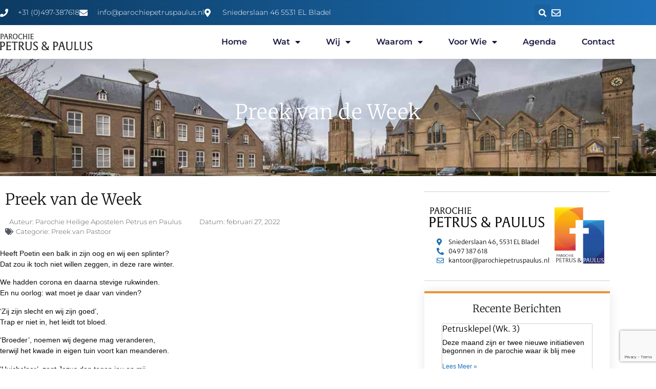

--- FILE ---
content_type: text/html; charset=UTF-8
request_url: https://www.parochiepetruspaulus.nl/preek-van-de-week-20/
body_size: 272609
content:
<!doctype html>
<html lang="nl-NL">
<head>
	<meta charset="UTF-8">
	<meta name="viewport" content="width=device-width, initial-scale=1">
	<link rel="profile" href="https://gmpg.org/xfn/11">
	<meta name='robots' content='index, follow, max-image-preview:large, max-snippet:-1, max-video-preview:-1' />

	<!-- This site is optimized with the Yoast SEO plugin v26.6 - https://yoast.com/wordpress/plugins/seo/ -->
	<title>Preek van de Week - Parochie Petrus en Paulus</title>
	<link rel="canonical" href="https://www.parochiepetruspaulus.nl/preek-van-de-week-20/" />
	<meta property="og:locale" content="nl_NL" />
	<meta property="og:type" content="article" />
	<meta property="og:title" content="Preek van de Week - Parochie Petrus en Paulus" />
	<meta property="og:description" content="Heeft Poetin een balk in zijn oog en wij een splinter? Dat zou ik toch niet willen zeggen, in deze rare winter. We hadden corona en daarna stevige rukwinden. En nu oorlog: wat moet je daar van vinden? ‘Zij zijn slecht en wij zijn goed’, Trap er niet in, het leidt tot bloed. ‘Broeder’, noemen [&hellip;]" />
	<meta property="og:url" content="https://www.parochiepetruspaulus.nl/preek-van-de-week-20/" />
	<meta property="og:site_name" content="Parochie Petrus en Paulus" />
	<meta property="article:published_time" content="2022-02-27T17:10:22+00:00" />
	<meta property="og:image" content="https://www.parochiepetruspaulus.nl/wp-content/uploads/2021/01/Heilige-Petrus-kerk-Bladel-6.jpg" />
	<meta property="og:image:width" content="1200" />
	<meta property="og:image:height" content="675" />
	<meta property="og:image:type" content="image/jpeg" />
	<meta name="author" content="Parochie Heilige Apostelen Petrus en Paulus" />
	<meta name="twitter:card" content="summary_large_image" />
	<meta name="twitter:label1" content="Geschreven door" />
	<meta name="twitter:data1" content="Parochie Heilige Apostelen Petrus en Paulus" />
	<meta name="twitter:label2" content="Geschatte leestijd" />
	<meta name="twitter:data2" content="2 minuten" />
	<script type="application/ld+json" class="yoast-schema-graph">{"@context":"https://schema.org","@graph":[{"@type":"WebPage","@id":"https://www.parochiepetruspaulus.nl/preek-van-de-week-20/","url":"https://www.parochiepetruspaulus.nl/preek-van-de-week-20/","name":"Preek van de Week - Parochie Petrus en Paulus","isPartOf":{"@id":"https://www.parochiepetruspaulus.nl/#website"},"primaryImageOfPage":{"@id":"https://www.parochiepetruspaulus.nl/preek-van-de-week-20/#primaryimage"},"image":{"@id":"https://www.parochiepetruspaulus.nl/preek-van-de-week-20/#primaryimage"},"thumbnailUrl":"https://www.parochiepetruspaulus.nl/wp-content/uploads/2021/01/Heilige-Petrus-kerk-Bladel-6.jpg","datePublished":"2022-02-27T17:10:22+00:00","author":{"@id":"https://www.parochiepetruspaulus.nl/#/schema/person/bcc9cfb39fc65dbdd9a4312152e0b732"},"breadcrumb":{"@id":"https://www.parochiepetruspaulus.nl/preek-van-de-week-20/#breadcrumb"},"inLanguage":"nl-NL","potentialAction":[{"@type":"ReadAction","target":["https://www.parochiepetruspaulus.nl/preek-van-de-week-20/"]}]},{"@type":"ImageObject","inLanguage":"nl-NL","@id":"https://www.parochiepetruspaulus.nl/preek-van-de-week-20/#primaryimage","url":"https://www.parochiepetruspaulus.nl/wp-content/uploads/2021/01/Heilige-Petrus-kerk-Bladel-6.jpg","contentUrl":"https://www.parochiepetruspaulus.nl/wp-content/uploads/2021/01/Heilige-Petrus-kerk-Bladel-6.jpg","width":1200,"height":675,"caption":"Heilige Petrus kerk"},{"@type":"BreadcrumbList","@id":"https://www.parochiepetruspaulus.nl/preek-van-de-week-20/#breadcrumb","itemListElement":[{"@type":"ListItem","position":1,"name":"Home","item":"https://www.parochiepetruspaulus.nl/"},{"@type":"ListItem","position":2,"name":"Nieuwsoverzicht","item":"https://www.parochiepetruspaulus.nl/nieuwsoverzicht/"},{"@type":"ListItem","position":3,"name":"Preek van de Week"}]},{"@type":"WebSite","@id":"https://www.parochiepetruspaulus.nl/#website","url":"https://www.parochiepetruspaulus.nl/","name":"Parochie Petrus en Paulus","description":"Parochie Bladel","potentialAction":[{"@type":"SearchAction","target":{"@type":"EntryPoint","urlTemplate":"https://www.parochiepetruspaulus.nl/?s={search_term_string}"},"query-input":{"@type":"PropertyValueSpecification","valueRequired":true,"valueName":"search_term_string"}}],"inLanguage":"nl-NL"},{"@type":"Person","@id":"https://www.parochiepetruspaulus.nl/#/schema/person/bcc9cfb39fc65dbdd9a4312152e0b732","name":"Parochie Heilige Apostelen Petrus en Paulus","image":{"@type":"ImageObject","inLanguage":"nl-NL","@id":"https://www.parochiepetruspaulus.nl/#/schema/person/image/","url":"https://secure.gravatar.com/avatar/075fde53d15bb5b3228e3888de784b377e630f1eaa2da88be815501928d09fd4?s=96&d=mm&r=g","contentUrl":"https://secure.gravatar.com/avatar/075fde53d15bb5b3228e3888de784b377e630f1eaa2da88be815501928d09fd4?s=96&d=mm&r=g","caption":"Parochie Heilige Apostelen Petrus en Paulus"},"sameAs":["http://www.parochiepetruspaulus.nl","ruigch"],"url":"https://www.parochiepetruspaulus.nl/author/parochie-petrus-paulus/"}]}</script>
	<!-- / Yoast SEO plugin. -->


<link rel="alternate" type="application/rss+xml" title="Parochie Petrus en Paulus &raquo; feed" href="https://www.parochiepetruspaulus.nl/feed/" />
<link rel="alternate" type="application/rss+xml" title="Parochie Petrus en Paulus &raquo; reacties feed" href="https://www.parochiepetruspaulus.nl/comments/feed/" />
<link rel="alternate" type="application/rss+xml" title="Parochie Petrus en Paulus &raquo; Preek van de Week reacties feed" href="https://www.parochiepetruspaulus.nl/preek-van-de-week-20/feed/" />
<link rel="alternate" title="oEmbed (JSON)" type="application/json+oembed" href="https://www.parochiepetruspaulus.nl/wp-json/oembed/1.0/embed?url=https%3A%2F%2Fwww.parochiepetruspaulus.nl%2Fpreek-van-de-week-20%2F" />
<link rel="alternate" title="oEmbed (XML)" type="text/xml+oembed" href="https://www.parochiepetruspaulus.nl/wp-json/oembed/1.0/embed?url=https%3A%2F%2Fwww.parochiepetruspaulus.nl%2Fpreek-van-de-week-20%2F&#038;format=xml" />
<style id='wp-img-auto-sizes-contain-inline-css'>
img:is([sizes=auto i],[sizes^="auto," i]){contain-intrinsic-size:3000px 1500px}
/*# sourceURL=wp-img-auto-sizes-contain-inline-css */
</style>
<link rel='stylesheet' id='mec-select2-style-css' href='https://www.parochiepetruspaulus.nl/wp-content/plugins/modern-events-calendar-lite/assets/packages/select2/select2.min.css?ver=6.4.5' media='all' />
<link rel='stylesheet' id='mec-font-icons-css' href='https://www.parochiepetruspaulus.nl/wp-content/plugins/modern-events-calendar-lite/assets/css/iconfonts.css?ver=6.9' media='all' />
<link rel='stylesheet' id='mec-frontend-style-css' href='https://www.parochiepetruspaulus.nl/wp-content/plugins/modern-events-calendar-lite/assets/css/frontend.min.css?ver=6.4.5' media='all' />
<link rel='stylesheet' id='mec-tooltip-style-css' href='https://www.parochiepetruspaulus.nl/wp-content/plugins/modern-events-calendar-lite/assets/packages/tooltip/tooltip.css?ver=6.9' media='all' />
<link rel='stylesheet' id='mec-tooltip-shadow-style-css' href='https://www.parochiepetruspaulus.nl/wp-content/plugins/modern-events-calendar-lite/assets/packages/tooltip/tooltipster-sideTip-shadow.min.css?ver=6.9' media='all' />
<link rel='stylesheet' id='featherlight-css' href='https://www.parochiepetruspaulus.nl/wp-content/plugins/modern-events-calendar-lite/assets/packages/featherlight/featherlight.css?ver=6.9' media='all' />
<link rel='stylesheet' id='mec-lity-style-css' href='https://www.parochiepetruspaulus.nl/wp-content/plugins/modern-events-calendar-lite/assets/packages/lity/lity.min.css?ver=6.9' media='all' />
<link rel='stylesheet' id='mec-general-calendar-style-css' href='https://www.parochiepetruspaulus.nl/wp-content/plugins/modern-events-calendar-lite/assets/css/mec-general-calendar.css?ver=6.9' media='all' />
<style id='wp-emoji-styles-inline-css'>

	img.wp-smiley, img.emoji {
		display: inline !important;
		border: none !important;
		box-shadow: none !important;
		height: 1em !important;
		width: 1em !important;
		margin: 0 0.07em !important;
		vertical-align: -0.1em !important;
		background: none !important;
		padding: 0 !important;
	}
/*# sourceURL=wp-emoji-styles-inline-css */
</style>
<link rel='stylesheet' id='agile-store-locator-init-css' href='https://www.parochiepetruspaulus.nl/wp-content/plugins/agile-store-locator-wordpress-release-4.6.13/public/css/init.css?ver=4.6.13' media='all' />
<link rel='stylesheet' id='hello-elementor-css' href='https://www.parochiepetruspaulus.nl/wp-content/themes/hello-elementor/assets/css/reset.css?ver=3.4.5' media='all' />
<link rel='stylesheet' id='hello-elementor-theme-style-css' href='https://www.parochiepetruspaulus.nl/wp-content/themes/hello-elementor/assets/css/theme.css?ver=3.4.5' media='all' />
<link rel='stylesheet' id='hello-elementor-header-footer-css' href='https://www.parochiepetruspaulus.nl/wp-content/themes/hello-elementor/assets/css/header-footer.css?ver=3.4.5' media='all' />
<link rel='stylesheet' id='elementor-frontend-css' href='https://www.parochiepetruspaulus.nl/wp-content/plugins/elementor/assets/css/frontend.min.css?ver=3.34.0' media='all' />
<style id='elementor-frontend-inline-css'>
.elementor-142 .elementor-element.elementor-element-2f682556:not(.elementor-motion-effects-element-type-background), .elementor-142 .elementor-element.elementor-element-2f682556 > .elementor-motion-effects-container > .elementor-motion-effects-layer{background-image:url("https://www.parochiepetruspaulus.nl/wp-content/uploads/2021/01/Heilige-Petrus-kerk-Bladel-6.jpg");}@media(max-width:767px){.elementor-142 .elementor-element.elementor-element-2f682556:not(.elementor-motion-effects-element-type-background), .elementor-142 .elementor-element.elementor-element-2f682556 > .elementor-motion-effects-container > .elementor-motion-effects-layer{background-image:url("https://www.parochiepetruspaulus.nl/wp-content/uploads/2021/01/Heilige-Petrus-kerk-Bladel-6.jpg");}}
/*# sourceURL=elementor-frontend-inline-css */
</style>
<link rel='stylesheet' id='widget-icon-list-css' href='https://www.parochiepetruspaulus.nl/wp-content/plugins/elementor/assets/css/widget-icon-list.min.css?ver=3.34.0' media='all' />
<link rel='stylesheet' id='widget-search-form-css' href='https://www.parochiepetruspaulus.nl/wp-content/plugins/elementor-pro/assets/css/widget-search-form.min.css?ver=3.27.6' media='all' />
<link rel='stylesheet' id='elementor-icons-shared-0-css' href='https://www.parochiepetruspaulus.nl/wp-content/plugins/elementor/assets/lib/font-awesome/css/fontawesome.min.css?ver=5.15.3' media='all' />
<link rel='stylesheet' id='elementor-icons-fa-solid-css' href='https://www.parochiepetruspaulus.nl/wp-content/plugins/elementor/assets/lib/font-awesome/css/solid.min.css?ver=5.15.3' media='all' />
<link rel='stylesheet' id='e-animation-grow-css' href='https://www.parochiepetruspaulus.nl/wp-content/plugins/elementor/assets/lib/animations/styles/e-animation-grow.min.css?ver=3.34.0' media='all' />
<link rel='stylesheet' id='widget-image-css' href='https://www.parochiepetruspaulus.nl/wp-content/plugins/elementor/assets/css/widget-image.min.css?ver=3.34.0' media='all' />
<link rel='stylesheet' id='widget-nav-menu-css' href='https://www.parochiepetruspaulus.nl/wp-content/plugins/elementor-pro/assets/css/widget-nav-menu.min.css?ver=3.27.6' media='all' />
<link rel='stylesheet' id='e-sticky-css' href='https://www.parochiepetruspaulus.nl/wp-content/plugins/elementor-pro/assets/css/modules/sticky.min.css?ver=3.27.6' media='all' />
<link rel='stylesheet' id='widget-heading-css' href='https://www.parochiepetruspaulus.nl/wp-content/plugins/elementor/assets/css/widget-heading.min.css?ver=3.34.0' media='all' />
<link rel='stylesheet' id='widget-posts-css' href='https://www.parochiepetruspaulus.nl/wp-content/plugins/elementor-pro/assets/css/widget-posts.min.css?ver=3.27.6' media='all' />
<link rel='stylesheet' id='widget-post-info-css' href='https://www.parochiepetruspaulus.nl/wp-content/plugins/elementor-pro/assets/css/widget-post-info.min.css?ver=3.27.6' media='all' />
<link rel='stylesheet' id='elementor-icons-fa-regular-css' href='https://www.parochiepetruspaulus.nl/wp-content/plugins/elementor/assets/lib/font-awesome/css/regular.min.css?ver=5.15.3' media='all' />
<link rel='stylesheet' id='widget-share-buttons-css' href='https://www.parochiepetruspaulus.nl/wp-content/plugins/elementor-pro/assets/css/widget-share-buttons.min.css?ver=3.27.6' media='all' />
<link rel='stylesheet' id='e-apple-webkit-css' href='https://www.parochiepetruspaulus.nl/wp-content/plugins/elementor/assets/css/conditionals/apple-webkit.min.css?ver=3.34.0' media='all' />
<link rel='stylesheet' id='elementor-icons-fa-brands-css' href='https://www.parochiepetruspaulus.nl/wp-content/plugins/elementor/assets/lib/font-awesome/css/brands.min.css?ver=5.15.3' media='all' />
<link rel='stylesheet' id='widget-form-css' href='https://www.parochiepetruspaulus.nl/wp-content/plugins/elementor-pro/assets/css/widget-form.min.css?ver=3.27.6' media='all' />
<link rel='stylesheet' id='e-animation-zoomIn-css' href='https://www.parochiepetruspaulus.nl/wp-content/plugins/elementor/assets/lib/animations/styles/zoomIn.min.css?ver=3.34.0' media='all' />
<link rel='stylesheet' id='widget-post-navigation-css' href='https://www.parochiepetruspaulus.nl/wp-content/plugins/elementor-pro/assets/css/widget-post-navigation.min.css?ver=3.27.6' media='all' />
<link rel='stylesheet' id='elementor-icons-css' href='https://www.parochiepetruspaulus.nl/wp-content/plugins/elementor/assets/lib/eicons/css/elementor-icons.min.css?ver=5.45.0' media='all' />
<link rel='stylesheet' id='elementor-post-7-css' href='https://www.parochiepetruspaulus.nl/wp-content/uploads/elementor/css/post-7.css?ver=1768283768' media='all' />
<link rel='stylesheet' id='elementor-post-5682-css' href='https://www.parochiepetruspaulus.nl/wp-content/uploads/elementor/css/post-5682.css?ver=1768283768' media='all' />
<link rel='stylesheet' id='elementor-post-24-css' href='https://www.parochiepetruspaulus.nl/wp-content/uploads/elementor/css/post-24.css?ver=1768283768' media='all' />
<link rel='stylesheet' id='elementor-post-142-css' href='https://www.parochiepetruspaulus.nl/wp-content/uploads/elementor/css/post-142.css?ver=1768283905' media='all' />
<link rel='stylesheet' id='elementor-gf-local-montserrat-css' href='https://www.parochiepetruspaulus.nl/wp-content/uploads/elementor/google-fonts/css/montserrat.css?ver=1744983980' media='all' />
<link rel='stylesheet' id='elementor-gf-local-merriweather-css' href='https://www.parochiepetruspaulus.nl/wp-content/uploads/elementor/google-fonts/css/merriweather.css?ver=1744983982' media='all' />
<link rel='stylesheet' id='elementor-gf-local-merriweathersans-css' href='https://www.parochiepetruspaulus.nl/wp-content/uploads/elementor/google-fonts/css/merriweathersans.css?ver=1744983984' media='all' />
<script src="https://www.parochiepetruspaulus.nl/wp-includes/js/jquery/jquery.min.js?ver=3.7.1" id="jquery-core-js"></script>
<script src="https://www.parochiepetruspaulus.nl/wp-includes/js/jquery/jquery-migrate.min.js?ver=3.4.1" id="jquery-migrate-js"></script>
<script src="https://www.parochiepetruspaulus.nl/wp-content/plugins/modern-events-calendar-lite/assets/js/mec-general-calendar.js?ver=6.4.5" id="mec-general-calendar-script-js"></script>
<script id="mec-frontend-script-js-extra">
var mecdata = {"day":"dag","days":"dagen","hour":"uur","hours":"uren","minute":"minuut","minutes":"minuten","second":"seconde","seconds":"secondes","elementor_edit_mode":"no","recapcha_key":"","ajax_url":"https://www.parochiepetruspaulus.nl/wp-admin/admin-ajax.php","fes_nonce":"af2df9cc60","current_year":"2026","current_month":"01","datepicker_format":"yy-mm-dd&Y-m-d"};
//# sourceURL=mec-frontend-script-js-extra
</script>
<script src="https://www.parochiepetruspaulus.nl/wp-content/plugins/modern-events-calendar-lite/assets/js/frontend.js?ver=6.4.5" id="mec-frontend-script-js"></script>
<script src="https://www.parochiepetruspaulus.nl/wp-content/plugins/modern-events-calendar-lite/assets/js/events.js?ver=6.4.5" id="mec-events-script-js"></script>
<link rel="https://api.w.org/" href="https://www.parochiepetruspaulus.nl/wp-json/" /><link rel="alternate" title="JSON" type="application/json" href="https://www.parochiepetruspaulus.nl/wp-json/wp/v2/posts/3219" /><link rel="EditURI" type="application/rsd+xml" title="RSD" href="https://www.parochiepetruspaulus.nl/xmlrpc.php?rsd" />
<meta name="generator" content="WordPress 6.9" />
<link rel='shortlink' href='https://www.parochiepetruspaulus.nl/?p=3219' />
<meta name="generator" content="Elementor 3.34.0; features: additional_custom_breakpoints; settings: css_print_method-external, google_font-enabled, font_display-auto">
			<style>
				.e-con.e-parent:nth-of-type(n+4):not(.e-lazyloaded):not(.e-no-lazyload),
				.e-con.e-parent:nth-of-type(n+4):not(.e-lazyloaded):not(.e-no-lazyload) * {
					background-image: none !important;
				}
				@media screen and (max-height: 1024px) {
					.e-con.e-parent:nth-of-type(n+3):not(.e-lazyloaded):not(.e-no-lazyload),
					.e-con.e-parent:nth-of-type(n+3):not(.e-lazyloaded):not(.e-no-lazyload) * {
						background-image: none !important;
					}
				}
				@media screen and (max-height: 640px) {
					.e-con.e-parent:nth-of-type(n+2):not(.e-lazyloaded):not(.e-no-lazyload),
					.e-con.e-parent:nth-of-type(n+2):not(.e-lazyloaded):not(.e-no-lazyload) * {
						background-image: none !important;
					}
				}
			</style>
			<link rel="icon" href="https://www.parochiepetruspaulus.nl/wp-content/uploads/2021/02/cropped-parochie-petrus-paulus-favicon-32x32.jpg" sizes="32x32" />
<link rel="icon" href="https://www.parochiepetruspaulus.nl/wp-content/uploads/2021/02/cropped-parochie-petrus-paulus-favicon-192x192.jpg" sizes="192x192" />
<link rel="apple-touch-icon" href="https://www.parochiepetruspaulus.nl/wp-content/uploads/2021/02/cropped-parochie-petrus-paulus-favicon-180x180.jpg" />
<meta name="msapplication-TileImage" content="https://www.parochiepetruspaulus.nl/wp-content/uploads/2021/02/cropped-parochie-petrus-paulus-favicon-270x270.jpg" />
		<style id="wp-custom-css">
			.jet-mobile-menu__instance--dropdown-layout .jet-mobile-menu__container {
    position: fixed;
    top: 0;
    left: 0;
    height: 100vh;
    width: 100%;
    background: #fff;
}
.jet-mobile-menu__toggle {
    z-index: 9999;
    background-color: rgba(44, 119, 172,1);
}		</style>
		<style type="text/css">.mec-wrap, .mec-wrap div:not([class^="elementor-"]), .lity-container, .mec-wrap h1, .mec-wrap h2, .mec-wrap h3, .mec-wrap h4, .mec-wrap h5, .mec-wrap h6, .entry-content .mec-wrap h1, .entry-content .mec-wrap h2, .entry-content .mec-wrap h3, .entry-content .mec-wrap h4, .entry-content .mec-wrap h5, .entry-content .mec-wrap h6, .mec-wrap .mec-totalcal-box input[type="submit"], .mec-wrap .mec-totalcal-box .mec-totalcal-view span, .mec-agenda-event-title a, .lity-content .mec-events-meta-group-booking select, .lity-content .mec-book-ticket-variation h5, .lity-content .mec-events-meta-group-booking input[type="number"], .lity-content .mec-events-meta-group-booking input[type="text"], .lity-content .mec-events-meta-group-booking input[type="email"],.mec-organizer-item a, .mec-single-event .mec-events-meta-group-booking ul.mec-book-tickets-container li.mec-book-ticket-container label { font-family: "Montserrat", -apple-system, BlinkMacSystemFont, "Segoe UI", Roboto, sans-serif;}.mec-event-content p, .mec-search-bar-result .mec-event-detail{ font-family: Roboto, sans-serif;} .mec-wrap .mec-totalcal-box input, .mec-wrap .mec-totalcal-box select, .mec-checkboxes-search .mec-searchbar-category-wrap, .mec-wrap .mec-totalcal-box .mec-totalcal-view span { font-family: "Roboto", Helvetica, Arial, sans-serif; }.mec-event-grid-modern .event-grid-modern-head .mec-event-day, .mec-event-list-minimal .mec-time-details, .mec-event-list-minimal .mec-event-detail, .mec-event-list-modern .mec-event-detail, .mec-event-grid-minimal .mec-time-details, .mec-event-grid-minimal .mec-event-detail, .mec-event-grid-simple .mec-event-detail, .mec-event-cover-modern .mec-event-place, .mec-event-cover-clean .mec-event-place, .mec-calendar .mec-event-article .mec-localtime-details div, .mec-calendar .mec-event-article .mec-event-detail, .mec-calendar.mec-calendar-daily .mec-calendar-d-top h2, .mec-calendar.mec-calendar-daily .mec-calendar-d-top h3, .mec-toggle-item-col .mec-event-day, .mec-weather-summary-temp { font-family: "Roboto", sans-serif; } .mec-fes-form, .mec-fes-list, .mec-fes-form input, .mec-event-date .mec-tooltip .box, .mec-event-status .mec-tooltip .box, .ui-datepicker.ui-widget, .mec-fes-form button[type="submit"].mec-fes-sub-button, .mec-wrap .mec-timeline-events-container p, .mec-wrap .mec-timeline-events-container h4, .mec-wrap .mec-timeline-events-container div, .mec-wrap .mec-timeline-events-container a, .mec-wrap .mec-timeline-events-container span { font-family: -apple-system, BlinkMacSystemFont, "Segoe UI", Roboto, sans-serif !important; }.mec-event-grid-minimal .mec-modal-booking-button:hover, .mec-events-timeline-wrap .mec-organizer-item a, .mec-events-timeline-wrap .mec-organizer-item:after, .mec-events-timeline-wrap .mec-shortcode-organizers i, .mec-timeline-event .mec-modal-booking-button, .mec-wrap .mec-map-lightbox-wp.mec-event-list-classic .mec-event-date, .mec-timetable-t2-col .mec-modal-booking-button:hover, .mec-event-container-classic .mec-modal-booking-button:hover, .mec-calendar-events-side .mec-modal-booking-button:hover, .mec-event-grid-yearly  .mec-modal-booking-button, .mec-events-agenda .mec-modal-booking-button, .mec-event-grid-simple .mec-modal-booking-button, .mec-event-list-minimal  .mec-modal-booking-button:hover, .mec-timeline-month-divider,  .mec-wrap.colorskin-custom .mec-totalcal-box .mec-totalcal-view span:hover,.mec-wrap.colorskin-custom .mec-calendar.mec-event-calendar-classic .mec-selected-day,.mec-wrap.colorskin-custom .mec-color, .mec-wrap.colorskin-custom .mec-event-sharing-wrap .mec-event-sharing > li:hover a, .mec-wrap.colorskin-custom .mec-color-hover:hover, .mec-wrap.colorskin-custom .mec-color-before *:before ,.mec-wrap.colorskin-custom .mec-widget .mec-event-grid-classic.owl-carousel .owl-nav i,.mec-wrap.colorskin-custom .mec-event-list-classic a.magicmore:hover,.mec-wrap.colorskin-custom .mec-event-grid-simple:hover .mec-event-title,.mec-wrap.colorskin-custom .mec-single-event .mec-event-meta dd.mec-events-event-categories:before,.mec-wrap.colorskin-custom .mec-single-event-date:before,.mec-wrap.colorskin-custom .mec-single-event-time:before,.mec-wrap.colorskin-custom .mec-events-meta-group.mec-events-meta-group-venue:before,.mec-wrap.colorskin-custom .mec-calendar .mec-calendar-side .mec-previous-month i,.mec-wrap.colorskin-custom .mec-calendar .mec-calendar-side .mec-next-month:hover,.mec-wrap.colorskin-custom .mec-calendar .mec-calendar-side .mec-previous-month:hover,.mec-wrap.colorskin-custom .mec-calendar .mec-calendar-side .mec-next-month:hover,.mec-wrap.colorskin-custom .mec-calendar.mec-event-calendar-classic dt.mec-selected-day:hover,.mec-wrap.colorskin-custom .mec-infowindow-wp h5 a:hover, .colorskin-custom .mec-events-meta-group-countdown .mec-end-counts h3,.mec-calendar .mec-calendar-side .mec-next-month i,.mec-wrap .mec-totalcal-box i,.mec-calendar .mec-event-article .mec-event-title a:hover,.mec-attendees-list-details .mec-attendee-profile-link a:hover,.mec-wrap.colorskin-custom .mec-next-event-details li i, .mec-next-event-details i:before, .mec-marker-infowindow-wp .mec-marker-infowindow-count, .mec-next-event-details a,.mec-wrap.colorskin-custom .mec-events-masonry-cats a.mec-masonry-cat-selected,.lity .mec-color,.lity .mec-color-before :before,.lity .mec-color-hover:hover,.lity .mec-wrap .mec-color,.lity .mec-wrap .mec-color-before :before,.lity .mec-wrap .mec-color-hover:hover,.leaflet-popup-content .mec-color,.leaflet-popup-content .mec-color-before :before,.leaflet-popup-content .mec-color-hover:hover,.leaflet-popup-content .mec-wrap .mec-color,.leaflet-popup-content .mec-wrap .mec-color-before :before,.leaflet-popup-content .mec-wrap .mec-color-hover:hover, .mec-calendar.mec-calendar-daily .mec-calendar-d-table .mec-daily-view-day.mec-daily-view-day-active.mec-color, .mec-map-boxshow div .mec-map-view-event-detail.mec-event-detail i,.mec-map-boxshow div .mec-map-view-event-detail.mec-event-detail:hover,.mec-map-boxshow .mec-color,.mec-map-boxshow .mec-color-before :before,.mec-map-boxshow .mec-color-hover:hover,.mec-map-boxshow .mec-wrap .mec-color,.mec-map-boxshow .mec-wrap .mec-color-before :before,.mec-map-boxshow .mec-wrap .mec-color-hover:hover, .mec-choosen-time-message, .mec-booking-calendar-month-navigation .mec-next-month:hover, .mec-booking-calendar-month-navigation .mec-previous-month:hover, .mec-yearly-view-wrap .mec-agenda-event-title a:hover, .mec-yearly-view-wrap .mec-yearly-title-sec .mec-next-year i, .mec-yearly-view-wrap .mec-yearly-title-sec .mec-previous-year i, .mec-yearly-view-wrap .mec-yearly-title-sec .mec-next-year:hover, .mec-yearly-view-wrap .mec-yearly-title-sec .mec-previous-year:hover, .mec-av-spot .mec-av-spot-head .mec-av-spot-box span, .mec-wrap.colorskin-custom .mec-calendar .mec-calendar-side .mec-previous-month:hover .mec-load-month-link, .mec-wrap.colorskin-custom .mec-calendar .mec-calendar-side .mec-next-month:hover .mec-load-month-link, .mec-yearly-view-wrap .mec-yearly-title-sec .mec-previous-year:hover .mec-load-month-link, .mec-yearly-view-wrap .mec-yearly-title-sec .mec-next-year:hover .mec-load-month-link, .mec-skin-list-events-container .mec-data-fields-tooltip .mec-data-fields-tooltip-box ul .mec-event-data-field-item a, .mec-booking-shortcode .mec-event-ticket-name, .mec-booking-shortcode .mec-event-ticket-price, .mec-booking-shortcode .mec-ticket-variation-name, .mec-booking-shortcode .mec-ticket-variation-price, .mec-booking-shortcode label, .mec-booking-shortcode .nice-select, .mec-booking-shortcode input, .mec-booking-shortcode span.mec-book-price-detail-description, .mec-booking-shortcode .mec-ticket-name, .mec-booking-shortcode label.wn-checkbox-label, .mec-wrap.mec-cart table tr td a {color: #1e71b8}.mec-skin-carousel-container .mec-event-footer-carousel-type3 .mec-modal-booking-button:hover, .mec-wrap.colorskin-custom .mec-event-sharing .mec-event-share:hover .event-sharing-icon,.mec-wrap.colorskin-custom .mec-event-grid-clean .mec-event-date,.mec-wrap.colorskin-custom .mec-event-list-modern .mec-event-sharing > li:hover a i,.mec-wrap.colorskin-custom .mec-event-list-modern .mec-event-sharing .mec-event-share:hover .mec-event-sharing-icon,.mec-wrap.colorskin-custom .mec-event-list-modern .mec-event-sharing li:hover a i,.mec-wrap.colorskin-custom .mec-calendar:not(.mec-event-calendar-classic) .mec-selected-day,.mec-wrap.colorskin-custom .mec-calendar .mec-selected-day:hover,.mec-wrap.colorskin-custom .mec-calendar .mec-calendar-row  dt.mec-has-event:hover,.mec-wrap.colorskin-custom .mec-calendar .mec-has-event:after, .mec-wrap.colorskin-custom .mec-bg-color, .mec-wrap.colorskin-custom .mec-bg-color-hover:hover, .colorskin-custom .mec-event-sharing-wrap:hover > li, .mec-wrap.colorskin-custom .mec-totalcal-box .mec-totalcal-view span.mec-totalcalview-selected,.mec-wrap .flip-clock-wrapper ul li a div div.inn,.mec-wrap .mec-totalcal-box .mec-totalcal-view span.mec-totalcalview-selected,.event-carousel-type1-head .mec-event-date-carousel,.mec-event-countdown-style3 .mec-event-date,#wrap .mec-wrap article.mec-event-countdown-style1,.mec-event-countdown-style1 .mec-event-countdown-part3 a.mec-event-button,.mec-wrap .mec-event-countdown-style2,.mec-map-get-direction-btn-cnt input[type="submit"],.mec-booking button,span.mec-marker-wrap,.mec-wrap.colorskin-custom .mec-timeline-events-container .mec-timeline-event-date:before, .mec-has-event-for-booking.mec-active .mec-calendar-novel-selected-day, .mec-booking-tooltip.multiple-time .mec-booking-calendar-date.mec-active, .mec-booking-tooltip.multiple-time .mec-booking-calendar-date:hover, .mec-ongoing-normal-label, .mec-calendar .mec-has-event:after, .mec-event-list-modern .mec-event-sharing li:hover .telegram{background-color: #1e71b8;}.mec-booking-tooltip.multiple-time .mec-booking-calendar-date:hover, .mec-calendar-day.mec-active .mec-booking-tooltip.multiple-time .mec-booking-calendar-date.mec-active{ background-color: #1e71b8;}.mec-skin-carousel-container .mec-event-footer-carousel-type3 .mec-modal-booking-button:hover, .mec-timeline-month-divider, .mec-wrap.colorskin-custom .mec-single-event .mec-speakers-details ul li .mec-speaker-avatar a:hover img,.mec-wrap.colorskin-custom .mec-event-list-modern .mec-event-sharing > li:hover a i,.mec-wrap.colorskin-custom .mec-event-list-modern .mec-event-sharing .mec-event-share:hover .mec-event-sharing-icon,.mec-wrap.colorskin-custom .mec-event-list-standard .mec-month-divider span:before,.mec-wrap.colorskin-custom .mec-single-event .mec-social-single:before,.mec-wrap.colorskin-custom .mec-single-event .mec-frontbox-title:before,.mec-wrap.colorskin-custom .mec-calendar .mec-calendar-events-side .mec-table-side-day, .mec-wrap.colorskin-custom .mec-border-color, .mec-wrap.colorskin-custom .mec-border-color-hover:hover, .colorskin-custom .mec-single-event .mec-frontbox-title:before, .colorskin-custom .mec-single-event .mec-wrap-checkout h4:before, .colorskin-custom .mec-single-event .mec-events-meta-group-booking form > h4:before, .mec-wrap.colorskin-custom .mec-totalcal-box .mec-totalcal-view span.mec-totalcalview-selected,.mec-wrap .mec-totalcal-box .mec-totalcal-view span.mec-totalcalview-selected,.event-carousel-type1-head .mec-event-date-carousel:after,.mec-wrap.colorskin-custom .mec-events-masonry-cats a.mec-masonry-cat-selected, .mec-marker-infowindow-wp .mec-marker-infowindow-count, .mec-wrap.colorskin-custom .mec-events-masonry-cats a:hover, .mec-has-event-for-booking .mec-calendar-novel-selected-day, .mec-booking-tooltip.multiple-time .mec-booking-calendar-date.mec-active, .mec-booking-tooltip.multiple-time .mec-booking-calendar-date:hover, .mec-virtual-event-history h3:before, .mec-booking-tooltip.multiple-time .mec-booking-calendar-date:hover, .mec-calendar-day.mec-active .mec-booking-tooltip.multiple-time .mec-booking-calendar-date.mec-active, .mec-rsvp-form-box form > h4:before, .mec-wrap .mec-box-title::before, .mec-box-title::before  {border-color: #1e71b8;}.mec-wrap.colorskin-custom .mec-event-countdown-style3 .mec-event-date:after,.mec-wrap.colorskin-custom .mec-month-divider span:before, .mec-calendar.mec-event-container-simple dl dt.mec-selected-day, .mec-calendar.mec-event-container-simple dl dt.mec-selected-day:hover{border-bottom-color:#1e71b8;}.mec-wrap.colorskin-custom  article.mec-event-countdown-style1 .mec-event-countdown-part2:after{border-color: transparent transparent transparent #1e71b8;}.mec-wrap.colorskin-custom .mec-box-shadow-color { box-shadow: 0 4px 22px -7px #1e71b8;}.mec-events-timeline-wrap .mec-shortcode-organizers, .mec-timeline-event .mec-modal-booking-button, .mec-events-timeline-wrap:before, .mec-wrap.colorskin-custom .mec-timeline-event-local-time, .mec-wrap.colorskin-custom .mec-timeline-event-time ,.mec-wrap.colorskin-custom .mec-timeline-event-location,.mec-choosen-time-message { background: rgba(30,113,184,.11);}.mec-wrap.colorskin-custom .mec-timeline-events-container .mec-timeline-event-date:after{ background: rgba(30,113,184,.3);}.mec-booking-shortcode button { box-shadow: 0 2px 2px rgba(30 113 184 / 27%);}.mec-booking-shortcode button.mec-book-form-back-button{ background-color: rgba(30 113 184 / 40%);}.mec-events-meta-group-booking-shortcode{ background: rgba(30,113,184,.14);}.mec-booking-shortcode label.wn-checkbox-label, .mec-booking-shortcode .nice-select,.mec-booking-shortcode input, .mec-booking-shortcode .mec-book-form-gateway-label input[type=radio]:before, .mec-booking-shortcode input[type=radio]:checked:before, .mec-booking-shortcode ul.mec-book-price-details li, .mec-booking-shortcode ul.mec-book-price-details{ border-color: rgba(30 113 184 / 27%) !important;}.mec-booking-shortcode input::-webkit-input-placeholder,.mec-booking-shortcode textarea::-webkit-input-placeholder{color: #1e71b8}.mec-booking-shortcode input::-moz-placeholder,.mec-booking-shortcode textarea::-moz-placeholder{color: #1e71b8}.mec-booking-shortcode input:-ms-input-placeholder,.mec-booking-shortcode textarea:-ms-input-placeholder {color: #1e71b8}.mec-booking-shortcode input:-moz-placeholder,.mec-booking-shortcode textarea:-moz-placeholder {color: #1e71b8}.mec-booking-shortcode label.wn-checkbox-label:after, .mec-booking-shortcode label.wn-checkbox-label:before, .mec-booking-shortcode input[type=radio]:checked:after{background-color: #1e71b8}.mec-wrap h1 a, .mec-wrap h2 a, .mec-wrap h3 a, .mec-wrap h4 a, .mec-wrap h5 a, .mec-wrap h6 a,.entry-content .mec-wrap h1 a, .entry-content .mec-wrap h2 a, .entry-content .mec-wrap h3 a,.entry-content  .mec-wrap h4 a, .entry-content .mec-wrap h5 a, .entry-content .mec-wrap h6 a {color: #646463 !important;}.mec-wrap.colorskin-custom h1 a:hover, .mec-wrap.colorskin-custom h2 a:hover, .mec-wrap.colorskin-custom h3 a:hover, .mec-wrap.colorskin-custom h4 a:hover, .mec-wrap.colorskin-custom h5 a:hover, .mec-wrap.colorskin-custom h6 a:hover,.entry-content .mec-wrap.colorskin-custom h1 a:hover, .entry-content .mec-wrap.colorskin-custom h2 a:hover, .entry-content .mec-wrap.colorskin-custom h3 a:hover,.entry-content  .mec-wrap.colorskin-custom h4 a:hover, .entry-content .mec-wrap.colorskin-custom h5 a:hover, .entry-content .mec-wrap.colorskin-custom h6 a:hover {color: #e8881f !important;}.mec-wrap.colorskin-custom .mec-event-description {color: #646463;}</style></head>
<body class="wp-singular post-template-default single single-post postid-3219 single-format-standard wp-embed-responsive wp-theme-hello-elementor wp-child-theme-child-css hello-elementor-default elementor-default elementor-kit-7 elementor-page-142">


<a class="skip-link screen-reader-text" href="#content">Ga naar de inhoud</a>

		<div data-elementor-type="header" data-elementor-id="5682" class="elementor elementor-5682 elementor-location-header" data-elementor-post-type="elementor_library">
					<section class="elementor-section elementor-top-section elementor-element elementor-element-6c1ae359 elementor-section-full_width elementor-section-height-default elementor-section-height-default" data-id="6c1ae359" data-element_type="section" id="header_pop" data-settings="{&quot;sticky&quot;:&quot;top&quot;,&quot;sticky_on&quot;:[&quot;desktop&quot;,&quot;tablet&quot;,&quot;mobile&quot;],&quot;sticky_offset&quot;:0,&quot;sticky_effects_offset&quot;:0,&quot;sticky_anchor_link_offset&quot;:0}">
						<div class="elementor-container elementor-column-gap-default">
					<div class="elementor-column elementor-col-100 elementor-top-column elementor-element elementor-element-60fe933" data-id="60fe933" data-element_type="column">
			<div class="elementor-widget-wrap elementor-element-populated">
						<section class="elementor-section elementor-inner-section elementor-element elementor-element-aaee942 elementor-reverse-mobile elementor-section-boxed elementor-section-height-default elementor-section-height-default" data-id="aaee942" data-element_type="section" data-settings="{&quot;background_background&quot;:&quot;gradient&quot;}">
						<div class="elementor-container elementor-column-gap-default">
					<div class="elementor-column elementor-col-33 elementor-inner-column elementor-element elementor-element-c1bb0f3 elementor-hidden-phone" data-id="c1bb0f3" data-element_type="column">
			<div class="elementor-widget-wrap elementor-element-populated">
						<div class="elementor-element elementor-element-c6df58 elementor-icon-list--layout-inline elementor-align-start elementor-mobile-align-center elementor-list-item-link-full_width elementor-widget elementor-widget-icon-list" data-id="c6df58" data-element_type="widget" data-widget_type="icon-list.default">
				<div class="elementor-widget-container">
							<ul class="elementor-icon-list-items elementor-inline-items">
							<li class="elementor-icon-list-item elementor-inline-item">
											<span class="elementor-icon-list-icon">
							<i aria-hidden="true" class="fas fa-phone"></i>						</span>
										<span class="elementor-icon-list-text">+31 (0)497-387618</span>
									</li>
								<li class="elementor-icon-list-item elementor-inline-item">
											<span class="elementor-icon-list-icon">
							<i aria-hidden="true" class="fas fa-envelope"></i>						</span>
										<span class="elementor-icon-list-text">info@parochiepetruspaulus.nl</span>
									</li>
								<li class="elementor-icon-list-item elementor-inline-item">
											<span class="elementor-icon-list-icon">
							<i aria-hidden="true" class="fas fa-map-marker-alt"></i>						</span>
										<span class="elementor-icon-list-text">Sniederslaan 46 5531 EL Bladel</span>
									</li>
						</ul>
						</div>
				</div>
					</div>
		</div>
				<div class="elementor-column elementor-col-33 elementor-inner-column elementor-element elementor-element-10f3f3de" data-id="10f3f3de" data-element_type="column">
			<div class="elementor-widget-wrap elementor-element-populated">
						<div class="elementor-element elementor-element-61865fd4 elementor-search-form--skin-full_screen elementor-widget elementor-widget-search-form" data-id="61865fd4" data-element_type="widget" data-settings="{&quot;skin&quot;:&quot;full_screen&quot;}" data-widget_type="search-form.default">
				<div class="elementor-widget-container">
							<search role="search">
			<form class="elementor-search-form" action="https://www.parochiepetruspaulus.nl" method="get">
												<div class="elementor-search-form__toggle" role="button" tabindex="0" aria-label="Zoeken">
					<i aria-hidden="true" class="fas fa-search"></i>				</div>
								<div class="elementor-search-form__container">
					<label class="elementor-screen-only" for="elementor-search-form-61865fd4">Zoeken</label>

					
					<input id="elementor-search-form-61865fd4" placeholder="" class="elementor-search-form__input" type="search" name="s" value="">
					
					
										<div class="dialog-lightbox-close-button dialog-close-button" role="button" tabindex="0" aria-label="Sluit dit zoekvak.">
						<i aria-hidden="true" class="eicon-close"></i>					</div>
									</div>
			</form>
		</search>
						</div>
				</div>
					</div>
		</div>
				<div class="elementor-column elementor-col-33 elementor-inner-column elementor-element elementor-element-6958a9ee" data-id="6958a9ee" data-element_type="column">
			<div class="elementor-widget-wrap elementor-element-populated">
						<div class="elementor-element elementor-element-7bcfd55e elementor-icon-list--layout-inline elementor-align-end elementor-mobile-align-start elementor-list-item-link-full_width elementor-widget elementor-widget-icon-list" data-id="7bcfd55e" data-element_type="widget" data-widget_type="icon-list.default">
				<div class="elementor-widget-container">
							<ul class="elementor-icon-list-items elementor-inline-items">
							<li class="elementor-icon-list-item elementor-inline-item">
											<a href="https://www.parochiepetruspaulus.nl/contact/">

												<span class="elementor-icon-list-icon">
							<i aria-hidden="true" class="far fa-envelope"></i>						</span>
										<span class="elementor-icon-list-text"></span>
											</a>
									</li>
						</ul>
						</div>
				</div>
					</div>
		</div>
					</div>
		</section>
				<section class="elementor-section elementor-inner-section elementor-element elementor-element-1ba80563 elementor-section-boxed elementor-section-height-default elementor-section-height-default" data-id="1ba80563" data-element_type="section" data-settings="{&quot;background_background&quot;:&quot;classic&quot;}">
						<div class="elementor-container elementor-column-gap-default">
					<div class="elementor-column elementor-col-50 elementor-inner-column elementor-element elementor-element-19404ad5" data-id="19404ad5" data-element_type="column">
			<div class="elementor-widget-wrap elementor-element-populated">
						<div class="elementor-element elementor-element-651caf49 elementor-widget elementor-widget-image" data-id="651caf49" data-element_type="widget" data-widget_type="image.default">
				<div class="elementor-widget-container">
																<a href="https://www.parochiepetruspaulus.nl">
							<img width="2203" height="381" src="https://www.parochiepetruspaulus.nl/wp-content/uploads/2020/12/Parochie-Petrus-en-Paulus.png" class="elementor-animation-grow attachment-full size-full wp-image-676" alt="" srcset="https://www.parochiepetruspaulus.nl/wp-content/uploads/2020/12/Parochie-Petrus-en-Paulus.png 2203w, https://www.parochiepetruspaulus.nl/wp-content/uploads/2020/12/Parochie-Petrus-en-Paulus-300x52.png 300w, https://www.parochiepetruspaulus.nl/wp-content/uploads/2020/12/Parochie-Petrus-en-Paulus-1024x177.png 1024w, https://www.parochiepetruspaulus.nl/wp-content/uploads/2020/12/Parochie-Petrus-en-Paulus-768x133.png 768w, https://www.parochiepetruspaulus.nl/wp-content/uploads/2020/12/Parochie-Petrus-en-Paulus-1536x266.png 1536w, https://www.parochiepetruspaulus.nl/wp-content/uploads/2020/12/Parochie-Petrus-en-Paulus-2048x354.png 2048w" sizes="(max-width: 2203px) 100vw, 2203px" />								</a>
															</div>
				</div>
					</div>
		</div>
				<div class="elementor-column elementor-col-50 elementor-inner-column elementor-element elementor-element-68c6d527" data-id="68c6d527" data-element_type="column">
			<div class="elementor-widget-wrap elementor-element-populated">
						<div class="elementor-element elementor-element-6181ec4b elementor-nav-menu__align-end elementor-nav-menu--stretch elementor-nav-menu__text-align-center elementor-nav-menu--dropdown-tablet elementor-nav-menu--toggle elementor-nav-menu--burger elementor-widget elementor-widget-nav-menu" data-id="6181ec4b" data-element_type="widget" data-settings="{&quot;full_width&quot;:&quot;stretch&quot;,&quot;layout&quot;:&quot;horizontal&quot;,&quot;submenu_icon&quot;:{&quot;value&quot;:&quot;&lt;i class=\&quot;fas fa-caret-down\&quot;&gt;&lt;\/i&gt;&quot;,&quot;library&quot;:&quot;fa-solid&quot;},&quot;toggle&quot;:&quot;burger&quot;}" data-widget_type="nav-menu.default">
				<div class="elementor-widget-container">
								<nav aria-label="Menu" class="elementor-nav-menu--main elementor-nav-menu__container elementor-nav-menu--layout-horizontal e--pointer-underline e--animation-fade">
				<ul id="menu-1-6181ec4b" class="elementor-nav-menu"><li class="menu-item menu-item-type-post_type menu-item-object-page menu-item-home menu-item-5655"><a href="https://www.parochiepetruspaulus.nl/" class="elementor-item">Home</a></li>
<li class="menu-item menu-item-type-custom menu-item-object-custom menu-item-has-children menu-item-7068"><a href="#" class="elementor-item elementor-item-anchor">Wat</a>
<ul class="sub-menu elementor-nav-menu--dropdown">
	<li class="menu-item menu-item-type-post_type menu-item-object-page menu-item-5658"><a href="https://www.parochiepetruspaulus.nl/wat/doopsel/" class="elementor-sub-item">Doopsel</a></li>
	<li class="menu-item menu-item-type-post_type menu-item-object-page menu-item-5659"><a href="https://www.parochiepetruspaulus.nl/wat/eerste-communie/" class="elementor-sub-item">Eerste Communie</a></li>
	<li class="menu-item menu-item-type-post_type menu-item-object-page menu-item-5664"><a href="https://www.parochiepetruspaulus.nl/wat/vormsel/" class="elementor-sub-item">Vormsel</a></li>
	<li class="menu-item menu-item-type-post_type menu-item-object-page menu-item-5657"><a href="https://www.parochiepetruspaulus.nl/wat/biecht/" class="elementor-sub-item">Biecht</a></li>
	<li class="menu-item menu-item-type-post_type menu-item-object-page menu-item-5660"><a href="https://www.parochiepetruspaulus.nl/wat/huwelijk/" class="elementor-sub-item">Huwelijk</a></li>
	<li class="menu-item menu-item-type-post_type menu-item-object-page menu-item-7004"><a href="https://www.parochiepetruspaulus.nl/wat/ziekenzalving/" class="elementor-sub-item">Ziekenzalving</a></li>
	<li class="menu-item menu-item-type-post_type menu-item-object-page menu-item-5663"><a href="https://www.parochiepetruspaulus.nl/wat/uitvaart/" class="elementor-sub-item">Uitvaart</a></li>
	<li class="menu-item menu-item-type-post_type menu-item-object-page menu-item-5662"><a href="https://www.parochiepetruspaulus.nl/wat/tarieven/" class="elementor-sub-item">Tarieven</a></li>
</ul>
</li>
<li class="menu-item menu-item-type-custom menu-item-object-custom menu-item-has-children menu-item-7069"><a href="#" class="elementor-item elementor-item-anchor">Wij</a>
<ul class="sub-menu elementor-nav-menu--dropdown">
	<li class="menu-item menu-item-type-post_type menu-item-object-page menu-item-5667"><a href="https://www.parochiepetruspaulus.nl/wij/kerkbestuur/" class="elementor-sub-item">Kerkbestuur</a></li>
	<li class="menu-item menu-item-type-post_type menu-item-object-page menu-item-5668"><a href="https://www.parochiepetruspaulus.nl/wij/organisatie/" class="elementor-sub-item">Organisatie</a></li>
	<li class="menu-item menu-item-type-post_type menu-item-object-page menu-item-5669"><a href="https://www.parochiepetruspaulus.nl/wij/pastoor/" class="elementor-sub-item">Pastoor</a></li>
	<li class="menu-item menu-item-type-post_type menu-item-object-page menu-item-5670"><a href="https://www.parochiepetruspaulus.nl/wij/pastoraatsgroep/" class="elementor-sub-item">Pastoraatsgroep</a></li>
	<li class="menu-item menu-item-type-post_type menu-item-object-page menu-item-5671"><a href="https://www.parochiepetruspaulus.nl/wij/vacatures/" class="elementor-sub-item">Vacatures</a></li>
</ul>
</li>
<li class="menu-item menu-item-type-custom menu-item-object-custom menu-item-has-children menu-item-5675"><a href="#" class="elementor-item elementor-item-anchor">Waarom</a>
<ul class="sub-menu elementor-nav-menu--dropdown">
	<li class="menu-item menu-item-type-post_type menu-item-object-page menu-item-5661"><a href="https://www.parochiepetruspaulus.nl/wat/missionstatement/" class="elementor-sub-item">Missionstatement</a></li>
	<li class="menu-item menu-item-type-post_type menu-item-object-page menu-item-5674"><a href="https://www.parochiepetruspaulus.nl/actueel/" class="elementor-sub-item">Actueel</a></li>
	<li class="menu-item menu-item-type-post_type menu-item-object-page menu-item-7367"><a href="https://www.parochiepetruspaulus.nl/nieuws-uit-onze-parochies/" class="elementor-sub-item">Nieuws uit de parochie(s)</a></li>
	<li class="menu-item menu-item-type-post_type menu-item-object-page menu-item-7413"><a href="https://www.parochiepetruspaulus.nl/nieuw-in-de-parochie/" class="elementor-sub-item">Nieuw in de Parochie</a></li>
</ul>
</li>
<li class="menu-item menu-item-type-custom menu-item-object-custom menu-item-has-children menu-item-7070"><a href="#" class="elementor-item elementor-item-anchor">Voor wie</a>
<ul class="sub-menu elementor-nav-menu--dropdown">
	<li class="menu-item menu-item-type-post_type menu-item-object-page menu-item-5673"><a href="https://www.parochiepetruspaulus.nl/rondleiding-in-de-kerk/" class="elementor-sub-item">Onze Kerken</a></li>
	<li class="menu-item menu-item-type-post_type menu-item-object-page current_page_parent menu-item-5677"><a href="https://www.parochiepetruspaulus.nl/nieuwsoverzicht/" class="elementor-sub-item">Nieuwsoverzicht</a></li>
	<li class="menu-item menu-item-type-post_type menu-item-object-page menu-item-5679"><a href="https://www.parochiepetruspaulus.nl/preek-van-de-week/" class="elementor-sub-item">Preek van de Week</a></li>
	<li class="menu-item menu-item-type-taxonomy menu-item-object-category menu-item-7119"><a href="https://www.parochiepetruspaulus.nl/categorie/aan-het-woord/" class="elementor-sub-item">Parochiaan aan het woord</a></li>
</ul>
</li>
<li class="menu-item menu-item-type-post_type menu-item-object-page menu-item-5680"><a href="https://www.parochiepetruspaulus.nl/agenda/" class="elementor-item">Agenda</a></li>
<li class="menu-item menu-item-type-post_type menu-item-object-page menu-item-5681"><a href="https://www.parochiepetruspaulus.nl/contact/" class="elementor-item">Contact</a></li>
</ul>			</nav>
					<div class="elementor-menu-toggle" role="button" tabindex="0" aria-label="Menu toggle" aria-expanded="false">
			<i aria-hidden="true" role="presentation" class="elementor-menu-toggle__icon--open eicon-menu-bar"></i><i aria-hidden="true" role="presentation" class="elementor-menu-toggle__icon--close eicon-close"></i>		</div>
					<nav class="elementor-nav-menu--dropdown elementor-nav-menu__container" aria-hidden="true">
				<ul id="menu-2-6181ec4b" class="elementor-nav-menu"><li class="menu-item menu-item-type-post_type menu-item-object-page menu-item-home menu-item-5655"><a href="https://www.parochiepetruspaulus.nl/" class="elementor-item" tabindex="-1">Home</a></li>
<li class="menu-item menu-item-type-custom menu-item-object-custom menu-item-has-children menu-item-7068"><a href="#" class="elementor-item elementor-item-anchor" tabindex="-1">Wat</a>
<ul class="sub-menu elementor-nav-menu--dropdown">
	<li class="menu-item menu-item-type-post_type menu-item-object-page menu-item-5658"><a href="https://www.parochiepetruspaulus.nl/wat/doopsel/" class="elementor-sub-item" tabindex="-1">Doopsel</a></li>
	<li class="menu-item menu-item-type-post_type menu-item-object-page menu-item-5659"><a href="https://www.parochiepetruspaulus.nl/wat/eerste-communie/" class="elementor-sub-item" tabindex="-1">Eerste Communie</a></li>
	<li class="menu-item menu-item-type-post_type menu-item-object-page menu-item-5664"><a href="https://www.parochiepetruspaulus.nl/wat/vormsel/" class="elementor-sub-item" tabindex="-1">Vormsel</a></li>
	<li class="menu-item menu-item-type-post_type menu-item-object-page menu-item-5657"><a href="https://www.parochiepetruspaulus.nl/wat/biecht/" class="elementor-sub-item" tabindex="-1">Biecht</a></li>
	<li class="menu-item menu-item-type-post_type menu-item-object-page menu-item-5660"><a href="https://www.parochiepetruspaulus.nl/wat/huwelijk/" class="elementor-sub-item" tabindex="-1">Huwelijk</a></li>
	<li class="menu-item menu-item-type-post_type menu-item-object-page menu-item-7004"><a href="https://www.parochiepetruspaulus.nl/wat/ziekenzalving/" class="elementor-sub-item" tabindex="-1">Ziekenzalving</a></li>
	<li class="menu-item menu-item-type-post_type menu-item-object-page menu-item-5663"><a href="https://www.parochiepetruspaulus.nl/wat/uitvaart/" class="elementor-sub-item" tabindex="-1">Uitvaart</a></li>
	<li class="menu-item menu-item-type-post_type menu-item-object-page menu-item-5662"><a href="https://www.parochiepetruspaulus.nl/wat/tarieven/" class="elementor-sub-item" tabindex="-1">Tarieven</a></li>
</ul>
</li>
<li class="menu-item menu-item-type-custom menu-item-object-custom menu-item-has-children menu-item-7069"><a href="#" class="elementor-item elementor-item-anchor" tabindex="-1">Wij</a>
<ul class="sub-menu elementor-nav-menu--dropdown">
	<li class="menu-item menu-item-type-post_type menu-item-object-page menu-item-5667"><a href="https://www.parochiepetruspaulus.nl/wij/kerkbestuur/" class="elementor-sub-item" tabindex="-1">Kerkbestuur</a></li>
	<li class="menu-item menu-item-type-post_type menu-item-object-page menu-item-5668"><a href="https://www.parochiepetruspaulus.nl/wij/organisatie/" class="elementor-sub-item" tabindex="-1">Organisatie</a></li>
	<li class="menu-item menu-item-type-post_type menu-item-object-page menu-item-5669"><a href="https://www.parochiepetruspaulus.nl/wij/pastoor/" class="elementor-sub-item" tabindex="-1">Pastoor</a></li>
	<li class="menu-item menu-item-type-post_type menu-item-object-page menu-item-5670"><a href="https://www.parochiepetruspaulus.nl/wij/pastoraatsgroep/" class="elementor-sub-item" tabindex="-1">Pastoraatsgroep</a></li>
	<li class="menu-item menu-item-type-post_type menu-item-object-page menu-item-5671"><a href="https://www.parochiepetruspaulus.nl/wij/vacatures/" class="elementor-sub-item" tabindex="-1">Vacatures</a></li>
</ul>
</li>
<li class="menu-item menu-item-type-custom menu-item-object-custom menu-item-has-children menu-item-5675"><a href="#" class="elementor-item elementor-item-anchor" tabindex="-1">Waarom</a>
<ul class="sub-menu elementor-nav-menu--dropdown">
	<li class="menu-item menu-item-type-post_type menu-item-object-page menu-item-5661"><a href="https://www.parochiepetruspaulus.nl/wat/missionstatement/" class="elementor-sub-item" tabindex="-1">Missionstatement</a></li>
	<li class="menu-item menu-item-type-post_type menu-item-object-page menu-item-5674"><a href="https://www.parochiepetruspaulus.nl/actueel/" class="elementor-sub-item" tabindex="-1">Actueel</a></li>
	<li class="menu-item menu-item-type-post_type menu-item-object-page menu-item-7367"><a href="https://www.parochiepetruspaulus.nl/nieuws-uit-onze-parochies/" class="elementor-sub-item" tabindex="-1">Nieuws uit de parochie(s)</a></li>
	<li class="menu-item menu-item-type-post_type menu-item-object-page menu-item-7413"><a href="https://www.parochiepetruspaulus.nl/nieuw-in-de-parochie/" class="elementor-sub-item" tabindex="-1">Nieuw in de Parochie</a></li>
</ul>
</li>
<li class="menu-item menu-item-type-custom menu-item-object-custom menu-item-has-children menu-item-7070"><a href="#" class="elementor-item elementor-item-anchor" tabindex="-1">Voor wie</a>
<ul class="sub-menu elementor-nav-menu--dropdown">
	<li class="menu-item menu-item-type-post_type menu-item-object-page menu-item-5673"><a href="https://www.parochiepetruspaulus.nl/rondleiding-in-de-kerk/" class="elementor-sub-item" tabindex="-1">Onze Kerken</a></li>
	<li class="menu-item menu-item-type-post_type menu-item-object-page current_page_parent menu-item-5677"><a href="https://www.parochiepetruspaulus.nl/nieuwsoverzicht/" class="elementor-sub-item" tabindex="-1">Nieuwsoverzicht</a></li>
	<li class="menu-item menu-item-type-post_type menu-item-object-page menu-item-5679"><a href="https://www.parochiepetruspaulus.nl/preek-van-de-week/" class="elementor-sub-item" tabindex="-1">Preek van de Week</a></li>
	<li class="menu-item menu-item-type-taxonomy menu-item-object-category menu-item-7119"><a href="https://www.parochiepetruspaulus.nl/categorie/aan-het-woord/" class="elementor-sub-item" tabindex="-1">Parochiaan aan het woord</a></li>
</ul>
</li>
<li class="menu-item menu-item-type-post_type menu-item-object-page menu-item-5680"><a href="https://www.parochiepetruspaulus.nl/agenda/" class="elementor-item" tabindex="-1">Agenda</a></li>
<li class="menu-item menu-item-type-post_type menu-item-object-page menu-item-5681"><a href="https://www.parochiepetruspaulus.nl/contact/" class="elementor-item" tabindex="-1">Contact</a></li>
</ul>			</nav>
						</div>
				</div>
					</div>
		</div>
					</div>
		</section>
					</div>
		</div>
					</div>
		</section>
				</div>
				<div data-elementor-type="single-post" data-elementor-id="142" class="elementor elementor-142 elementor-location-single post-3219 post type-post status-publish format-standard has-post-thumbnail hentry category-preek-van-pastoor" data-elementor-post-type="elementor_library">
					<section class="elementor-section elementor-top-section elementor-element elementor-element-2f682556 elementor-section-height-min-height elementor-section-full_width elementor-section-height-default elementor-section-items-middle" data-id="2f682556" data-element_type="section" data-settings="{&quot;background_background&quot;:&quot;classic&quot;}">
							<div class="elementor-background-overlay"></div>
							<div class="elementor-container elementor-column-gap-default">
					<div class="elementor-column elementor-col-100 elementor-top-column elementor-element elementor-element-6a722d85" data-id="6a722d85" data-element_type="column">
			<div class="elementor-widget-wrap elementor-element-populated">
						<div class="elementor-element elementor-element-27e1f6d7 elementor-widget elementor-widget-theme-post-title elementor-page-title elementor-widget-heading" data-id="27e1f6d7" data-element_type="widget" data-widget_type="theme-post-title.default">
				<div class="elementor-widget-container">
					<h1 class="elementor-heading-title elementor-size-default">Preek van de Week</h1>				</div>
				</div>
					</div>
		</div>
					</div>
		</section>
				<section class="elementor-section elementor-top-section elementor-element elementor-element-395b84cc elementor-section-boxed elementor-section-height-default elementor-section-height-default" data-id="395b84cc" data-element_type="section">
						<div class="elementor-container elementor-column-gap-default">
					<div class="elementor-column elementor-col-50 elementor-top-column elementor-element elementor-element-46fcc8f1" data-id="46fcc8f1" data-element_type="column">
			<div class="elementor-widget-wrap elementor-element-populated">
						<section class="elementor-section elementor-inner-section elementor-element elementor-element-f0cf1b2 elementor-section-boxed elementor-section-height-default elementor-section-height-default" data-id="f0cf1b2" data-element_type="section">
						<div class="elementor-container elementor-column-gap-default">
					<div class="elementor-column elementor-col-100 elementor-inner-column elementor-element elementor-element-c81ea87" data-id="c81ea87" data-element_type="column">
			<div class="elementor-widget-wrap elementor-element-populated">
						<div class="elementor-element elementor-element-66ce3e8 elementor-widget elementor-widget-heading" data-id="66ce3e8" data-element_type="widget" data-widget_type="heading.default">
				<div class="elementor-widget-container">
					<h2 class="elementor-heading-title elementor-size-default">Preek van de Week</h2>				</div>
				</div>
				<div class="elementor-element elementor-element-a5d735c elementor-mobile-align-center elementor-align-left elementor-widget elementor-widget-post-info" data-id="a5d735c" data-element_type="widget" data-widget_type="post-info.default">
				<div class="elementor-widget-container">
							<ul class="elementor-inline-items elementor-icon-list-items elementor-post-info">
								<li class="elementor-icon-list-item elementor-repeater-item-410b359 elementor-inline-item" itemprop="author">
													<span class="elementor-icon-list-text elementor-post-info__item elementor-post-info__item--type-author">
							<span class="elementor-post-info__item-prefix">Auteur:</span>
										Parochie Heilige Apostelen Petrus en Paulus					</span>
								</li>
				<li class="elementor-icon-list-item elementor-repeater-item-ba9c996 elementor-inline-item" itemprop="datePublished">
						<a href="https://www.parochiepetruspaulus.nl/2022/02/27/">
														<span class="elementor-icon-list-text elementor-post-info__item elementor-post-info__item--type-date">
							<span class="elementor-post-info__item-prefix">Datum:</span>
										<time>februari 27, 2022</time>					</span>
									</a>
				</li>
				<li class="elementor-icon-list-item elementor-repeater-item-0b4e3ae elementor-inline-item" itemprop="about">
										<span class="elementor-icon-list-icon">
								<i aria-hidden="true" class="fas fa-tags"></i>							</span>
									<span class="elementor-icon-list-text elementor-post-info__item elementor-post-info__item--type-terms">
							<span class="elementor-post-info__item-prefix">Categorie:</span>
										<span class="elementor-post-info__terms-list">
				<a href="https://www.parochiepetruspaulus.nl/categorie/preek-van-pastoor/" class="elementor-post-info__terms-list-item">Preek van Pastoor</a>				</span>
					</span>
								</li>
				</ul>
						</div>
				</div>
					</div>
		</div>
					</div>
		</section>
				<div class="elementor-element elementor-element-16ca3857 elementor-widget elementor-widget-theme-post-content" data-id="16ca3857" data-element_type="widget" data-widget_type="theme-post-content.default">
				<div class="elementor-widget-container">
					<p>Heeft Poetin een balk in zijn oog en wij een splinter?<br />
Dat zou ik toch niet willen zeggen, in deze rare winter.</p>
<p>We hadden corona en daarna stevige rukwinden.<br />
En nu oorlog: wat moet je daar van vinden?</p>
<p>‘Zij zijn slecht en wij zijn goed’,<br />
Trap er niet in, het leidt tot bloed.</p>
<p>‘Broeder’, noemen wij degene mag veranderen,<br />
terwijl het kwade in eigen tuin voort kan meanderen.</p>
<p>‘Huichelaar’, zegt Jezus dan tegen jou en mij,<br />
Álleen van goedheid wordt een mensenkind blij.’</p>
<p>Door je voorbeeld kun je anderen verder helpen,<br />
Door je kritiek wals je over gebroken schelpen.</p>
<p>Er zijn kuilen genoeg op ons levenspad om in te vallen,<br />
daarom moeten wij het kwade in onszélf versmallen.</p>
<p>Met carnaval roepen en zingen wij nog even,<br />
Laat na Aswoensdag wat stilte toe in je leven.</p>
<p>Stilte voor de Allerhoogste om zijn werk in ons te doen,<br />
Het gaat uiteindelijk niet om eer, lol en poen.</p>
<p>Het gaat erom de dood te overwinnen,<br />
en dat doe je met zweten en bezinnen.</p>
<p>Zweten om goede werken tot stand te brengen,<br />
En bezinnen om je wijsheid te verlengen.</p>
<p>Dan verdwijnt de kloof tussen hemel en aarde,<br />
je stervensuur wordt een poort van grote waarde.</p>
<p>Wie zegt dat in de hemel geen bier is,<br />
doet alsof de Heer geen herbergier is.</p>
<p>Maar pas daar komen wij echt thuis,<br />
en begint het gelukkige feestgedruis.</p>
<p>Carnaval duurt maar een paar korte dagen,<br />
De zaligheid die blijft, dáár moeten wij om vragen.</p>
<p>Daarom broeder,<br />
daarom zuster,</p>
<p>Maak er een heilige vastentijd van dit jaar,<br />
dan ben je op het einde niet de sigaar.</p>
<p>Bid, bid veel, bid altijd,<br />
stralen zul je in eeuwigheid.</p>
<p>Amen.</p>
				</div>
				</div>
				<section class="elementor-section elementor-inner-section elementor-element elementor-element-4e0b5ecf elementor-section-content-middle elementor-section-boxed elementor-section-height-default elementor-section-height-default" data-id="4e0b5ecf" data-element_type="section">
						<div class="elementor-container elementor-column-gap-default">
					<div class="elementor-column elementor-col-50 elementor-inner-column elementor-element elementor-element-5c64886b" data-id="5c64886b" data-element_type="column">
			<div class="elementor-widget-wrap elementor-element-populated">
						<div class="elementor-element elementor-element-01d5441 elementor-widget elementor-widget-heading" data-id="01d5441" data-element_type="widget" data-widget_type="heading.default">
				<div class="elementor-widget-container">
					<h2 class="elementor-heading-title elementor-size-default">Deel dit bericht met uw bekende</h2>				</div>
				</div>
					</div>
		</div>
				<div class="elementor-column elementor-col-50 elementor-inner-column elementor-element elementor-element-40843347" data-id="40843347" data-element_type="column">
			<div class="elementor-widget-wrap elementor-element-populated">
						<div class="elementor-element elementor-element-24f63af8 elementor-share-buttons--skin-flat elementor-grid-mobile-1 elementor-share-buttons--view-icon elementor-share-buttons--align-right elementor-share-buttons--color-custom elementor-share-buttons--shape-square elementor-grid-0 elementor-widget elementor-widget-share-buttons" data-id="24f63af8" data-element_type="widget" data-widget_type="share-buttons.default">
				<div class="elementor-widget-container">
							<div class="elementor-grid">
								<div class="elementor-grid-item">
						<div
							class="elementor-share-btn elementor-share-btn_whatsapp"
							role="button"
							tabindex="0"
							aria-label="Delen op whatsapp"
						>
															<span class="elementor-share-btn__icon">
								<i class="fab fa-whatsapp" aria-hidden="true"></i>							</span>
																				</div>
					</div>
									<div class="elementor-grid-item">
						<div
							class="elementor-share-btn elementor-share-btn_facebook"
							role="button"
							tabindex="0"
							aria-label="Delen op facebook"
						>
															<span class="elementor-share-btn__icon">
								<i class="fab fa-facebook" aria-hidden="true"></i>							</span>
																				</div>
					</div>
									<div class="elementor-grid-item">
						<div
							class="elementor-share-btn elementor-share-btn_linkedin"
							role="button"
							tabindex="0"
							aria-label="Delen op linkedin"
						>
															<span class="elementor-share-btn__icon">
								<i class="fab fa-linkedin" aria-hidden="true"></i>							</span>
																				</div>
					</div>
									<div class="elementor-grid-item">
						<div
							class="elementor-share-btn elementor-share-btn_email"
							role="button"
							tabindex="0"
							aria-label="Delen op email"
						>
															<span class="elementor-share-btn__icon">
								<i class="fas fa-envelope" aria-hidden="true"></i>							</span>
																				</div>
					</div>
									<div class="elementor-grid-item">
						<div
							class="elementor-share-btn elementor-share-btn_twitter"
							role="button"
							tabindex="0"
							aria-label="Delen op twitter"
						>
															<span class="elementor-share-btn__icon">
								<i class="fab fa-twitter" aria-hidden="true"></i>							</span>
																				</div>
					</div>
									<div class="elementor-grid-item">
						<div
							class="elementor-share-btn elementor-share-btn_pinterest"
							role="button"
							tabindex="0"
							aria-label="Delen op pinterest"
						>
															<span class="elementor-share-btn__icon">
								<i class="fab fa-pinterest" aria-hidden="true"></i>							</span>
																				</div>
					</div>
						</div>
						</div>
				</div>
					</div>
		</div>
					</div>
		</section>
				<section class="elementor-section elementor-inner-section elementor-element elementor-element-57f1f56 elementor-section-content-middle elementor-section-boxed elementor-section-height-default elementor-section-height-default" data-id="57f1f56" data-element_type="section">
						<div class="elementor-container elementor-column-gap-default">
					<div class="elementor-column elementor-col-100 elementor-inner-column elementor-element elementor-element-74ab640" data-id="74ab640" data-element_type="column">
			<div class="elementor-widget-wrap elementor-element-populated">
						<div class="elementor-element elementor-element-cced19e elementor-widget elementor-widget-heading" data-id="cced19e" data-element_type="widget" data-widget_type="heading.default">
				<div class="elementor-widget-container">
					<h3 class="elementor-heading-title elementor-size-default">Neem contact met ons op</h3>				</div>
				</div>
				<div class="elementor-element elementor-element-b51c781 elementor-button-align-end elementor-widget elementor-widget-form" data-id="b51c781" data-element_type="widget" data-settings="{&quot;step_next_label&quot;:&quot;Volgende&quot;,&quot;step_previous_label&quot;:&quot;Vorige&quot;,&quot;button_width&quot;:&quot;100&quot;,&quot;step_type&quot;:&quot;number_text&quot;,&quot;step_icon_shape&quot;:&quot;circle&quot;}" data-widget_type="form.default">
				<div class="elementor-widget-container">
							<form class="elementor-form" method="post" name="New Form">
			<input type="hidden" name="post_id" value="142"/>
			<input type="hidden" name="form_id" value="b51c781"/>
			<input type="hidden" name="referer_title" value="Parochiemededelingen (wk. 2) - Parochie Petrus en Paulus" />

							<input type="hidden" name="queried_id" value="7689"/>
			
			<div class="elementor-form-fields-wrapper elementor-labels-">
								<div class="elementor-field-type-text elementor-field-group elementor-column elementor-field-group-name elementor-col-50">
												<label for="form-field-name" class="elementor-field-label elementor-screen-only">
								Naam & Achternaam							</label>
														<input size="1" type="text" name="form_fields[name]" id="form-field-name" class="elementor-field elementor-size-sm  elementor-field-textual" placeholder="Naam &amp; Achternaam">
											</div>
								<div class="elementor-field-type-tel elementor-field-group elementor-column elementor-field-group-email elementor-col-50 elementor-field-required">
												<label for="form-field-email" class="elementor-field-label elementor-screen-only">
								Telefoonnummer							</label>
								<input size="1" type="tel" name="form_fields[email]" id="form-field-email" class="elementor-field elementor-size-sm  elementor-field-textual" placeholder="Telefoonnummer" required="required" pattern="[0-9()#&amp;+*-=.]+" title="Alleen nummers en telefoontekens (#, -, *, enz.) worden geaccepteerd.">

						</div>
								<div class="elementor-field-type-email elementor-field-group elementor-column elementor-field-group-field_1 elementor-col-100 elementor-field-required">
												<label for="form-field-field_1" class="elementor-field-label elementor-screen-only">
								Email							</label>
														<input size="1" type="email" name="form_fields[field_1]" id="form-field-field_1" class="elementor-field elementor-size-sm  elementor-field-textual" placeholder="Email" required="required">
											</div>
								<div class="elementor-field-type-recaptcha_v3 elementor-field-group elementor-column elementor-field-group-field_0a8bbd2 elementor-col-100 recaptcha_v3-bottomright">
					<div class="elementor-field" id="form-field-field_0a8bbd2"><div class="elementor-g-recaptcha" data-sitekey="6LfDq1saAAAAACF9258NNRjTBCEbSTzBZ-EG363f" data-type="v3" data-action="Form" data-badge="bottomright" data-size="invisible"></div></div>				</div>
								<div class="elementor-field-group elementor-column elementor-field-type-submit elementor-col-100 e-form__buttons">
					<button class="elementor-button elementor-size-sm" type="submit">
						<span class="elementor-button-content-wrapper">
															<span class="elementor-button-icon">
									<i aria-hidden="true" class="fas fa-long-arrow-alt-right"></i>																	</span>
																						<span class="elementor-button-text">Verzend bericht</span>
													</span>
					</button>
				</div>
			</div>
		</form>
						</div>
				</div>
					</div>
		</div>
					</div>
		</section>
					</div>
		</div>
				<div class="elementor-column elementor-col-50 elementor-top-column elementor-element elementor-element-21877c9b" data-id="21877c9b" data-element_type="column">
			<div class="elementor-widget-wrap elementor-element-populated">
						<section class="elementor-section elementor-inner-section elementor-element elementor-element-3e0e820f elementor-section-boxed elementor-section-height-default elementor-section-height-default" data-id="3e0e820f" data-element_type="section">
						<div class="elementor-container elementor-column-gap-default">
					<div class="elementor-column elementor-col-50 elementor-inner-column elementor-element elementor-element-cc6610d" data-id="cc6610d" data-element_type="column" data-settings="{&quot;background_background&quot;:&quot;classic&quot;}">
			<div class="elementor-widget-wrap elementor-element-populated">
						<div class="elementor-element elementor-element-89b0654 animated-slow elementor-invisible elementor-widget elementor-widget-image" data-id="89b0654" data-element_type="widget" data-settings="{&quot;_animation&quot;:&quot;zoomIn&quot;}" data-widget_type="image.default">
				<div class="elementor-widget-container">
															<img width="300" height="52" src="https://www.parochiepetruspaulus.nl/wp-content/uploads/2020/12/Parochie-Petrus-en-Paulus-300x52.png" class="attachment-medium size-medium wp-image-676" alt="" srcset="https://www.parochiepetruspaulus.nl/wp-content/uploads/2020/12/Parochie-Petrus-en-Paulus-300x52.png 300w, https://www.parochiepetruspaulus.nl/wp-content/uploads/2020/12/Parochie-Petrus-en-Paulus-1024x177.png 1024w, https://www.parochiepetruspaulus.nl/wp-content/uploads/2020/12/Parochie-Petrus-en-Paulus-768x133.png 768w, https://www.parochiepetruspaulus.nl/wp-content/uploads/2020/12/Parochie-Petrus-en-Paulus-1536x266.png 1536w, https://www.parochiepetruspaulus.nl/wp-content/uploads/2020/12/Parochie-Petrus-en-Paulus-2048x354.png 2048w" sizes="(max-width: 300px) 100vw, 300px" />															</div>
				</div>
				<div class="elementor-element elementor-element-545532d elementor-icon-list--layout-traditional elementor-list-item-link-full_width elementor-widget elementor-widget-icon-list" data-id="545532d" data-element_type="widget" data-widget_type="icon-list.default">
				<div class="elementor-widget-container">
							<ul class="elementor-icon-list-items">
							<li class="elementor-icon-list-item">
											<span class="elementor-icon-list-icon">
							<i aria-hidden="true" class="fas fa-map-marker-alt"></i>						</span>
										<span class="elementor-icon-list-text">Sniederslaan 46, 5531 EL Bladel</span>
									</li>
								<li class="elementor-icon-list-item">
											<span class="elementor-icon-list-icon">
							<i aria-hidden="true" class="fas fa-phone-alt"></i>						</span>
										<span class="elementor-icon-list-text">0497 387 618</span>
									</li>
								<li class="elementor-icon-list-item">
											<span class="elementor-icon-list-icon">
							<i aria-hidden="true" class="far fa-envelope"></i>						</span>
										<span class="elementor-icon-list-text">kantoor@parochiepetruspaulus.nl</span>
									</li>
						</ul>
						</div>
				</div>
					</div>
		</div>
				<div class="elementor-column elementor-col-50 elementor-inner-column elementor-element elementor-element-c81e27e" data-id="c81e27e" data-element_type="column" data-settings="{&quot;background_background&quot;:&quot;classic&quot;}">
			<div class="elementor-widget-wrap elementor-element-populated">
						<div class="elementor-element elementor-element-af531e3 elementor-widget elementor-widget-image" data-id="af531e3" data-element_type="widget" data-widget_type="image.default">
				<div class="elementor-widget-container">
															<img src="https://www.parochiepetruspaulus.nl/wp-content/uploads/elementor/thumbs/Logo_PP-p2z097eeboh2olyw3pzm4xbg6o6ooq5taobi3p79ea.png" title="Logo_PP" alt="Logo_PP" loading="lazy" />															</div>
				</div>
					</div>
		</div>
					</div>
		</section>
				<section class="elementor-section elementor-inner-section elementor-element elementor-element-231674c elementor-section-boxed elementor-section-height-default elementor-section-height-default" data-id="231674c" data-element_type="section" data-settings="{&quot;background_background&quot;:&quot;classic&quot;}">
						<div class="elementor-container elementor-column-gap-default">
					<div class="elementor-column elementor-col-100 elementor-inner-column elementor-element elementor-element-030348c" data-id="030348c" data-element_type="column">
			<div class="elementor-widget-wrap elementor-element-populated">
						<div class="elementor-element elementor-element-cc33c3d elementor-widget elementor-widget-heading" data-id="cc33c3d" data-element_type="widget" data-widget_type="heading.default">
				<div class="elementor-widget-container">
					<h3 class="elementor-heading-title elementor-size-default">Recente Berichten</h3>				</div>
				</div>
				<div class="elementor-element elementor-element-7b5e9d6 elementor-grid-1 elementor-posts--thumbnail-none elementor-grid-tablet-2 elementor-grid-mobile-1 elementor-widget elementor-widget-posts" data-id="7b5e9d6" data-element_type="widget" data-settings="{&quot;classic_columns&quot;:&quot;1&quot;,&quot;classic_columns_tablet&quot;:&quot;2&quot;,&quot;classic_columns_mobile&quot;:&quot;1&quot;,&quot;classic_row_gap&quot;:{&quot;unit&quot;:&quot;px&quot;,&quot;size&quot;:35,&quot;sizes&quot;:[]},&quot;classic_row_gap_tablet&quot;:{&quot;unit&quot;:&quot;px&quot;,&quot;size&quot;:&quot;&quot;,&quot;sizes&quot;:[]},&quot;classic_row_gap_mobile&quot;:{&quot;unit&quot;:&quot;px&quot;,&quot;size&quot;:&quot;&quot;,&quot;sizes&quot;:[]}}" data-widget_type="posts.classic">
				<div class="elementor-widget-container">
							<div class="elementor-posts-container elementor-posts elementor-posts--skin-classic elementor-grid">
				<article class="elementor-post elementor-grid-item post-7845 post type-post status-publish format-standard has-post-thumbnail hentry category-parochie-publicatie">
				<div class="elementor-post__text">
				<h3 class="elementor-post__title">
			<a href="https://www.parochiepetruspaulus.nl/petrusklepel-wk-3-2/" >
				Petrusklepel (wk. 3)			</a>
		</h3>
				<div class="elementor-post__excerpt">
			<p>Deze maand zijn er twee nieuwe initiatieven begonnen in de parochie waar ik blij mee</p>
		</div>
		
		<a class="elementor-post__read-more" href="https://www.parochiepetruspaulus.nl/petrusklepel-wk-3-2/" aria-label="Lees meer over Petrusklepel (wk. 3)" tabindex="-1" >
			Lees Meer »		</a>

				</div>
				</article>
				<article class="elementor-post elementor-grid-item post-7843 post type-post status-publish format-standard has-post-thumbnail hentry category-parochie-nieuws">
				<div class="elementor-post__text">
				<h3 class="elementor-post__title">
			<a href="https://www.parochiepetruspaulus.nl/parochiemededelingen-wk-3-3/" >
				Parochiemededelingen (wk. 3)			</a>
		</h3>
				<div class="elementor-post__excerpt">
			<p>Woensdag is er weer een Filmuurtje in de pastorie, om 19.45 uur, over het leven</p>
		</div>
		
		<a class="elementor-post__read-more" href="https://www.parochiepetruspaulus.nl/parochiemededelingen-wk-3-3/" aria-label="Lees meer over Parochiemededelingen (wk. 3)" tabindex="-1" >
			Lees Meer »		</a>

				</div>
				</article>
				<article class="elementor-post elementor-grid-item post-7698 post type-post status-publish format-standard has-post-thumbnail hentry category-preek-van-pastoor">
				<div class="elementor-post__text">
				<h3 class="elementor-post__title">
			<a href="https://www.parochiepetruspaulus.nl/preek-doop-van-de-heer-2/" >
				Preek: Doop van de Heer			</a>
		</h3>
				<div class="elementor-post__excerpt">
			<p>De wereld op zijn kop, als Jezus vraagt om het doopsel van Johannes. Normaal gesproken</p>
		</div>
		
		<a class="elementor-post__read-more" href="https://www.parochiepetruspaulus.nl/preek-doop-van-de-heer-2/" aria-label="Lees meer over Preek: Doop van de Heer" tabindex="-1" >
			Lees Meer »		</a>

				</div>
				</article>
				</div>
		
						</div>
				</div>
				<div class="elementor-element elementor-element-c373bbe elementor-widget elementor-widget-heading" data-id="c373bbe" data-element_type="widget" data-widget_type="heading.default">
				<div class="elementor-widget-container">
					<h3 class="elementor-heading-title elementor-size-default">Parochiaan aan het woord</h3>				</div>
				</div>
				<div class="elementor-element elementor-element-ebf7ec7 elementor-grid-1 elementor-posts--thumbnail-none elementor-grid-tablet-2 elementor-grid-mobile-1 elementor-widget elementor-widget-posts" data-id="ebf7ec7" data-element_type="widget" data-settings="{&quot;classic_columns&quot;:&quot;1&quot;,&quot;classic_columns_tablet&quot;:&quot;2&quot;,&quot;classic_columns_mobile&quot;:&quot;1&quot;,&quot;classic_row_gap&quot;:{&quot;unit&quot;:&quot;px&quot;,&quot;size&quot;:35,&quot;sizes&quot;:[]},&quot;classic_row_gap_tablet&quot;:{&quot;unit&quot;:&quot;px&quot;,&quot;size&quot;:&quot;&quot;,&quot;sizes&quot;:[]},&quot;classic_row_gap_mobile&quot;:{&quot;unit&quot;:&quot;px&quot;,&quot;size&quot;:&quot;&quot;,&quot;sizes&quot;:[]}}" data-widget_type="posts.classic">
				<div class="elementor-widget-container">
							<div class="elementor-posts-container elementor-posts elementor-posts--skin-classic elementor-grid">
				<article class="elementor-post elementor-grid-item post-7484 post type-post status-publish format-standard has-post-thumbnail hentry category-aan-het-woord">
				<div class="elementor-post__text">
				<h3 class="elementor-post__title">
			<a href="https://www.parochiepetruspaulus.nl/ad-hellings/" >
				Ad Hellings			</a>
		</h3>
				<div class="elementor-post__excerpt">
			<p>Het jaar 2019 was een roerig jaar voor de parochie en in het bijzonder voor</p>
		</div>
		
		<a class="elementor-post__read-more" href="https://www.parochiepetruspaulus.nl/ad-hellings/" aria-label="Lees meer over Ad Hellings" tabindex="-1" >
			Lees Meer »		</a>

				</div>
				</article>
				<article class="elementor-post elementor-grid-item post-7355 post type-post status-publish format-standard has-post-thumbnail hentry category-aan-het-woord">
				<div class="elementor-post__text">
				<h3 class="elementor-post__title">
			<a href="https://www.parochiepetruspaulus.nl/kloosterweekend-in-postel/" >
				Wilma van de Moosdijk-van Vugt			</a>
		</h3>
				<div class="elementor-post__excerpt">
			<p>Een bezinnend kloosterweekend in de Abdij van Postel In het weekend na Hemelvaartsdag mocht ik</p>
		</div>
		
		<a class="elementor-post__read-more" href="https://www.parochiepetruspaulus.nl/kloosterweekend-in-postel/" aria-label="Lees meer over Wilma van de Moosdijk-van Vugt" tabindex="-1" >
			Lees Meer »		</a>

				</div>
				</article>
				<article class="elementor-post elementor-grid-item post-3530 post type-post status-publish format-standard has-post-thumbnail hentry category-aan-het-woord">
				<div class="elementor-post__text">
				<h3 class="elementor-post__title">
			<a href="https://www.parochiepetruspaulus.nl/daisy-en-het-bijbeluurtje/" >
				Daisy en het Bijbeluurtje			</a>
		</h3>
				<div class="elementor-post__excerpt">
			<p>Op sommige woensdagen is er een Bijbeluurtje. Wat houdt dat in? We gaan dan een</p>
		</div>
		
		<a class="elementor-post__read-more" href="https://www.parochiepetruspaulus.nl/daisy-en-het-bijbeluurtje/" aria-label="Lees meer over Daisy en het Bijbeluurtje" tabindex="-1" >
			Lees Meer »		</a>

				</div>
				</article>
				</div>
		
						</div>
				</div>
					</div>
		</div>
					</div>
		</section>
				<section class="elementor-section elementor-inner-section elementor-element elementor-element-1e521be2 elementor-section-boxed elementor-section-height-default elementor-section-height-default" data-id="1e521be2" data-element_type="section" data-settings="{&quot;background_background&quot;:&quot;classic&quot;}">
						<div class="elementor-container elementor-column-gap-default">
					<div class="elementor-column elementor-col-100 elementor-inner-column elementor-element elementor-element-45ec0f10" data-id="45ec0f10" data-element_type="column">
			<div class="elementor-widget-wrap elementor-element-populated">
						<div class="elementor-element elementor-element-6a06d80e elementor-widget elementor-widget-heading" data-id="6a06d80e" data-element_type="widget" data-widget_type="heading.default">
				<div class="elementor-widget-container">
					<h3 class="elementor-heading-title elementor-size-default">Parochie Agenda</h3>				</div>
				</div>
				<div class="elementor-element elementor-element-3201a7b elementor-widget elementor-widget-MEC" data-id="3201a7b" data-element_type="widget" data-widget_type="MEC.default">
				<div class="elementor-widget-container">
					<div id="mec_skin_79" class="mec-wrap colorskin-custom  ">
    
    <div id="mec_search_form_79" class="mec-search-form mec-totalcal-box"><div class="mec-dropdown-wrap" ><div class="mec-dropdown-search"><i class="mec-sl-folder"></i><select  name=' ' id='mec_sf_category_79' class='postform'>
	<option value='' selected='selected'>Categorie</option>
	<option class="level-0" value="59">Mis</option>
</select>
</div></div><div class="mec-text-input-search"><i class="mec-sl-magnifier"></i>
                    <input type="search" value="" id="mec_sf_s_79" placeholder="" />
                </div></div>    
    <div class="mec-calendar mec-calendar-daily mec-calendar-weekly">
                <div class="mec-skin-weekly-view-month-navigator-container mec-calendar-a-month mec-clear">
            <div class="mec-month-navigator" id="mec_month_navigator79_202601"><div class="mec-previous-month mec-load-month mec-color" data-mec-year="2025" data-mec-month="12"><a href="#" class="mec-load-month-link"><i class="mec-sl-angle-left"></i></a></div><h4 class="mec-month-label">2026 januari</h4><div class="mec-next-month mec-load-month mec-color" data-mec-year="2026" data-mec-month="02"><a href="#" class="mec-load-month-link"><i class="mec-sl-angle-right"></i></a></div></div>
        </div>
        
        <div class="mec-skin-weekly-view-events-container" id="mec_skin_events_79">
            <div class="mec-month-container" id="mec_weekly_view_month_79_202601">
                <div class="mec-calendar-d-top"><div class="mec-previous-month mec-load-week mec-color" href="#"><i class="mec-sl-angle-left"></i></div><div class="mec-next-month mec-load-week mec-color" href="#"><i class="mec-sl-angle-right"></i></div><h3 class="mec-current-week">Week <span>1</span></h3></div><div class="mec-weeks-container mec-calendar-d-table"><dl class="mec-weekly-view-week" id="mec_weekly_view_week_79_2026011" data-week-id="2026011" data-week-number="1" data-max-weeks="5"><dt data-events-count="1" class=""><span class="mec-weekly-view-weekday">ma</span> <span class="mec-weekly-view-monthday">29</span> </dt><dt data-events-count="1" class=""><span class="mec-weekly-view-weekday">di</span> <span class="mec-weekly-view-monthday">30</span> </dt><dt data-events-count="1" class=""><span class="mec-weekly-view-weekday">wo</span> <span class="mec-weekly-view-monthday">31</span> </dt><dt data-events-count="1" class=""><span class="mec-weekly-view-weekday">do</span> <span class="mec-weekly-view-monthday">1</span> </dt><dt data-events-count="1" class=""><span class="mec-weekly-view-weekday">vr</span> <span class="mec-weekly-view-monthday">2</span> </dt><dt data-events-count="1" class=""><span class="mec-weekly-view-weekday">za</span> <span class="mec-weekly-view-monthday">3</span> </dt><dt data-events-count="1" class=""><span class="mec-weekly-view-weekday">zo</span> <span class="mec-weekly-view-monthday">4</span> </dt></dl><dl class="mec-weekly-view-week" id="mec_weekly_view_week_79_2026012" data-week-id="2026012" data-week-number="2" data-max-weeks="5"><dt data-events-count="1" class=""><span class="mec-weekly-view-weekday">ma</span> <span class="mec-weekly-view-monthday">5</span> </dt><dt data-events-count="1" class=""><span class="mec-weekly-view-weekday">di</span> <span class="mec-weekly-view-monthday">6</span> </dt><dt data-events-count="1" class=""><span class="mec-weekly-view-weekday">wo</span> <span class="mec-weekly-view-monthday">7</span> </dt><dt data-events-count="1" class=""><span class="mec-weekly-view-weekday">do</span> <span class="mec-weekly-view-monthday">8</span> </dt><dt data-events-count="1" class=""><span class="mec-weekly-view-weekday">vr</span> <span class="mec-weekly-view-monthday">9</span> </dt><dt data-events-count="1" class=""><span class="mec-weekly-view-weekday">za</span> <span class="mec-weekly-view-monthday">10</span> </dt><dt data-events-count="1" class=""><span class="mec-weekly-view-weekday">zo</span> <span class="mec-weekly-view-monthday">11</span> </dt></dl><dl class="mec-weekly-view-week" id="mec_weekly_view_week_79_2026013" data-week-id="2026013" data-week-number="3" data-max-weeks="5"><dt data-events-count="1" class=""><span class="mec-weekly-view-weekday">ma</span> <span class="mec-weekly-view-monthday">12</span> </dt><dt data-events-count="1" class=""><span class="mec-weekly-view-weekday">di</span> <span class="mec-weekly-view-monthday">13</span> </dt><dt data-events-count="1" class=""><span class="mec-weekly-view-weekday">wo</span> <span class="mec-weekly-view-monthday">14</span> </dt><dt data-events-count="1" class=""><span class="mec-weekly-view-weekday">do</span> <span class="mec-weekly-view-monthday">15</span> </dt><dt data-events-count="1" class=""><span class="mec-weekly-view-weekday">vr</span> <span class="mec-weekly-view-monthday">16</span> </dt><dt data-events-count="1" class=""><span class="mec-weekly-view-weekday">za</span> <span class="mec-weekly-view-monthday">17</span> </dt><dt data-events-count="1" class=""><span class="mec-weekly-view-weekday">zo</span> <span class="mec-weekly-view-monthday">18</span> </dt></dl><dl class="mec-weekly-view-week" id="mec_weekly_view_week_79_2026014" data-week-id="2026014" data-week-number="4" data-max-weeks="5"><dt data-events-count="1" class=""><span class="mec-weekly-view-weekday">ma</span> <span class="mec-weekly-view-monthday">19</span> </dt><dt data-events-count="1" class=""><span class="mec-weekly-view-weekday">di</span> <span class="mec-weekly-view-monthday">20</span> </dt><dt data-events-count="1" class=""><span class="mec-weekly-view-weekday">wo</span> <span class="mec-weekly-view-monthday">21</span> </dt><dt data-events-count="1" class=""><span class="mec-weekly-view-weekday">do</span> <span class="mec-weekly-view-monthday">22</span> </dt><dt data-events-count="1" class=""><span class="mec-weekly-view-weekday">vr</span> <span class="mec-weekly-view-monthday">23</span> </dt><dt data-events-count="0" class="mec-weekly-disabled mec-table-nullday"><span class="mec-weekly-view-weekday">za</span> <span class="mec-weekly-view-monthday">24</span> </dt><dt data-events-count="0" class="mec-weekly-disabled mec-table-nullday"><span class="mec-weekly-view-weekday">zo</span> <span class="mec-weekly-view-monthday">25</span> </dt></dl><dl class="mec-weekly-view-week" id="mec_weekly_view_week_79_2026015" data-week-id="2026015" data-week-number="5" data-max-weeks="5"><dt data-events-count="0" class="mec-weekly-disabled mec-table-nullday"><span class="mec-weekly-view-weekday">ma</span> <span class="mec-weekly-view-monthday">26</span> </dt><dt data-events-count="0" class="mec-weekly-disabled mec-table-nullday"><span class="mec-weekly-view-weekday">di</span> <span class="mec-weekly-view-monthday">27</span> </dt><dt data-events-count="0" class="mec-weekly-disabled mec-table-nullday"><span class="mec-weekly-view-weekday">wo</span> <span class="mec-weekly-view-monthday">28</span> </dt><dt data-events-count="0" class="mec-weekly-disabled mec-table-nullday"><span class="mec-weekly-view-weekday">do</span> <span class="mec-weekly-view-monthday">29</span> </dt><dt data-events-count="0" class="mec-weekly-disabled mec-table-nullday"><span class="mec-weekly-view-weekday">vr</span> <span class="mec-weekly-view-monthday">30</span> </dt><dt data-events-count="0" class="mec-weekly-disabled mec-table-nullday"><span class="mec-weekly-view-weekday">za</span> <span class="mec-weekly-view-monthday">31</span> </dt><dt data-events-count="0" class="mec-weekly-disabled mec-table-nullday"><span class="mec-weekly-view-weekday">zo</span> <span class="mec-weekly-view-monthday">1</span> </dt></dl></div>
<div class="mec-week-events-container"><ul class="mec-weekly-view-dates-events">
                <li class="mec-weekly-view-date-events mec-util-hidden mec-calendar-day-events mec-clear mec-weekly-view-week-79-2026011" id="mec_weekly_view_date_events79_20251229" data-week-number="1">
                            <script type="application/ld+json">
        {
            "@context": "http://schema.org",
            "@type": "Event",
            "eventStatus": "https://schema.org/EventScheduled",
            "startDate": "2025-12-29",
            "endDate": "2026-01-02",
            "eventAttendanceMode": "https://schema.org/OfflineEventAttendanceMode",
            "location":
            {
                "@type": "Place",
                                "name": "",
                "image": "",
                "address": ""
                            },
            "organizer":
            {
                "@type": "Person",
                "name": "",
                "url": ""
            },
            "offers":
            {
                "url": "https://www.parochiepetruspaulus.nl/events/vieringen-27-december-2025-2-januari-2026/",
                "price": "",
                "priceCurrency": "EUR",
                "availability": "https://schema.org/InStock",
                "validFrom": "2025-12-29T00:00"
            },
            "performer": "",
            "description": "&lt;p&gt;&lt;strong&gt;Zaterdag 27 december Vooravond  &lt;/strong&gt;&lt;/p&gt; &lt;p&gt;16.30 uur      Bladel, Biechtgelegenheid&lt;/p&gt; &lt;p&gt;17.30 uur      Hapert, Severinuskapel&lt;/p&gt; &lt;p&gt;19.00 uur      Hoogeloon, Kerk H. Pancratius&lt;/p&gt; &lt;p&gt;&nbsp;&lt;/p&gt; &lt;p&gt;&lt;strong&gt;Zondag 28 &lt;/strong&gt;&lt;strong&gt;december&lt;/strong&gt;&lt;strong&gt; Feest van de H. Familie&lt;/strong&gt;&lt;/p&gt; &lt;p&gt;09.30 uur      Casteren, Kerk H. Willibrordus&lt;/p&gt; &lt;p&gt;11.00 uur      Bladel, Kerk H. Petrus’ Banden m.m.v. Dameskoor&lt;/p&gt; &lt;p&gt;&lt;strong&gt;Misintenties:&lt;/strong&gt;&lt;/p&gt; &lt;p&gt;&lt;strong&gt;Bladel&lt;/strong&gt;&lt;/p&gt; &lt;p&gt;&lt;em&gt;Jo Louwers en Maria Louwers-Kox (nms parochie)&lt;/em&gt;&lt;/p&gt; &lt;p&gt;&lt;em&gt;Uit dankbaarheid b.g.v. het diamanten huwelijk van Kees en Willy Schilder&lt;/em&gt;&lt;/p&gt; &lt;p&gt;&lt;strong&gt;Casteren:&lt;/strong&gt;&lt;/p&gt; &lt;p&gt;&lt;em&gt;Cees van der Sanden en Dorus van der Sanden&lt;/em&gt;&lt;/p&gt; &lt;p&gt;&lt;strong&gt;Hapert: &#8211;&lt;/strong&gt;&lt;/p&gt; &lt;p&gt;&lt;strong&gt;Hoogeloon: &#8211;&lt;/strong&gt;&lt;/p&gt; &lt;p&gt;&lt;strong&gt; &lt;/strong&gt;&lt;/p&gt; &lt;p&gt;&lt;strong&gt;Maandag 29 december  H. Thomas Becket&lt;/strong&gt;&lt;/p&gt; &lt;p&gt;08.00 uur    Bladel Kerk  Ochtendgebed&lt;/p&gt; &lt;p&gt;08.30 uur    Bladel Kerk, Eucharistieviering&lt;/p&gt; &lt;p&gt;&nbsp;&lt;/p&gt; &lt;p&gt;&lt;strong&gt;Dinsdag 30 december   Kerstoctaaf&lt;/strong&gt;&lt;/p&gt; &lt;p&gt;08.00 uur    Bladel Kerk  Ochtendgebed&lt;/p&gt; &lt;p&gt;08.30 uur    Bladel Kerk, Eucharistieviering&lt;/p&gt; &lt;p&gt;&nbsp;&lt;/p&gt; &lt;p&gt;&lt;strong&gt;Woensdag 31 &lt;/strong&gt;&lt;strong&gt;december  Oudejaarsavond &lt;/strong&gt;&lt;/p&gt; &lt;p&gt;09.15 uur      Casteren Kerk  Eucharistieviering&lt;/p&gt; &lt;p&gt;&lt;em&gt;Carel Frankemölle (nms. Parochie)&lt;/em&gt;&lt;/p&gt; &lt;p&gt;19.00 uur      Bladel, Kerk Eucharistieviering m.m.v. Dameskoor&lt;/p&gt; &lt;p&gt;&nbsp;&lt;/p&gt; &lt;p&gt;&lt;strong&gt;Donderdag 1 januari  Hoogfeest van de Heilige Moeder Gods &lt;/strong&gt;&lt;/p&gt; &lt;p&gt;09.30 uur    Casteren, Kerk m.m.v. Klankbord&lt;/p&gt; &lt;p&gt;&lt;em&gt;Carel Frankemölle (nms. Parochie)&lt;/em&gt;&lt;/p&gt; &lt;p&gt;11.00 uur    Bladel, Kerk m.m.v. Organist-cantor&lt;/p&gt; &lt;p&gt;&lt;strong&gt; &lt;/strong&gt;&lt;/p&gt; &lt;p&gt;&lt;strong&gt;Vrijdag  2 januari  HH. Basilius de Grote en Gregorius van Nazianze&lt;/strong&gt;&lt;/p&gt; &lt;p&gt;08.00 uur  Bladel Kerk  Ochtendgebed&lt;/p&gt; &lt;p&gt;08.30 uur  Bladel, Kerk Eucharistieviering&lt;/p&gt; ",
            "image": "https://www.parochiepetruspaulus.nl/wp-content/uploads/2025/11/IMG_2554.jpg",
            "name": "Vieringen 27 december 2025- 2 januari 2026",
            "url": "https://www.parochiepetruspaulus.nl/events/vieringen-27-december-2025-2-januari-2026/"
        }
        </script>
                                <article class="mec-past-event mec-event-article   ">
                <div class="mec-event-list-weekly-date mec-color"><span class="mec-date-day">29</span>december</div>
                <div class="mec-event-image"><img width="150" height="150" src="https://www.parochiepetruspaulus.nl/wp-content/uploads/2025/11/IMG_2554-150x150.jpg" class="attachment-thumbnail size-thumbnail wp-post-image" alt="" data-mec-postid="7574" decoding="async" srcset="https://www.parochiepetruspaulus.nl/wp-content/uploads/2025/11/IMG_2554-150x150.jpg 150w, https://www.parochiepetruspaulus.nl/wp-content/uploads/2025/11/IMG_2554-300x300.jpg 300w" sizes="(max-width: 150px) 100vw, 150px" /></div>
                
                
                <h4 class="mec-event-title"><a class="mec-color-hover"  data-event-id="7574" href="https://www.parochiepetruspaulus.nl/events/vieringen-27-december-2025-2-januari-2026/" target="_self" rel="noopener">Vieringen 27 december 2025- 2 januari 2026</a><span class="event-color" style="background: #00a0d2"></span></h4>
                                <div class="mec-event-detail"><div class="mec-event-loc-place"></div></div>
                                                                            </article>
            </li>
                    <li class="mec-weekly-view-date-events mec-util-hidden mec-calendar-day-events mec-clear mec-weekly-view-week-79-2026011" id="mec_weekly_view_date_events79_20251230" data-week-number="1">
                            <script type="application/ld+json">
        {
            "@context": "http://schema.org",
            "@type": "Event",
            "eventStatus": "https://schema.org/EventScheduled",
            "startDate": "2025-12-30",
            "endDate": "2026-01-02",
            "eventAttendanceMode": "https://schema.org/OfflineEventAttendanceMode",
            "location":
            {
                "@type": "Place",
                                "name": "",
                "image": "",
                "address": ""
                            },
            "organizer":
            {
                "@type": "Person",
                "name": "",
                "url": ""
            },
            "offers":
            {
                "url": "https://www.parochiepetruspaulus.nl/events/vieringen-27-december-2025-2-januari-2026/",
                "price": "",
                "priceCurrency": "EUR",
                "availability": "https://schema.org/InStock",
                "validFrom": "2025-12-30T00:00"
            },
            "performer": "",
            "description": "&lt;p&gt;&lt;strong&gt;Zaterdag 27 december Vooravond  &lt;/strong&gt;&lt;/p&gt; &lt;p&gt;16.30 uur      Bladel, Biechtgelegenheid&lt;/p&gt; &lt;p&gt;17.30 uur      Hapert, Severinuskapel&lt;/p&gt; &lt;p&gt;19.00 uur      Hoogeloon, Kerk H. Pancratius&lt;/p&gt; &lt;p&gt;&nbsp;&lt;/p&gt; &lt;p&gt;&lt;strong&gt;Zondag 28 &lt;/strong&gt;&lt;strong&gt;december&lt;/strong&gt;&lt;strong&gt; Feest van de H. Familie&lt;/strong&gt;&lt;/p&gt; &lt;p&gt;09.30 uur      Casteren, Kerk H. Willibrordus&lt;/p&gt; &lt;p&gt;11.00 uur      Bladel, Kerk H. Petrus’ Banden m.m.v. Dameskoor&lt;/p&gt; &lt;p&gt;&lt;strong&gt;Misintenties:&lt;/strong&gt;&lt;/p&gt; &lt;p&gt;&lt;strong&gt;Bladel&lt;/strong&gt;&lt;/p&gt; &lt;p&gt;&lt;em&gt;Jo Louwers en Maria Louwers-Kox (nms parochie)&lt;/em&gt;&lt;/p&gt; &lt;p&gt;&lt;em&gt;Uit dankbaarheid b.g.v. het diamanten huwelijk van Kees en Willy Schilder&lt;/em&gt;&lt;/p&gt; &lt;p&gt;&lt;strong&gt;Casteren:&lt;/strong&gt;&lt;/p&gt; &lt;p&gt;&lt;em&gt;Cees van der Sanden en Dorus van der Sanden&lt;/em&gt;&lt;/p&gt; &lt;p&gt;&lt;strong&gt;Hapert: &#8211;&lt;/strong&gt;&lt;/p&gt; &lt;p&gt;&lt;strong&gt;Hoogeloon: &#8211;&lt;/strong&gt;&lt;/p&gt; &lt;p&gt;&lt;strong&gt; &lt;/strong&gt;&lt;/p&gt; &lt;p&gt;&lt;strong&gt;Maandag 29 december  H. Thomas Becket&lt;/strong&gt;&lt;/p&gt; &lt;p&gt;08.00 uur    Bladel Kerk  Ochtendgebed&lt;/p&gt; &lt;p&gt;08.30 uur    Bladel Kerk, Eucharistieviering&lt;/p&gt; &lt;p&gt;&nbsp;&lt;/p&gt; &lt;p&gt;&lt;strong&gt;Dinsdag 30 december   Kerstoctaaf&lt;/strong&gt;&lt;/p&gt; &lt;p&gt;08.00 uur    Bladel Kerk  Ochtendgebed&lt;/p&gt; &lt;p&gt;08.30 uur    Bladel Kerk, Eucharistieviering&lt;/p&gt; &lt;p&gt;&nbsp;&lt;/p&gt; &lt;p&gt;&lt;strong&gt;Woensdag 31 &lt;/strong&gt;&lt;strong&gt;december  Oudejaarsavond &lt;/strong&gt;&lt;/p&gt; &lt;p&gt;09.15 uur      Casteren Kerk  Eucharistieviering&lt;/p&gt; &lt;p&gt;&lt;em&gt;Carel Frankemölle (nms. Parochie)&lt;/em&gt;&lt;/p&gt; &lt;p&gt;19.00 uur      Bladel, Kerk Eucharistieviering m.m.v. Dameskoor&lt;/p&gt; &lt;p&gt;&nbsp;&lt;/p&gt; &lt;p&gt;&lt;strong&gt;Donderdag 1 januari  Hoogfeest van de Heilige Moeder Gods &lt;/strong&gt;&lt;/p&gt; &lt;p&gt;09.30 uur    Casteren, Kerk m.m.v. Klankbord&lt;/p&gt; &lt;p&gt;&lt;em&gt;Carel Frankemölle (nms. Parochie)&lt;/em&gt;&lt;/p&gt; &lt;p&gt;11.00 uur    Bladel, Kerk m.m.v. Organist-cantor&lt;/p&gt; &lt;p&gt;&lt;strong&gt; &lt;/strong&gt;&lt;/p&gt; &lt;p&gt;&lt;strong&gt;Vrijdag  2 januari  HH. Basilius de Grote en Gregorius van Nazianze&lt;/strong&gt;&lt;/p&gt; &lt;p&gt;08.00 uur  Bladel Kerk  Ochtendgebed&lt;/p&gt; &lt;p&gt;08.30 uur  Bladel, Kerk Eucharistieviering&lt;/p&gt; ",
            "image": "https://www.parochiepetruspaulus.nl/wp-content/uploads/2025/11/IMG_2554.jpg",
            "name": "Vieringen 27 december 2025- 2 januari 2026",
            "url": "https://www.parochiepetruspaulus.nl/events/vieringen-27-december-2025-2-januari-2026/"
        }
        </script>
                                <article class="mec-past-event mec-event-article   ">
                <div class="mec-event-list-weekly-date mec-color"><span class="mec-date-day">30</span>december</div>
                <div class="mec-event-image"><img width="150" height="150" src="https://www.parochiepetruspaulus.nl/wp-content/uploads/2025/11/IMG_2554-150x150.jpg" class="attachment-thumbnail size-thumbnail wp-post-image" alt="" data-mec-postid="7574" decoding="async" srcset="https://www.parochiepetruspaulus.nl/wp-content/uploads/2025/11/IMG_2554-150x150.jpg 150w, https://www.parochiepetruspaulus.nl/wp-content/uploads/2025/11/IMG_2554-300x300.jpg 300w" sizes="(max-width: 150px) 100vw, 150px" /></div>
                
                
                <h4 class="mec-event-title"><a class="mec-color-hover"  data-event-id="7574" href="https://www.parochiepetruspaulus.nl/events/vieringen-27-december-2025-2-januari-2026/" target="_self" rel="noopener">Vieringen 27 december 2025- 2 januari 2026</a><span class="event-color" style="background: #00a0d2"></span></h4>
                                <div class="mec-event-detail"><div class="mec-event-loc-place"></div></div>
                                                                            </article>
            </li>
                    <li class="mec-weekly-view-date-events mec-util-hidden mec-calendar-day-events mec-clear mec-weekly-view-week-79-2026011" id="mec_weekly_view_date_events79_20251231" data-week-number="1">
                            <script type="application/ld+json">
        {
            "@context": "http://schema.org",
            "@type": "Event",
            "eventStatus": "https://schema.org/EventScheduled",
            "startDate": "2025-12-31",
            "endDate": "2026-01-02",
            "eventAttendanceMode": "https://schema.org/OfflineEventAttendanceMode",
            "location":
            {
                "@type": "Place",
                                "name": "",
                "image": "",
                "address": ""
                            },
            "organizer":
            {
                "@type": "Person",
                "name": "",
                "url": ""
            },
            "offers":
            {
                "url": "https://www.parochiepetruspaulus.nl/events/vieringen-27-december-2025-2-januari-2026/",
                "price": "",
                "priceCurrency": "EUR",
                "availability": "https://schema.org/InStock",
                "validFrom": "2025-12-31T00:00"
            },
            "performer": "",
            "description": "&lt;p&gt;&lt;strong&gt;Zaterdag 27 december Vooravond  &lt;/strong&gt;&lt;/p&gt; &lt;p&gt;16.30 uur      Bladel, Biechtgelegenheid&lt;/p&gt; &lt;p&gt;17.30 uur      Hapert, Severinuskapel&lt;/p&gt; &lt;p&gt;19.00 uur      Hoogeloon, Kerk H. Pancratius&lt;/p&gt; &lt;p&gt;&nbsp;&lt;/p&gt; &lt;p&gt;&lt;strong&gt;Zondag 28 &lt;/strong&gt;&lt;strong&gt;december&lt;/strong&gt;&lt;strong&gt; Feest van de H. Familie&lt;/strong&gt;&lt;/p&gt; &lt;p&gt;09.30 uur      Casteren, Kerk H. Willibrordus&lt;/p&gt; &lt;p&gt;11.00 uur      Bladel, Kerk H. Petrus’ Banden m.m.v. Dameskoor&lt;/p&gt; &lt;p&gt;&lt;strong&gt;Misintenties:&lt;/strong&gt;&lt;/p&gt; &lt;p&gt;&lt;strong&gt;Bladel&lt;/strong&gt;&lt;/p&gt; &lt;p&gt;&lt;em&gt;Jo Louwers en Maria Louwers-Kox (nms parochie)&lt;/em&gt;&lt;/p&gt; &lt;p&gt;&lt;em&gt;Uit dankbaarheid b.g.v. het diamanten huwelijk van Kees en Willy Schilder&lt;/em&gt;&lt;/p&gt; &lt;p&gt;&lt;strong&gt;Casteren:&lt;/strong&gt;&lt;/p&gt; &lt;p&gt;&lt;em&gt;Cees van der Sanden en Dorus van der Sanden&lt;/em&gt;&lt;/p&gt; &lt;p&gt;&lt;strong&gt;Hapert: &#8211;&lt;/strong&gt;&lt;/p&gt; &lt;p&gt;&lt;strong&gt;Hoogeloon: &#8211;&lt;/strong&gt;&lt;/p&gt; &lt;p&gt;&lt;strong&gt; &lt;/strong&gt;&lt;/p&gt; &lt;p&gt;&lt;strong&gt;Maandag 29 december  H. Thomas Becket&lt;/strong&gt;&lt;/p&gt; &lt;p&gt;08.00 uur    Bladel Kerk  Ochtendgebed&lt;/p&gt; &lt;p&gt;08.30 uur    Bladel Kerk, Eucharistieviering&lt;/p&gt; &lt;p&gt;&nbsp;&lt;/p&gt; &lt;p&gt;&lt;strong&gt;Dinsdag 30 december   Kerstoctaaf&lt;/strong&gt;&lt;/p&gt; &lt;p&gt;08.00 uur    Bladel Kerk  Ochtendgebed&lt;/p&gt; &lt;p&gt;08.30 uur    Bladel Kerk, Eucharistieviering&lt;/p&gt; &lt;p&gt;&nbsp;&lt;/p&gt; &lt;p&gt;&lt;strong&gt;Woensdag 31 &lt;/strong&gt;&lt;strong&gt;december  Oudejaarsavond &lt;/strong&gt;&lt;/p&gt; &lt;p&gt;09.15 uur      Casteren Kerk  Eucharistieviering&lt;/p&gt; &lt;p&gt;&lt;em&gt;Carel Frankemölle (nms. Parochie)&lt;/em&gt;&lt;/p&gt; &lt;p&gt;19.00 uur      Bladel, Kerk Eucharistieviering m.m.v. Dameskoor&lt;/p&gt; &lt;p&gt;&nbsp;&lt;/p&gt; &lt;p&gt;&lt;strong&gt;Donderdag 1 januari  Hoogfeest van de Heilige Moeder Gods &lt;/strong&gt;&lt;/p&gt; &lt;p&gt;09.30 uur    Casteren, Kerk m.m.v. Klankbord&lt;/p&gt; &lt;p&gt;&lt;em&gt;Carel Frankemölle (nms. Parochie)&lt;/em&gt;&lt;/p&gt; &lt;p&gt;11.00 uur    Bladel, Kerk m.m.v. Organist-cantor&lt;/p&gt; &lt;p&gt;&lt;strong&gt; &lt;/strong&gt;&lt;/p&gt; &lt;p&gt;&lt;strong&gt;Vrijdag  2 januari  HH. Basilius de Grote en Gregorius van Nazianze&lt;/strong&gt;&lt;/p&gt; &lt;p&gt;08.00 uur  Bladel Kerk  Ochtendgebed&lt;/p&gt; &lt;p&gt;08.30 uur  Bladel, Kerk Eucharistieviering&lt;/p&gt; ",
            "image": "https://www.parochiepetruspaulus.nl/wp-content/uploads/2025/11/IMG_2554.jpg",
            "name": "Vieringen 27 december 2025- 2 januari 2026",
            "url": "https://www.parochiepetruspaulus.nl/events/vieringen-27-december-2025-2-januari-2026/"
        }
        </script>
                                <article class="mec-past-event mec-event-article   ">
                <div class="mec-event-list-weekly-date mec-color"><span class="mec-date-day">31</span>december</div>
                <div class="mec-event-image"><img width="150" height="150" src="https://www.parochiepetruspaulus.nl/wp-content/uploads/2025/11/IMG_2554-150x150.jpg" class="attachment-thumbnail size-thumbnail wp-post-image" alt="" data-mec-postid="7574" decoding="async" srcset="https://www.parochiepetruspaulus.nl/wp-content/uploads/2025/11/IMG_2554-150x150.jpg 150w, https://www.parochiepetruspaulus.nl/wp-content/uploads/2025/11/IMG_2554-300x300.jpg 300w" sizes="(max-width: 150px) 100vw, 150px" /></div>
                
                
                <h4 class="mec-event-title"><a class="mec-color-hover"  data-event-id="7574" href="https://www.parochiepetruspaulus.nl/events/vieringen-27-december-2025-2-januari-2026/" target="_self" rel="noopener">Vieringen 27 december 2025- 2 januari 2026</a><span class="event-color" style="background: #00a0d2"></span></h4>
                                <div class="mec-event-detail"><div class="mec-event-loc-place"></div></div>
                                                                            </article>
            </li>
                    <li class="mec-weekly-view-date-events mec-util-hidden mec-calendar-day-events mec-clear mec-weekly-view-week-79-2026011" id="mec_weekly_view_date_events79_20260101" data-week-number="1">
                            <script type="application/ld+json">
        {
            "@context": "http://schema.org",
            "@type": "Event",
            "eventStatus": "https://schema.org/EventScheduled",
            "startDate": "2026-01-01",
            "endDate": "2026-01-02",
            "eventAttendanceMode": "https://schema.org/OfflineEventAttendanceMode",
            "location":
            {
                "@type": "Place",
                                "name": "",
                "image": "",
                "address": ""
                            },
            "organizer":
            {
                "@type": "Person",
                "name": "",
                "url": ""
            },
            "offers":
            {
                "url": "https://www.parochiepetruspaulus.nl/events/vieringen-27-december-2025-2-januari-2026/",
                "price": "",
                "priceCurrency": "EUR",
                "availability": "https://schema.org/InStock",
                "validFrom": "2026-01-01T00:00"
            },
            "performer": "",
            "description": "&lt;p&gt;&lt;strong&gt;Zaterdag 27 december Vooravond  &lt;/strong&gt;&lt;/p&gt; &lt;p&gt;16.30 uur      Bladel, Biechtgelegenheid&lt;/p&gt; &lt;p&gt;17.30 uur      Hapert, Severinuskapel&lt;/p&gt; &lt;p&gt;19.00 uur      Hoogeloon, Kerk H. Pancratius&lt;/p&gt; &lt;p&gt;&nbsp;&lt;/p&gt; &lt;p&gt;&lt;strong&gt;Zondag 28 &lt;/strong&gt;&lt;strong&gt;december&lt;/strong&gt;&lt;strong&gt; Feest van de H. Familie&lt;/strong&gt;&lt;/p&gt; &lt;p&gt;09.30 uur      Casteren, Kerk H. Willibrordus&lt;/p&gt; &lt;p&gt;11.00 uur      Bladel, Kerk H. Petrus’ Banden m.m.v. Dameskoor&lt;/p&gt; &lt;p&gt;&lt;strong&gt;Misintenties:&lt;/strong&gt;&lt;/p&gt; &lt;p&gt;&lt;strong&gt;Bladel&lt;/strong&gt;&lt;/p&gt; &lt;p&gt;&lt;em&gt;Jo Louwers en Maria Louwers-Kox (nms parochie)&lt;/em&gt;&lt;/p&gt; &lt;p&gt;&lt;em&gt;Uit dankbaarheid b.g.v. het diamanten huwelijk van Kees en Willy Schilder&lt;/em&gt;&lt;/p&gt; &lt;p&gt;&lt;strong&gt;Casteren:&lt;/strong&gt;&lt;/p&gt; &lt;p&gt;&lt;em&gt;Cees van der Sanden en Dorus van der Sanden&lt;/em&gt;&lt;/p&gt; &lt;p&gt;&lt;strong&gt;Hapert: &#8211;&lt;/strong&gt;&lt;/p&gt; &lt;p&gt;&lt;strong&gt;Hoogeloon: &#8211;&lt;/strong&gt;&lt;/p&gt; &lt;p&gt;&lt;strong&gt; &lt;/strong&gt;&lt;/p&gt; &lt;p&gt;&lt;strong&gt;Maandag 29 december  H. Thomas Becket&lt;/strong&gt;&lt;/p&gt; &lt;p&gt;08.00 uur    Bladel Kerk  Ochtendgebed&lt;/p&gt; &lt;p&gt;08.30 uur    Bladel Kerk, Eucharistieviering&lt;/p&gt; &lt;p&gt;&nbsp;&lt;/p&gt; &lt;p&gt;&lt;strong&gt;Dinsdag 30 december   Kerstoctaaf&lt;/strong&gt;&lt;/p&gt; &lt;p&gt;08.00 uur    Bladel Kerk  Ochtendgebed&lt;/p&gt; &lt;p&gt;08.30 uur    Bladel Kerk, Eucharistieviering&lt;/p&gt; &lt;p&gt;&nbsp;&lt;/p&gt; &lt;p&gt;&lt;strong&gt;Woensdag 31 &lt;/strong&gt;&lt;strong&gt;december  Oudejaarsavond &lt;/strong&gt;&lt;/p&gt; &lt;p&gt;09.15 uur      Casteren Kerk  Eucharistieviering&lt;/p&gt; &lt;p&gt;&lt;em&gt;Carel Frankemölle (nms. Parochie)&lt;/em&gt;&lt;/p&gt; &lt;p&gt;19.00 uur      Bladel, Kerk Eucharistieviering m.m.v. Dameskoor&lt;/p&gt; &lt;p&gt;&nbsp;&lt;/p&gt; &lt;p&gt;&lt;strong&gt;Donderdag 1 januari  Hoogfeest van de Heilige Moeder Gods &lt;/strong&gt;&lt;/p&gt; &lt;p&gt;09.30 uur    Casteren, Kerk m.m.v. Klankbord&lt;/p&gt; &lt;p&gt;&lt;em&gt;Carel Frankemölle (nms. Parochie)&lt;/em&gt;&lt;/p&gt; &lt;p&gt;11.00 uur    Bladel, Kerk m.m.v. Organist-cantor&lt;/p&gt; &lt;p&gt;&lt;strong&gt; &lt;/strong&gt;&lt;/p&gt; &lt;p&gt;&lt;strong&gt;Vrijdag  2 januari  HH. Basilius de Grote en Gregorius van Nazianze&lt;/strong&gt;&lt;/p&gt; &lt;p&gt;08.00 uur  Bladel Kerk  Ochtendgebed&lt;/p&gt; &lt;p&gt;08.30 uur  Bladel, Kerk Eucharistieviering&lt;/p&gt; ",
            "image": "https://www.parochiepetruspaulus.nl/wp-content/uploads/2025/11/IMG_2554.jpg",
            "name": "Vieringen 27 december 2025- 2 januari 2026",
            "url": "https://www.parochiepetruspaulus.nl/events/vieringen-27-december-2025-2-januari-2026/"
        }
        </script>
                                <article class="mec-past-event mec-event-article   ">
                <div class="mec-event-list-weekly-date mec-color"><span class="mec-date-day">01</span>januari</div>
                <div class="mec-event-image"><img width="150" height="150" src="https://www.parochiepetruspaulus.nl/wp-content/uploads/2025/11/IMG_2554-150x150.jpg" class="attachment-thumbnail size-thumbnail wp-post-image" alt="" data-mec-postid="7574" decoding="async" srcset="https://www.parochiepetruspaulus.nl/wp-content/uploads/2025/11/IMG_2554-150x150.jpg 150w, https://www.parochiepetruspaulus.nl/wp-content/uploads/2025/11/IMG_2554-300x300.jpg 300w" sizes="(max-width: 150px) 100vw, 150px" /></div>
                
                
                <h4 class="mec-event-title"><a class="mec-color-hover"  data-event-id="7574" href="https://www.parochiepetruspaulus.nl/events/vieringen-27-december-2025-2-januari-2026/" target="_self" rel="noopener">Vieringen 27 december 2025- 2 januari 2026</a><span class="event-color" style="background: #00a0d2"></span></h4>
                                <div class="mec-event-detail"><div class="mec-event-loc-place"></div></div>
                                                                            </article>
            </li>
                    <li class="mec-weekly-view-date-events mec-util-hidden mec-calendar-day-events mec-clear mec-weekly-view-week-79-2026011" id="mec_weekly_view_date_events79_20260102" data-week-number="1">
                            <script type="application/ld+json">
        {
            "@context": "http://schema.org",
            "@type": "Event",
            "eventStatus": "https://schema.org/EventScheduled",
            "startDate": "2026-01-02",
            "endDate": "2026-01-02",
            "eventAttendanceMode": "https://schema.org/OfflineEventAttendanceMode",
            "location":
            {
                "@type": "Place",
                                "name": "",
                "image": "",
                "address": ""
                            },
            "organizer":
            {
                "@type": "Person",
                "name": "",
                "url": ""
            },
            "offers":
            {
                "url": "https://www.parochiepetruspaulus.nl/events/vieringen-27-december-2025-2-januari-2026/",
                "price": "",
                "priceCurrency": "EUR",
                "availability": "https://schema.org/InStock",
                "validFrom": "2026-01-02T00:00"
            },
            "performer": "",
            "description": "&lt;p&gt;&lt;strong&gt;Zaterdag 27 december Vooravond  &lt;/strong&gt;&lt;/p&gt; &lt;p&gt;16.30 uur      Bladel, Biechtgelegenheid&lt;/p&gt; &lt;p&gt;17.30 uur      Hapert, Severinuskapel&lt;/p&gt; &lt;p&gt;19.00 uur      Hoogeloon, Kerk H. Pancratius&lt;/p&gt; &lt;p&gt;&nbsp;&lt;/p&gt; &lt;p&gt;&lt;strong&gt;Zondag 28 &lt;/strong&gt;&lt;strong&gt;december&lt;/strong&gt;&lt;strong&gt; Feest van de H. Familie&lt;/strong&gt;&lt;/p&gt; &lt;p&gt;09.30 uur      Casteren, Kerk H. Willibrordus&lt;/p&gt; &lt;p&gt;11.00 uur      Bladel, Kerk H. Petrus’ Banden m.m.v. Dameskoor&lt;/p&gt; &lt;p&gt;&lt;strong&gt;Misintenties:&lt;/strong&gt;&lt;/p&gt; &lt;p&gt;&lt;strong&gt;Bladel&lt;/strong&gt;&lt;/p&gt; &lt;p&gt;&lt;em&gt;Jo Louwers en Maria Louwers-Kox (nms parochie)&lt;/em&gt;&lt;/p&gt; &lt;p&gt;&lt;em&gt;Uit dankbaarheid b.g.v. het diamanten huwelijk van Kees en Willy Schilder&lt;/em&gt;&lt;/p&gt; &lt;p&gt;&lt;strong&gt;Casteren:&lt;/strong&gt;&lt;/p&gt; &lt;p&gt;&lt;em&gt;Cees van der Sanden en Dorus van der Sanden&lt;/em&gt;&lt;/p&gt; &lt;p&gt;&lt;strong&gt;Hapert: &#8211;&lt;/strong&gt;&lt;/p&gt; &lt;p&gt;&lt;strong&gt;Hoogeloon: &#8211;&lt;/strong&gt;&lt;/p&gt; &lt;p&gt;&lt;strong&gt; &lt;/strong&gt;&lt;/p&gt; &lt;p&gt;&lt;strong&gt;Maandag 29 december  H. Thomas Becket&lt;/strong&gt;&lt;/p&gt; &lt;p&gt;08.00 uur    Bladel Kerk  Ochtendgebed&lt;/p&gt; &lt;p&gt;08.30 uur    Bladel Kerk, Eucharistieviering&lt;/p&gt; &lt;p&gt;&nbsp;&lt;/p&gt; &lt;p&gt;&lt;strong&gt;Dinsdag 30 december   Kerstoctaaf&lt;/strong&gt;&lt;/p&gt; &lt;p&gt;08.00 uur    Bladel Kerk  Ochtendgebed&lt;/p&gt; &lt;p&gt;08.30 uur    Bladel Kerk, Eucharistieviering&lt;/p&gt; &lt;p&gt;&nbsp;&lt;/p&gt; &lt;p&gt;&lt;strong&gt;Woensdag 31 &lt;/strong&gt;&lt;strong&gt;december  Oudejaarsavond &lt;/strong&gt;&lt;/p&gt; &lt;p&gt;09.15 uur      Casteren Kerk  Eucharistieviering&lt;/p&gt; &lt;p&gt;&lt;em&gt;Carel Frankemölle (nms. Parochie)&lt;/em&gt;&lt;/p&gt; &lt;p&gt;19.00 uur      Bladel, Kerk Eucharistieviering m.m.v. Dameskoor&lt;/p&gt; &lt;p&gt;&nbsp;&lt;/p&gt; &lt;p&gt;&lt;strong&gt;Donderdag 1 januari  Hoogfeest van de Heilige Moeder Gods &lt;/strong&gt;&lt;/p&gt; &lt;p&gt;09.30 uur    Casteren, Kerk m.m.v. Klankbord&lt;/p&gt; &lt;p&gt;&lt;em&gt;Carel Frankemölle (nms. Parochie)&lt;/em&gt;&lt;/p&gt; &lt;p&gt;11.00 uur    Bladel, Kerk m.m.v. Organist-cantor&lt;/p&gt; &lt;p&gt;&lt;strong&gt; &lt;/strong&gt;&lt;/p&gt; &lt;p&gt;&lt;strong&gt;Vrijdag  2 januari  HH. Basilius de Grote en Gregorius van Nazianze&lt;/strong&gt;&lt;/p&gt; &lt;p&gt;08.00 uur  Bladel Kerk  Ochtendgebed&lt;/p&gt; &lt;p&gt;08.30 uur  Bladel, Kerk Eucharistieviering&lt;/p&gt; ",
            "image": "https://www.parochiepetruspaulus.nl/wp-content/uploads/2025/11/IMG_2554.jpg",
            "name": "Vieringen 27 december 2025- 2 januari 2026",
            "url": "https://www.parochiepetruspaulus.nl/events/vieringen-27-december-2025-2-januari-2026/"
        }
        </script>
                                <article class="mec-past-event mec-event-article   ">
                <div class="mec-event-list-weekly-date mec-color"><span class="mec-date-day">02</span>januari</div>
                <div class="mec-event-image"><img width="150" height="150" src="https://www.parochiepetruspaulus.nl/wp-content/uploads/2025/11/IMG_2554-150x150.jpg" class="attachment-thumbnail size-thumbnail wp-post-image" alt="" data-mec-postid="7574" decoding="async" srcset="https://www.parochiepetruspaulus.nl/wp-content/uploads/2025/11/IMG_2554-150x150.jpg 150w, https://www.parochiepetruspaulus.nl/wp-content/uploads/2025/11/IMG_2554-300x300.jpg 300w" sizes="(max-width: 150px) 100vw, 150px" /></div>
                
                
                <h4 class="mec-event-title"><a class="mec-color-hover"  data-event-id="7574" href="https://www.parochiepetruspaulus.nl/events/vieringen-27-december-2025-2-januari-2026/" target="_self" rel="noopener">Vieringen 27 december 2025- 2 januari 2026</a><span class="event-color" style="background: #00a0d2"></span></h4>
                                <div class="mec-event-detail"><div class="mec-event-loc-place"></div></div>
                                                                            </article>
            </li>
                    <li class="mec-weekly-view-date-events mec-util-hidden mec-calendar-day-events mec-clear mec-weekly-view-week-79-2026011" id="mec_weekly_view_date_events79_20260103" data-week-number="1">
                            <script type="application/ld+json">
        {
            "@context": "http://schema.org",
            "@type": "Event",
            "eventStatus": "https://schema.org/EventScheduled",
            "startDate": "2026-01-03",
            "endDate": "2026-01-09",
            "eventAttendanceMode": "https://schema.org/OfflineEventAttendanceMode",
            "location":
            {
                "@type": "Place",
                                "name": "",
                "image": "",
                "address": ""
                            },
            "organizer":
            {
                "@type": "Person",
                "name": "",
                "url": ""
            },
            "offers":
            {
                "url": "https://www.parochiepetruspaulus.nl/events/vieringen-3-9-januari/",
                "price": "",
                "priceCurrency": "EUR",
                "availability": "https://schema.org/InStock",
                "validFrom": "2026-01-03T00:00"
            },
            "performer": "",
            "description": "&lt;p&gt;&lt;strong&gt;Zaterdag 3 januari Vooravond  &lt;/strong&gt;&lt;/p&gt; &lt;p&gt;16.30 uur      Bladel, Biechtgelegenheid&lt;/p&gt; &lt;p&gt;17.30 uur      Hapert, Severinuskapel m.m.v. Cantrice&lt;/p&gt; &lt;p&gt;19.00 uur      Hoogeloon, Kerk H. Pancratius  m.m.v. Gemengd koor&lt;/p&gt; &lt;p&gt;&nbsp;&lt;/p&gt; &lt;p&gt;&lt;strong&gt;Zondag 4 januari zondag Driekoningen&lt;/strong&gt;&lt;/p&gt; &lt;p&gt;09.30 uur      Casteren, Kerk H. Willibrordus&lt;/p&gt; &lt;p&gt;11.00 uur      Bladel, Kerk H. Petrus’ Banden  m.m.v. Cantrix&lt;/p&gt; &lt;p&gt;12.00 uur      Nieuwjaarsreceptie Mariazaal&lt;/p&gt; &lt;p&gt;&lt;strong&gt;Misintenties:&lt;/strong&gt;&lt;/p&gt; &lt;p&gt;&lt;strong&gt;Bladel&lt;/strong&gt;&lt;/p&gt; &lt;p&gt;&lt;em&gt;Nol en Miet Maandonks-Antonissen&lt;/em&gt;&lt;/p&gt; &lt;p&gt;&lt;em&gt;Ouders van de Vliet-Timmermans en zoon Will&lt;/em&gt;&lt;/p&gt; &lt;p&gt;&lt;em&gt;Piet van Avendonk&lt;/em&gt;&lt;/p&gt; &lt;p&gt;&lt;strong&gt;Casteren&lt;/strong&gt;&lt;/p&gt; &lt;p&gt;&lt;em&gt;Josephus van de Wijdeven&lt;/em&gt;&lt;/p&gt; &lt;p&gt;&lt;em&gt;Wim Peters&lt;/em&gt;&lt;/p&gt; &lt;p&gt;&lt;strong&gt;Hapert&lt;/strong&gt;&lt;/p&gt; &lt;p&gt;&lt;em&gt;Overleden familie van de Put-van der Heijden&lt;/em&gt;&lt;/p&gt; &lt;p&gt;&lt;strong&gt; &lt;/strong&gt;&lt;em&gt; &lt;/em&gt;&lt;/p&gt; &lt;p&gt;&lt;strong&gt;Maandag 5 januari &lt;/strong&gt;&lt;/p&gt; &lt;p&gt;08.00 uur    Bladel Kerk, Ochtendgebed&lt;/p&gt; &lt;p&gt;08.30 uur    Bladel Kerk, Eucharistieviering&lt;/p&gt; &lt;p&gt;&lt;strong&gt; &lt;/strong&gt;&lt;/p&gt; &lt;p&gt;&lt;strong&gt;Dinsdag 6 januari &lt;/strong&gt;&lt;/p&gt; &lt;p&gt;08.30 uur    Bladel Kerk, Ochtendgebed&lt;/p&gt; &lt;p&gt;&nbsp;&lt;/p&gt; &lt;p&gt;&lt;strong&gt;Woensdag 7 januari &lt;/strong&gt;&lt;/p&gt; &lt;p&gt;08.30 uur      Bladel Kerk, Ochtendgebed&lt;/p&gt; &lt;p&gt;09.15 uur      Casteren Kerk  Gebedsdienst&lt;/p&gt; &lt;p&gt;19.00 uur      Bladel, Kerk  Aanbidding&lt;/p&gt; &lt;p&gt;&nbsp;&lt;/p&gt; &lt;p&gt;&lt;strong&gt;Donderdag 8 januari &lt;/strong&gt;&lt;/p&gt; &lt;p&gt;08.30 uur  Bladel, Kerk, Ochtendgebed&lt;/p&gt; &lt;p&gt;09.15 uur  Hoogeloon Steunpunt,  Gebedsdienst&lt;/p&gt; &lt;p&gt;&lt;strong&gt; &lt;/strong&gt;&lt;/p&gt; &lt;p&gt;&lt;strong&gt;Vrijdag  9 januari &lt;/strong&gt;&lt;/p&gt; &lt;p&gt;08.00 uur  Bladel Kerk  Ochtendgebed&lt;/p&gt; &lt;p&gt;08.30 uur  Bladel, Kerk Eucharistieviering&lt;/p&gt; ",
            "image": "https://www.parochiepetruspaulus.nl/wp-content/uploads/2025/11/kerstversiering-kerk-Bladel-2.jpg",
            "name": "Vieringen 3- 9 januari",
            "url": "https://www.parochiepetruspaulus.nl/events/vieringen-3-9-januari/"
        }
        </script>
                                <article class="mec-past-event mec-event-article   ">
                <div class="mec-event-list-weekly-date mec-color"><span class="mec-date-day">03</span>januari</div>
                <div class="mec-event-image"><img width="150" height="150" src="https://www.parochiepetruspaulus.nl/wp-content/uploads/2025/11/kerstversiering-kerk-Bladel-2-150x150.jpg" class="attachment-thumbnail size-thumbnail wp-post-image" alt="" data-mec-postid="7660" decoding="async" srcset="https://www.parochiepetruspaulus.nl/wp-content/uploads/2025/11/kerstversiering-kerk-Bladel-2-150x150.jpg 150w, https://www.parochiepetruspaulus.nl/wp-content/uploads/2025/11/kerstversiering-kerk-Bladel-2-300x300.jpg 300w" sizes="(max-width: 150px) 100vw, 150px" /></div>
                
                
                <h4 class="mec-event-title"><a class="mec-color-hover"  data-event-id="7660" href="https://www.parochiepetruspaulus.nl/events/vieringen-3-9-januari/" target="_self" rel="noopener">Vieringen 3- 9 januari</a><span class="event-color" style="background: #00a0d2"></span></h4>
                                <div class="mec-event-detail"><div class="mec-event-loc-place"></div></div>
                                                                            </article>
            </li>
                    <li class="mec-weekly-view-date-events mec-util-hidden mec-calendar-day-events mec-clear mec-weekly-view-week-79-2026011" id="mec_weekly_view_date_events79_20260104" data-week-number="1">
                            <script type="application/ld+json">
        {
            "@context": "http://schema.org",
            "@type": "Event",
            "eventStatus": "https://schema.org/EventScheduled",
            "startDate": "2026-01-04",
            "endDate": "2026-01-09",
            "eventAttendanceMode": "https://schema.org/OfflineEventAttendanceMode",
            "location":
            {
                "@type": "Place",
                                "name": "",
                "image": "",
                "address": ""
                            },
            "organizer":
            {
                "@type": "Person",
                "name": "",
                "url": ""
            },
            "offers":
            {
                "url": "https://www.parochiepetruspaulus.nl/events/vieringen-3-9-januari/",
                "price": "",
                "priceCurrency": "EUR",
                "availability": "https://schema.org/InStock",
                "validFrom": "2026-01-04T00:00"
            },
            "performer": "",
            "description": "&lt;p&gt;&lt;strong&gt;Zaterdag 3 januari Vooravond  &lt;/strong&gt;&lt;/p&gt; &lt;p&gt;16.30 uur      Bladel, Biechtgelegenheid&lt;/p&gt; &lt;p&gt;17.30 uur      Hapert, Severinuskapel m.m.v. Cantrice&lt;/p&gt; &lt;p&gt;19.00 uur      Hoogeloon, Kerk H. Pancratius  m.m.v. Gemengd koor&lt;/p&gt; &lt;p&gt;&nbsp;&lt;/p&gt; &lt;p&gt;&lt;strong&gt;Zondag 4 januari zondag Driekoningen&lt;/strong&gt;&lt;/p&gt; &lt;p&gt;09.30 uur      Casteren, Kerk H. Willibrordus&lt;/p&gt; &lt;p&gt;11.00 uur      Bladel, Kerk H. Petrus’ Banden  m.m.v. Cantrix&lt;/p&gt; &lt;p&gt;12.00 uur      Nieuwjaarsreceptie Mariazaal&lt;/p&gt; &lt;p&gt;&lt;strong&gt;Misintenties:&lt;/strong&gt;&lt;/p&gt; &lt;p&gt;&lt;strong&gt;Bladel&lt;/strong&gt;&lt;/p&gt; &lt;p&gt;&lt;em&gt;Nol en Miet Maandonks-Antonissen&lt;/em&gt;&lt;/p&gt; &lt;p&gt;&lt;em&gt;Ouders van de Vliet-Timmermans en zoon Will&lt;/em&gt;&lt;/p&gt; &lt;p&gt;&lt;em&gt;Piet van Avendonk&lt;/em&gt;&lt;/p&gt; &lt;p&gt;&lt;strong&gt;Casteren&lt;/strong&gt;&lt;/p&gt; &lt;p&gt;&lt;em&gt;Josephus van de Wijdeven&lt;/em&gt;&lt;/p&gt; &lt;p&gt;&lt;em&gt;Wim Peters&lt;/em&gt;&lt;/p&gt; &lt;p&gt;&lt;strong&gt;Hapert&lt;/strong&gt;&lt;/p&gt; &lt;p&gt;&lt;em&gt;Overleden familie van de Put-van der Heijden&lt;/em&gt;&lt;/p&gt; &lt;p&gt;&lt;strong&gt; &lt;/strong&gt;&lt;em&gt; &lt;/em&gt;&lt;/p&gt; &lt;p&gt;&lt;strong&gt;Maandag 5 januari &lt;/strong&gt;&lt;/p&gt; &lt;p&gt;08.00 uur    Bladel Kerk, Ochtendgebed&lt;/p&gt; &lt;p&gt;08.30 uur    Bladel Kerk, Eucharistieviering&lt;/p&gt; &lt;p&gt;&lt;strong&gt; &lt;/strong&gt;&lt;/p&gt; &lt;p&gt;&lt;strong&gt;Dinsdag 6 januari &lt;/strong&gt;&lt;/p&gt; &lt;p&gt;08.30 uur    Bladel Kerk, Ochtendgebed&lt;/p&gt; &lt;p&gt;&nbsp;&lt;/p&gt; &lt;p&gt;&lt;strong&gt;Woensdag 7 januari &lt;/strong&gt;&lt;/p&gt; &lt;p&gt;08.30 uur      Bladel Kerk, Ochtendgebed&lt;/p&gt; &lt;p&gt;09.15 uur      Casteren Kerk  Gebedsdienst&lt;/p&gt; &lt;p&gt;19.00 uur      Bladel, Kerk  Aanbidding&lt;/p&gt; &lt;p&gt;&nbsp;&lt;/p&gt; &lt;p&gt;&lt;strong&gt;Donderdag 8 januari &lt;/strong&gt;&lt;/p&gt; &lt;p&gt;08.30 uur  Bladel, Kerk, Ochtendgebed&lt;/p&gt; &lt;p&gt;09.15 uur  Hoogeloon Steunpunt,  Gebedsdienst&lt;/p&gt; &lt;p&gt;&lt;strong&gt; &lt;/strong&gt;&lt;/p&gt; &lt;p&gt;&lt;strong&gt;Vrijdag  9 januari &lt;/strong&gt;&lt;/p&gt; &lt;p&gt;08.00 uur  Bladel Kerk  Ochtendgebed&lt;/p&gt; &lt;p&gt;08.30 uur  Bladel, Kerk Eucharistieviering&lt;/p&gt; ",
            "image": "https://www.parochiepetruspaulus.nl/wp-content/uploads/2025/11/kerstversiering-kerk-Bladel-2.jpg",
            "name": "Vieringen 3- 9 januari",
            "url": "https://www.parochiepetruspaulus.nl/events/vieringen-3-9-januari/"
        }
        </script>
                                <article class="mec-past-event mec-event-article   ">
                <div class="mec-event-list-weekly-date mec-color"><span class="mec-date-day">04</span>januari</div>
                <div class="mec-event-image"><img width="150" height="150" src="https://www.parochiepetruspaulus.nl/wp-content/uploads/2025/11/kerstversiering-kerk-Bladel-2-150x150.jpg" class="attachment-thumbnail size-thumbnail wp-post-image" alt="" data-mec-postid="7660" decoding="async" srcset="https://www.parochiepetruspaulus.nl/wp-content/uploads/2025/11/kerstversiering-kerk-Bladel-2-150x150.jpg 150w, https://www.parochiepetruspaulus.nl/wp-content/uploads/2025/11/kerstversiering-kerk-Bladel-2-300x300.jpg 300w" sizes="(max-width: 150px) 100vw, 150px" /></div>
                
                
                <h4 class="mec-event-title"><a class="mec-color-hover"  data-event-id="7660" href="https://www.parochiepetruspaulus.nl/events/vieringen-3-9-januari/" target="_self" rel="noopener">Vieringen 3- 9 januari</a><span class="event-color" style="background: #00a0d2"></span></h4>
                                <div class="mec-event-detail"><div class="mec-event-loc-place"></div></div>
                                                                            </article>
            </li>
                    <li class="mec-weekly-view-date-events mec-util-hidden mec-calendar-day-events mec-clear mec-weekly-view-week-79-2026012" id="mec_weekly_view_date_events79_20260105" data-week-number="2">
                            <script type="application/ld+json">
        {
            "@context": "http://schema.org",
            "@type": "Event",
            "eventStatus": "https://schema.org/EventScheduled",
            "startDate": "2026-01-05",
            "endDate": "2026-01-09",
            "eventAttendanceMode": "https://schema.org/OfflineEventAttendanceMode",
            "location":
            {
                "@type": "Place",
                                "name": "",
                "image": "",
                "address": ""
                            },
            "organizer":
            {
                "@type": "Person",
                "name": "",
                "url": ""
            },
            "offers":
            {
                "url": "https://www.parochiepetruspaulus.nl/events/vieringen-3-9-januari/",
                "price": "",
                "priceCurrency": "EUR",
                "availability": "https://schema.org/InStock",
                "validFrom": "2026-01-05T00:00"
            },
            "performer": "",
            "description": "&lt;p&gt;&lt;strong&gt;Zaterdag 3 januari Vooravond  &lt;/strong&gt;&lt;/p&gt; &lt;p&gt;16.30 uur      Bladel, Biechtgelegenheid&lt;/p&gt; &lt;p&gt;17.30 uur      Hapert, Severinuskapel m.m.v. Cantrice&lt;/p&gt; &lt;p&gt;19.00 uur      Hoogeloon, Kerk H. Pancratius  m.m.v. Gemengd koor&lt;/p&gt; &lt;p&gt;&nbsp;&lt;/p&gt; &lt;p&gt;&lt;strong&gt;Zondag 4 januari zondag Driekoningen&lt;/strong&gt;&lt;/p&gt; &lt;p&gt;09.30 uur      Casteren, Kerk H. Willibrordus&lt;/p&gt; &lt;p&gt;11.00 uur      Bladel, Kerk H. Petrus’ Banden  m.m.v. Cantrix&lt;/p&gt; &lt;p&gt;12.00 uur      Nieuwjaarsreceptie Mariazaal&lt;/p&gt; &lt;p&gt;&lt;strong&gt;Misintenties:&lt;/strong&gt;&lt;/p&gt; &lt;p&gt;&lt;strong&gt;Bladel&lt;/strong&gt;&lt;/p&gt; &lt;p&gt;&lt;em&gt;Nol en Miet Maandonks-Antonissen&lt;/em&gt;&lt;/p&gt; &lt;p&gt;&lt;em&gt;Ouders van de Vliet-Timmermans en zoon Will&lt;/em&gt;&lt;/p&gt; &lt;p&gt;&lt;em&gt;Piet van Avendonk&lt;/em&gt;&lt;/p&gt; &lt;p&gt;&lt;strong&gt;Casteren&lt;/strong&gt;&lt;/p&gt; &lt;p&gt;&lt;em&gt;Josephus van de Wijdeven&lt;/em&gt;&lt;/p&gt; &lt;p&gt;&lt;em&gt;Wim Peters&lt;/em&gt;&lt;/p&gt; &lt;p&gt;&lt;strong&gt;Hapert&lt;/strong&gt;&lt;/p&gt; &lt;p&gt;&lt;em&gt;Overleden familie van de Put-van der Heijden&lt;/em&gt;&lt;/p&gt; &lt;p&gt;&lt;strong&gt; &lt;/strong&gt;&lt;em&gt; &lt;/em&gt;&lt;/p&gt; &lt;p&gt;&lt;strong&gt;Maandag 5 januari &lt;/strong&gt;&lt;/p&gt; &lt;p&gt;08.00 uur    Bladel Kerk, Ochtendgebed&lt;/p&gt; &lt;p&gt;08.30 uur    Bladel Kerk, Eucharistieviering&lt;/p&gt; &lt;p&gt;&lt;strong&gt; &lt;/strong&gt;&lt;/p&gt; &lt;p&gt;&lt;strong&gt;Dinsdag 6 januari &lt;/strong&gt;&lt;/p&gt; &lt;p&gt;08.30 uur    Bladel Kerk, Ochtendgebed&lt;/p&gt; &lt;p&gt;&nbsp;&lt;/p&gt; &lt;p&gt;&lt;strong&gt;Woensdag 7 januari &lt;/strong&gt;&lt;/p&gt; &lt;p&gt;08.30 uur      Bladel Kerk, Ochtendgebed&lt;/p&gt; &lt;p&gt;09.15 uur      Casteren Kerk  Gebedsdienst&lt;/p&gt; &lt;p&gt;19.00 uur      Bladel, Kerk  Aanbidding&lt;/p&gt; &lt;p&gt;&nbsp;&lt;/p&gt; &lt;p&gt;&lt;strong&gt;Donderdag 8 januari &lt;/strong&gt;&lt;/p&gt; &lt;p&gt;08.30 uur  Bladel, Kerk, Ochtendgebed&lt;/p&gt; &lt;p&gt;09.15 uur  Hoogeloon Steunpunt,  Gebedsdienst&lt;/p&gt; &lt;p&gt;&lt;strong&gt; &lt;/strong&gt;&lt;/p&gt; &lt;p&gt;&lt;strong&gt;Vrijdag  9 januari &lt;/strong&gt;&lt;/p&gt; &lt;p&gt;08.00 uur  Bladel Kerk  Ochtendgebed&lt;/p&gt; &lt;p&gt;08.30 uur  Bladel, Kerk Eucharistieviering&lt;/p&gt; ",
            "image": "https://www.parochiepetruspaulus.nl/wp-content/uploads/2025/11/kerstversiering-kerk-Bladel-2.jpg",
            "name": "Vieringen 3- 9 januari",
            "url": "https://www.parochiepetruspaulus.nl/events/vieringen-3-9-januari/"
        }
        </script>
                                <article class="mec-past-event mec-event-article   ">
                <div class="mec-event-list-weekly-date mec-color"><span class="mec-date-day">05</span>januari</div>
                <div class="mec-event-image"><img width="150" height="150" src="https://www.parochiepetruspaulus.nl/wp-content/uploads/2025/11/kerstversiering-kerk-Bladel-2-150x150.jpg" class="attachment-thumbnail size-thumbnail wp-post-image" alt="" data-mec-postid="7660" decoding="async" srcset="https://www.parochiepetruspaulus.nl/wp-content/uploads/2025/11/kerstversiering-kerk-Bladel-2-150x150.jpg 150w, https://www.parochiepetruspaulus.nl/wp-content/uploads/2025/11/kerstversiering-kerk-Bladel-2-300x300.jpg 300w" sizes="(max-width: 150px) 100vw, 150px" /></div>
                
                
                <h4 class="mec-event-title"><a class="mec-color-hover"  data-event-id="7660" href="https://www.parochiepetruspaulus.nl/events/vieringen-3-9-januari/" target="_self" rel="noopener">Vieringen 3- 9 januari</a><span class="event-color" style="background: #00a0d2"></span></h4>
                                <div class="mec-event-detail"><div class="mec-event-loc-place"></div></div>
                                                                            </article>
            </li>
                    <li class="mec-weekly-view-date-events mec-util-hidden mec-calendar-day-events mec-clear mec-weekly-view-week-79-2026012" id="mec_weekly_view_date_events79_20260106" data-week-number="2">
                            <script type="application/ld+json">
        {
            "@context": "http://schema.org",
            "@type": "Event",
            "eventStatus": "https://schema.org/EventScheduled",
            "startDate": "2026-01-06",
            "endDate": "2026-01-09",
            "eventAttendanceMode": "https://schema.org/OfflineEventAttendanceMode",
            "location":
            {
                "@type": "Place",
                                "name": "",
                "image": "",
                "address": ""
                            },
            "organizer":
            {
                "@type": "Person",
                "name": "",
                "url": ""
            },
            "offers":
            {
                "url": "https://www.parochiepetruspaulus.nl/events/vieringen-3-9-januari/",
                "price": "",
                "priceCurrency": "EUR",
                "availability": "https://schema.org/InStock",
                "validFrom": "2026-01-06T00:00"
            },
            "performer": "",
            "description": "&lt;p&gt;&lt;strong&gt;Zaterdag 3 januari Vooravond  &lt;/strong&gt;&lt;/p&gt; &lt;p&gt;16.30 uur      Bladel, Biechtgelegenheid&lt;/p&gt; &lt;p&gt;17.30 uur      Hapert, Severinuskapel m.m.v. Cantrice&lt;/p&gt; &lt;p&gt;19.00 uur      Hoogeloon, Kerk H. Pancratius  m.m.v. Gemengd koor&lt;/p&gt; &lt;p&gt;&nbsp;&lt;/p&gt; &lt;p&gt;&lt;strong&gt;Zondag 4 januari zondag Driekoningen&lt;/strong&gt;&lt;/p&gt; &lt;p&gt;09.30 uur      Casteren, Kerk H. Willibrordus&lt;/p&gt; &lt;p&gt;11.00 uur      Bladel, Kerk H. Petrus’ Banden  m.m.v. Cantrix&lt;/p&gt; &lt;p&gt;12.00 uur      Nieuwjaarsreceptie Mariazaal&lt;/p&gt; &lt;p&gt;&lt;strong&gt;Misintenties:&lt;/strong&gt;&lt;/p&gt; &lt;p&gt;&lt;strong&gt;Bladel&lt;/strong&gt;&lt;/p&gt; &lt;p&gt;&lt;em&gt;Nol en Miet Maandonks-Antonissen&lt;/em&gt;&lt;/p&gt; &lt;p&gt;&lt;em&gt;Ouders van de Vliet-Timmermans en zoon Will&lt;/em&gt;&lt;/p&gt; &lt;p&gt;&lt;em&gt;Piet van Avendonk&lt;/em&gt;&lt;/p&gt; &lt;p&gt;&lt;strong&gt;Casteren&lt;/strong&gt;&lt;/p&gt; &lt;p&gt;&lt;em&gt;Josephus van de Wijdeven&lt;/em&gt;&lt;/p&gt; &lt;p&gt;&lt;em&gt;Wim Peters&lt;/em&gt;&lt;/p&gt; &lt;p&gt;&lt;strong&gt;Hapert&lt;/strong&gt;&lt;/p&gt; &lt;p&gt;&lt;em&gt;Overleden familie van de Put-van der Heijden&lt;/em&gt;&lt;/p&gt; &lt;p&gt;&lt;strong&gt; &lt;/strong&gt;&lt;em&gt; &lt;/em&gt;&lt;/p&gt; &lt;p&gt;&lt;strong&gt;Maandag 5 januari &lt;/strong&gt;&lt;/p&gt; &lt;p&gt;08.00 uur    Bladel Kerk, Ochtendgebed&lt;/p&gt; &lt;p&gt;08.30 uur    Bladel Kerk, Eucharistieviering&lt;/p&gt; &lt;p&gt;&lt;strong&gt; &lt;/strong&gt;&lt;/p&gt; &lt;p&gt;&lt;strong&gt;Dinsdag 6 januari &lt;/strong&gt;&lt;/p&gt; &lt;p&gt;08.30 uur    Bladel Kerk, Ochtendgebed&lt;/p&gt; &lt;p&gt;&nbsp;&lt;/p&gt; &lt;p&gt;&lt;strong&gt;Woensdag 7 januari &lt;/strong&gt;&lt;/p&gt; &lt;p&gt;08.30 uur      Bladel Kerk, Ochtendgebed&lt;/p&gt; &lt;p&gt;09.15 uur      Casteren Kerk  Gebedsdienst&lt;/p&gt; &lt;p&gt;19.00 uur      Bladel, Kerk  Aanbidding&lt;/p&gt; &lt;p&gt;&nbsp;&lt;/p&gt; &lt;p&gt;&lt;strong&gt;Donderdag 8 januari &lt;/strong&gt;&lt;/p&gt; &lt;p&gt;08.30 uur  Bladel, Kerk, Ochtendgebed&lt;/p&gt; &lt;p&gt;09.15 uur  Hoogeloon Steunpunt,  Gebedsdienst&lt;/p&gt; &lt;p&gt;&lt;strong&gt; &lt;/strong&gt;&lt;/p&gt; &lt;p&gt;&lt;strong&gt;Vrijdag  9 januari &lt;/strong&gt;&lt;/p&gt; &lt;p&gt;08.00 uur  Bladel Kerk  Ochtendgebed&lt;/p&gt; &lt;p&gt;08.30 uur  Bladel, Kerk Eucharistieviering&lt;/p&gt; ",
            "image": "https://www.parochiepetruspaulus.nl/wp-content/uploads/2025/11/kerstversiering-kerk-Bladel-2.jpg",
            "name": "Vieringen 3- 9 januari",
            "url": "https://www.parochiepetruspaulus.nl/events/vieringen-3-9-januari/"
        }
        </script>
                                <article class="mec-past-event mec-event-article   ">
                <div class="mec-event-list-weekly-date mec-color"><span class="mec-date-day">06</span>januari</div>
                <div class="mec-event-image"><img width="150" height="150" src="https://www.parochiepetruspaulus.nl/wp-content/uploads/2025/11/kerstversiering-kerk-Bladel-2-150x150.jpg" class="attachment-thumbnail size-thumbnail wp-post-image" alt="" data-mec-postid="7660" decoding="async" srcset="https://www.parochiepetruspaulus.nl/wp-content/uploads/2025/11/kerstversiering-kerk-Bladel-2-150x150.jpg 150w, https://www.parochiepetruspaulus.nl/wp-content/uploads/2025/11/kerstversiering-kerk-Bladel-2-300x300.jpg 300w" sizes="(max-width: 150px) 100vw, 150px" /></div>
                
                
                <h4 class="mec-event-title"><a class="mec-color-hover"  data-event-id="7660" href="https://www.parochiepetruspaulus.nl/events/vieringen-3-9-januari/" target="_self" rel="noopener">Vieringen 3- 9 januari</a><span class="event-color" style="background: #00a0d2"></span></h4>
                                <div class="mec-event-detail"><div class="mec-event-loc-place"></div></div>
                                                                            </article>
            </li>
                    <li class="mec-weekly-view-date-events mec-util-hidden mec-calendar-day-events mec-clear mec-weekly-view-week-79-2026012" id="mec_weekly_view_date_events79_20260107" data-week-number="2">
                            <script type="application/ld+json">
        {
            "@context": "http://schema.org",
            "@type": "Event",
            "eventStatus": "https://schema.org/EventScheduled",
            "startDate": "2026-01-07",
            "endDate": "2026-01-09",
            "eventAttendanceMode": "https://schema.org/OfflineEventAttendanceMode",
            "location":
            {
                "@type": "Place",
                                "name": "",
                "image": "",
                "address": ""
                            },
            "organizer":
            {
                "@type": "Person",
                "name": "",
                "url": ""
            },
            "offers":
            {
                "url": "https://www.parochiepetruspaulus.nl/events/vieringen-3-9-januari/",
                "price": "",
                "priceCurrency": "EUR",
                "availability": "https://schema.org/InStock",
                "validFrom": "2026-01-07T00:00"
            },
            "performer": "",
            "description": "&lt;p&gt;&lt;strong&gt;Zaterdag 3 januari Vooravond  &lt;/strong&gt;&lt;/p&gt; &lt;p&gt;16.30 uur      Bladel, Biechtgelegenheid&lt;/p&gt; &lt;p&gt;17.30 uur      Hapert, Severinuskapel m.m.v. Cantrice&lt;/p&gt; &lt;p&gt;19.00 uur      Hoogeloon, Kerk H. Pancratius  m.m.v. Gemengd koor&lt;/p&gt; &lt;p&gt;&nbsp;&lt;/p&gt; &lt;p&gt;&lt;strong&gt;Zondag 4 januari zondag Driekoningen&lt;/strong&gt;&lt;/p&gt; &lt;p&gt;09.30 uur      Casteren, Kerk H. Willibrordus&lt;/p&gt; &lt;p&gt;11.00 uur      Bladel, Kerk H. Petrus’ Banden  m.m.v. Cantrix&lt;/p&gt; &lt;p&gt;12.00 uur      Nieuwjaarsreceptie Mariazaal&lt;/p&gt; &lt;p&gt;&lt;strong&gt;Misintenties:&lt;/strong&gt;&lt;/p&gt; &lt;p&gt;&lt;strong&gt;Bladel&lt;/strong&gt;&lt;/p&gt; &lt;p&gt;&lt;em&gt;Nol en Miet Maandonks-Antonissen&lt;/em&gt;&lt;/p&gt; &lt;p&gt;&lt;em&gt;Ouders van de Vliet-Timmermans en zoon Will&lt;/em&gt;&lt;/p&gt; &lt;p&gt;&lt;em&gt;Piet van Avendonk&lt;/em&gt;&lt;/p&gt; &lt;p&gt;&lt;strong&gt;Casteren&lt;/strong&gt;&lt;/p&gt; &lt;p&gt;&lt;em&gt;Josephus van de Wijdeven&lt;/em&gt;&lt;/p&gt; &lt;p&gt;&lt;em&gt;Wim Peters&lt;/em&gt;&lt;/p&gt; &lt;p&gt;&lt;strong&gt;Hapert&lt;/strong&gt;&lt;/p&gt; &lt;p&gt;&lt;em&gt;Overleden familie van de Put-van der Heijden&lt;/em&gt;&lt;/p&gt; &lt;p&gt;&lt;strong&gt; &lt;/strong&gt;&lt;em&gt; &lt;/em&gt;&lt;/p&gt; &lt;p&gt;&lt;strong&gt;Maandag 5 januari &lt;/strong&gt;&lt;/p&gt; &lt;p&gt;08.00 uur    Bladel Kerk, Ochtendgebed&lt;/p&gt; &lt;p&gt;08.30 uur    Bladel Kerk, Eucharistieviering&lt;/p&gt; &lt;p&gt;&lt;strong&gt; &lt;/strong&gt;&lt;/p&gt; &lt;p&gt;&lt;strong&gt;Dinsdag 6 januari &lt;/strong&gt;&lt;/p&gt; &lt;p&gt;08.30 uur    Bladel Kerk, Ochtendgebed&lt;/p&gt; &lt;p&gt;&nbsp;&lt;/p&gt; &lt;p&gt;&lt;strong&gt;Woensdag 7 januari &lt;/strong&gt;&lt;/p&gt; &lt;p&gt;08.30 uur      Bladel Kerk, Ochtendgebed&lt;/p&gt; &lt;p&gt;09.15 uur      Casteren Kerk  Gebedsdienst&lt;/p&gt; &lt;p&gt;19.00 uur      Bladel, Kerk  Aanbidding&lt;/p&gt; &lt;p&gt;&nbsp;&lt;/p&gt; &lt;p&gt;&lt;strong&gt;Donderdag 8 januari &lt;/strong&gt;&lt;/p&gt; &lt;p&gt;08.30 uur  Bladel, Kerk, Ochtendgebed&lt;/p&gt; &lt;p&gt;09.15 uur  Hoogeloon Steunpunt,  Gebedsdienst&lt;/p&gt; &lt;p&gt;&lt;strong&gt; &lt;/strong&gt;&lt;/p&gt; &lt;p&gt;&lt;strong&gt;Vrijdag  9 januari &lt;/strong&gt;&lt;/p&gt; &lt;p&gt;08.00 uur  Bladel Kerk  Ochtendgebed&lt;/p&gt; &lt;p&gt;08.30 uur  Bladel, Kerk Eucharistieviering&lt;/p&gt; ",
            "image": "https://www.parochiepetruspaulus.nl/wp-content/uploads/2025/11/kerstversiering-kerk-Bladel-2.jpg",
            "name": "Vieringen 3- 9 januari",
            "url": "https://www.parochiepetruspaulus.nl/events/vieringen-3-9-januari/"
        }
        </script>
                                <article class="mec-past-event mec-event-article   ">
                <div class="mec-event-list-weekly-date mec-color"><span class="mec-date-day">07</span>januari</div>
                <div class="mec-event-image"><img width="150" height="150" src="https://www.parochiepetruspaulus.nl/wp-content/uploads/2025/11/kerstversiering-kerk-Bladel-2-150x150.jpg" class="attachment-thumbnail size-thumbnail wp-post-image" alt="" data-mec-postid="7660" decoding="async" srcset="https://www.parochiepetruspaulus.nl/wp-content/uploads/2025/11/kerstversiering-kerk-Bladel-2-150x150.jpg 150w, https://www.parochiepetruspaulus.nl/wp-content/uploads/2025/11/kerstversiering-kerk-Bladel-2-300x300.jpg 300w" sizes="(max-width: 150px) 100vw, 150px" /></div>
                
                
                <h4 class="mec-event-title"><a class="mec-color-hover"  data-event-id="7660" href="https://www.parochiepetruspaulus.nl/events/vieringen-3-9-januari/" target="_self" rel="noopener">Vieringen 3- 9 januari</a><span class="event-color" style="background: #00a0d2"></span></h4>
                                <div class="mec-event-detail"><div class="mec-event-loc-place"></div></div>
                                                                            </article>
            </li>
                    <li class="mec-weekly-view-date-events mec-util-hidden mec-calendar-day-events mec-clear mec-weekly-view-week-79-2026012" id="mec_weekly_view_date_events79_20260108" data-week-number="2">
                            <script type="application/ld+json">
        {
            "@context": "http://schema.org",
            "@type": "Event",
            "eventStatus": "https://schema.org/EventScheduled",
            "startDate": "2026-01-08",
            "endDate": "2026-01-09",
            "eventAttendanceMode": "https://schema.org/OfflineEventAttendanceMode",
            "location":
            {
                "@type": "Place",
                                "name": "",
                "image": "",
                "address": ""
                            },
            "organizer":
            {
                "@type": "Person",
                "name": "",
                "url": ""
            },
            "offers":
            {
                "url": "https://www.parochiepetruspaulus.nl/events/vieringen-3-9-januari/",
                "price": "",
                "priceCurrency": "EUR",
                "availability": "https://schema.org/InStock",
                "validFrom": "2026-01-08T00:00"
            },
            "performer": "",
            "description": "&lt;p&gt;&lt;strong&gt;Zaterdag 3 januari Vooravond  &lt;/strong&gt;&lt;/p&gt; &lt;p&gt;16.30 uur      Bladel, Biechtgelegenheid&lt;/p&gt; &lt;p&gt;17.30 uur      Hapert, Severinuskapel m.m.v. Cantrice&lt;/p&gt; &lt;p&gt;19.00 uur      Hoogeloon, Kerk H. Pancratius  m.m.v. Gemengd koor&lt;/p&gt; &lt;p&gt;&nbsp;&lt;/p&gt; &lt;p&gt;&lt;strong&gt;Zondag 4 januari zondag Driekoningen&lt;/strong&gt;&lt;/p&gt; &lt;p&gt;09.30 uur      Casteren, Kerk H. Willibrordus&lt;/p&gt; &lt;p&gt;11.00 uur      Bladel, Kerk H. Petrus’ Banden  m.m.v. Cantrix&lt;/p&gt; &lt;p&gt;12.00 uur      Nieuwjaarsreceptie Mariazaal&lt;/p&gt; &lt;p&gt;&lt;strong&gt;Misintenties:&lt;/strong&gt;&lt;/p&gt; &lt;p&gt;&lt;strong&gt;Bladel&lt;/strong&gt;&lt;/p&gt; &lt;p&gt;&lt;em&gt;Nol en Miet Maandonks-Antonissen&lt;/em&gt;&lt;/p&gt; &lt;p&gt;&lt;em&gt;Ouders van de Vliet-Timmermans en zoon Will&lt;/em&gt;&lt;/p&gt; &lt;p&gt;&lt;em&gt;Piet van Avendonk&lt;/em&gt;&lt;/p&gt; &lt;p&gt;&lt;strong&gt;Casteren&lt;/strong&gt;&lt;/p&gt; &lt;p&gt;&lt;em&gt;Josephus van de Wijdeven&lt;/em&gt;&lt;/p&gt; &lt;p&gt;&lt;em&gt;Wim Peters&lt;/em&gt;&lt;/p&gt; &lt;p&gt;&lt;strong&gt;Hapert&lt;/strong&gt;&lt;/p&gt; &lt;p&gt;&lt;em&gt;Overleden familie van de Put-van der Heijden&lt;/em&gt;&lt;/p&gt; &lt;p&gt;&lt;strong&gt; &lt;/strong&gt;&lt;em&gt; &lt;/em&gt;&lt;/p&gt; &lt;p&gt;&lt;strong&gt;Maandag 5 januari &lt;/strong&gt;&lt;/p&gt; &lt;p&gt;08.00 uur    Bladel Kerk, Ochtendgebed&lt;/p&gt; &lt;p&gt;08.30 uur    Bladel Kerk, Eucharistieviering&lt;/p&gt; &lt;p&gt;&lt;strong&gt; &lt;/strong&gt;&lt;/p&gt; &lt;p&gt;&lt;strong&gt;Dinsdag 6 januari &lt;/strong&gt;&lt;/p&gt; &lt;p&gt;08.30 uur    Bladel Kerk, Ochtendgebed&lt;/p&gt; &lt;p&gt;&nbsp;&lt;/p&gt; &lt;p&gt;&lt;strong&gt;Woensdag 7 januari &lt;/strong&gt;&lt;/p&gt; &lt;p&gt;08.30 uur      Bladel Kerk, Ochtendgebed&lt;/p&gt; &lt;p&gt;09.15 uur      Casteren Kerk  Gebedsdienst&lt;/p&gt; &lt;p&gt;19.00 uur      Bladel, Kerk  Aanbidding&lt;/p&gt; &lt;p&gt;&nbsp;&lt;/p&gt; &lt;p&gt;&lt;strong&gt;Donderdag 8 januari &lt;/strong&gt;&lt;/p&gt; &lt;p&gt;08.30 uur  Bladel, Kerk, Ochtendgebed&lt;/p&gt; &lt;p&gt;09.15 uur  Hoogeloon Steunpunt,  Gebedsdienst&lt;/p&gt; &lt;p&gt;&lt;strong&gt; &lt;/strong&gt;&lt;/p&gt; &lt;p&gt;&lt;strong&gt;Vrijdag  9 januari &lt;/strong&gt;&lt;/p&gt; &lt;p&gt;08.00 uur  Bladel Kerk  Ochtendgebed&lt;/p&gt; &lt;p&gt;08.30 uur  Bladel, Kerk Eucharistieviering&lt;/p&gt; ",
            "image": "https://www.parochiepetruspaulus.nl/wp-content/uploads/2025/11/kerstversiering-kerk-Bladel-2.jpg",
            "name": "Vieringen 3- 9 januari",
            "url": "https://www.parochiepetruspaulus.nl/events/vieringen-3-9-januari/"
        }
        </script>
                                <article class="mec-past-event mec-event-article   ">
                <div class="mec-event-list-weekly-date mec-color"><span class="mec-date-day">08</span>januari</div>
                <div class="mec-event-image"><img width="150" height="150" src="https://www.parochiepetruspaulus.nl/wp-content/uploads/2025/11/kerstversiering-kerk-Bladel-2-150x150.jpg" class="attachment-thumbnail size-thumbnail wp-post-image" alt="" data-mec-postid="7660" decoding="async" srcset="https://www.parochiepetruspaulus.nl/wp-content/uploads/2025/11/kerstversiering-kerk-Bladel-2-150x150.jpg 150w, https://www.parochiepetruspaulus.nl/wp-content/uploads/2025/11/kerstversiering-kerk-Bladel-2-300x300.jpg 300w" sizes="(max-width: 150px) 100vw, 150px" /></div>
                
                
                <h4 class="mec-event-title"><a class="mec-color-hover"  data-event-id="7660" href="https://www.parochiepetruspaulus.nl/events/vieringen-3-9-januari/" target="_self" rel="noopener">Vieringen 3- 9 januari</a><span class="event-color" style="background: #00a0d2"></span></h4>
                                <div class="mec-event-detail"><div class="mec-event-loc-place"></div></div>
                                                                            </article>
            </li>
                    <li class="mec-weekly-view-date-events mec-util-hidden mec-calendar-day-events mec-clear mec-weekly-view-week-79-2026012" id="mec_weekly_view_date_events79_20260109" data-week-number="2">
                            <script type="application/ld+json">
        {
            "@context": "http://schema.org",
            "@type": "Event",
            "eventStatus": "https://schema.org/EventScheduled",
            "startDate": "2026-01-09",
            "endDate": "2026-01-09",
            "eventAttendanceMode": "https://schema.org/OfflineEventAttendanceMode",
            "location":
            {
                "@type": "Place",
                                "name": "",
                "image": "",
                "address": ""
                            },
            "organizer":
            {
                "@type": "Person",
                "name": "",
                "url": ""
            },
            "offers":
            {
                "url": "https://www.parochiepetruspaulus.nl/events/vieringen-3-9-januari/",
                "price": "",
                "priceCurrency": "EUR",
                "availability": "https://schema.org/InStock",
                "validFrom": "2026-01-09T00:00"
            },
            "performer": "",
            "description": "&lt;p&gt;&lt;strong&gt;Zaterdag 3 januari Vooravond  &lt;/strong&gt;&lt;/p&gt; &lt;p&gt;16.30 uur      Bladel, Biechtgelegenheid&lt;/p&gt; &lt;p&gt;17.30 uur      Hapert, Severinuskapel m.m.v. Cantrice&lt;/p&gt; &lt;p&gt;19.00 uur      Hoogeloon, Kerk H. Pancratius  m.m.v. Gemengd koor&lt;/p&gt; &lt;p&gt;&nbsp;&lt;/p&gt; &lt;p&gt;&lt;strong&gt;Zondag 4 januari zondag Driekoningen&lt;/strong&gt;&lt;/p&gt; &lt;p&gt;09.30 uur      Casteren, Kerk H. Willibrordus&lt;/p&gt; &lt;p&gt;11.00 uur      Bladel, Kerk H. Petrus’ Banden  m.m.v. Cantrix&lt;/p&gt; &lt;p&gt;12.00 uur      Nieuwjaarsreceptie Mariazaal&lt;/p&gt; &lt;p&gt;&lt;strong&gt;Misintenties:&lt;/strong&gt;&lt;/p&gt; &lt;p&gt;&lt;strong&gt;Bladel&lt;/strong&gt;&lt;/p&gt; &lt;p&gt;&lt;em&gt;Nol en Miet Maandonks-Antonissen&lt;/em&gt;&lt;/p&gt; &lt;p&gt;&lt;em&gt;Ouders van de Vliet-Timmermans en zoon Will&lt;/em&gt;&lt;/p&gt; &lt;p&gt;&lt;em&gt;Piet van Avendonk&lt;/em&gt;&lt;/p&gt; &lt;p&gt;&lt;strong&gt;Casteren&lt;/strong&gt;&lt;/p&gt; &lt;p&gt;&lt;em&gt;Josephus van de Wijdeven&lt;/em&gt;&lt;/p&gt; &lt;p&gt;&lt;em&gt;Wim Peters&lt;/em&gt;&lt;/p&gt; &lt;p&gt;&lt;strong&gt;Hapert&lt;/strong&gt;&lt;/p&gt; &lt;p&gt;&lt;em&gt;Overleden familie van de Put-van der Heijden&lt;/em&gt;&lt;/p&gt; &lt;p&gt;&lt;strong&gt; &lt;/strong&gt;&lt;em&gt; &lt;/em&gt;&lt;/p&gt; &lt;p&gt;&lt;strong&gt;Maandag 5 januari &lt;/strong&gt;&lt;/p&gt; &lt;p&gt;08.00 uur    Bladel Kerk, Ochtendgebed&lt;/p&gt; &lt;p&gt;08.30 uur    Bladel Kerk, Eucharistieviering&lt;/p&gt; &lt;p&gt;&lt;strong&gt; &lt;/strong&gt;&lt;/p&gt; &lt;p&gt;&lt;strong&gt;Dinsdag 6 januari &lt;/strong&gt;&lt;/p&gt; &lt;p&gt;08.30 uur    Bladel Kerk, Ochtendgebed&lt;/p&gt; &lt;p&gt;&nbsp;&lt;/p&gt; &lt;p&gt;&lt;strong&gt;Woensdag 7 januari &lt;/strong&gt;&lt;/p&gt; &lt;p&gt;08.30 uur      Bladel Kerk, Ochtendgebed&lt;/p&gt; &lt;p&gt;09.15 uur      Casteren Kerk  Gebedsdienst&lt;/p&gt; &lt;p&gt;19.00 uur      Bladel, Kerk  Aanbidding&lt;/p&gt; &lt;p&gt;&nbsp;&lt;/p&gt; &lt;p&gt;&lt;strong&gt;Donderdag 8 januari &lt;/strong&gt;&lt;/p&gt; &lt;p&gt;08.30 uur  Bladel, Kerk, Ochtendgebed&lt;/p&gt; &lt;p&gt;09.15 uur  Hoogeloon Steunpunt,  Gebedsdienst&lt;/p&gt; &lt;p&gt;&lt;strong&gt; &lt;/strong&gt;&lt;/p&gt; &lt;p&gt;&lt;strong&gt;Vrijdag  9 januari &lt;/strong&gt;&lt;/p&gt; &lt;p&gt;08.00 uur  Bladel Kerk  Ochtendgebed&lt;/p&gt; &lt;p&gt;08.30 uur  Bladel, Kerk Eucharistieviering&lt;/p&gt; ",
            "image": "https://www.parochiepetruspaulus.nl/wp-content/uploads/2025/11/kerstversiering-kerk-Bladel-2.jpg",
            "name": "Vieringen 3- 9 januari",
            "url": "https://www.parochiepetruspaulus.nl/events/vieringen-3-9-januari/"
        }
        </script>
                                <article class="mec-past-event mec-event-article   ">
                <div class="mec-event-list-weekly-date mec-color"><span class="mec-date-day">09</span>januari</div>
                <div class="mec-event-image"><img width="150" height="150" src="https://www.parochiepetruspaulus.nl/wp-content/uploads/2025/11/kerstversiering-kerk-Bladel-2-150x150.jpg" class="attachment-thumbnail size-thumbnail wp-post-image" alt="" data-mec-postid="7660" decoding="async" srcset="https://www.parochiepetruspaulus.nl/wp-content/uploads/2025/11/kerstversiering-kerk-Bladel-2-150x150.jpg 150w, https://www.parochiepetruspaulus.nl/wp-content/uploads/2025/11/kerstversiering-kerk-Bladel-2-300x300.jpg 300w" sizes="(max-width: 150px) 100vw, 150px" /></div>
                
                
                <h4 class="mec-event-title"><a class="mec-color-hover"  data-event-id="7660" href="https://www.parochiepetruspaulus.nl/events/vieringen-3-9-januari/" target="_self" rel="noopener">Vieringen 3- 9 januari</a><span class="event-color" style="background: #00a0d2"></span></h4>
                                <div class="mec-event-detail"><div class="mec-event-loc-place"></div></div>
                                                                            </article>
            </li>
                    <li class="mec-weekly-view-date-events mec-util-hidden mec-calendar-day-events mec-clear mec-weekly-view-week-79-2026012" id="mec_weekly_view_date_events79_20260110" data-week-number="2">
                            <script type="application/ld+json">
        {
            "@context": "http://schema.org",
            "@type": "Event",
            "eventStatus": "https://schema.org/EventScheduled",
            "startDate": "2026-01-10",
            "endDate": "2026-01-16",
            "eventAttendanceMode": "https://schema.org/OfflineEventAttendanceMode",
            "location":
            {
                "@type": "Place",
                                "name": "",
                "image": "",
                "address": ""
                            },
            "organizer":
            {
                "@type": "Person",
                "name": "",
                "url": ""
            },
            "offers":
            {
                "url": "https://www.parochiepetruspaulus.nl/events/vieringen-10-16-januari/",
                "price": "",
                "priceCurrency": "EUR",
                "availability": "https://schema.org/InStock",
                "validFrom": "2026-01-10T00:00"
            },
            "performer": "",
            "description": "&lt;p&gt;&lt;strong&gt;Zaterdag 10 &lt;/strong&gt;&lt;strong&gt;januari &lt;/strong&gt;&lt;strong&gt;Vooravond&lt;/strong&gt;&lt;/p&gt; &lt;p&gt;16.30 uur      Bladel, Biechtgelegenheid&lt;/p&gt; &lt;p&gt;17.30 uur      Hapert, Severinuskapel&lt;/p&gt; &lt;p&gt;19.00 uur      Hoogeloon, Kerk H. Pancratius m.m.v. Duizels koor&lt;/p&gt; &lt;p&gt;&nbsp;&lt;/p&gt; &lt;p&gt;&lt;strong&gt;Zondag 11 &lt;/strong&gt;&lt;strong&gt;januari  Doop van de Heer&lt;/strong&gt;&lt;/p&gt; &lt;p&gt;09.30 uur      Casteren, Kerk H. Willibrordus&lt;/p&gt; &lt;p&gt;11.00 uur      Bladel, Kerk H. Petrus’ Banden m.m.v. Herenkoor&lt;/p&gt; &lt;p&gt;&lt;strong&gt;Misintenties:&lt;/strong&gt;&lt;/p&gt; &lt;p&gt;&lt;strong&gt;Bladel&lt;/strong&gt;&lt;/p&gt; &lt;p&gt;&lt;em&gt;Familie Romeijn-van der Lee&lt;/em&gt;&lt;/p&gt; &lt;p&gt;&lt;strong&gt;Casteren:&lt;/strong&gt;&lt;/p&gt; &lt;p&gt;&lt;em&gt;Voor een vroeggestorven kind&lt;/em&gt;&lt;/p&gt; &lt;p&gt;&lt;strong&gt;Hapert:&lt;/strong&gt;&lt;/p&gt; &lt;p&gt;&lt;em&gt;Pastoor van Vroonhoven&lt;/em&gt;&lt;/p&gt; &lt;p&gt;&lt;strong&gt;Hoogeloon:&lt;/strong&gt;&lt;/p&gt; &lt;p&gt;&lt;em&gt;Miet van der Aa en haar ouders van der Aa-van de Pas&lt;/em&gt;&lt;/p&gt; &lt;p&gt;&nbsp;&lt;/p&gt; &lt;p&gt;&lt;strong&gt;Maandag 12 januari &lt;/strong&gt;&lt;/p&gt; &lt;p&gt;08.00 uur     Bladel Kerk  Ochtendgebed&lt;/p&gt; &lt;p&gt;08.30 uur     Bladel, Kerk Eucharistieviering&lt;/p&gt; &lt;p&gt;19.30 uur     Informatieavond Eerste H. Communie in Mariazaal&lt;/p&gt; &lt;p&gt;&nbsp;&lt;/p&gt; &lt;p&gt;&lt;strong&gt;Dinsdag 13 januari   H. Hilarius&lt;/strong&gt;&lt;/p&gt; &lt;p&gt;08.00 uur    Bladel Kerk  Ochtendgebed&lt;/p&gt; &lt;p&gt;08.30 uur    Bladel, Kerk Eucharistieviering&lt;/p&gt; &lt;p&gt;&nbsp;&lt;/p&gt; &lt;p&gt;&lt;strong&gt;Woensdag 14 &lt;/strong&gt;&lt;strong&gt;januari   Z. Petrus Donders&lt;/strong&gt;&lt;/p&gt; &lt;p&gt;08.00 uur     Bladel Kerk  Ochtendgebed&lt;/p&gt; &lt;p&gt;08.30 uur     Bladel, Kerk Eucharistieviering&lt;/p&gt; &lt;p&gt;09.15 uur     Casteren Kerk  Gebedsdienst&lt;/p&gt; &lt;p&gt;19.00 uur     Bladel, Kerk  Aanbidding&lt;/p&gt; &lt;p&gt;19.45 uur     Bijbeluurtje&lt;/p&gt; &lt;p&gt;&nbsp;&lt;/p&gt; &lt;p&gt;&lt;strong&gt;Donderdag 15 &lt;/strong&gt;&lt;strong&gt;januari &lt;/strong&gt;&lt;/p&gt; &lt;p&gt;08.00 uur Bladel Kerk  Ochtendgebed&lt;/p&gt; &lt;p&gt;08.30 uur Bladel, Kerk Eucharistieviering&lt;/p&gt; &lt;p&gt;09.15 uur Hoogeloon, Steunpunt  Gebedsdienst&lt;/p&gt; &lt;p&gt;&nbsp;&lt;/p&gt; &lt;p&gt;&lt;strong&gt;Vrijdag 16 &lt;/strong&gt;&lt;strong&gt;januari &lt;/strong&gt;&lt;/p&gt; &lt;p&gt;08.00 uur Bladel Kerk  Ochtendgebed&lt;/p&gt; &lt;p&gt;08.30 uur Bladel, Kerk Eucharistieviering&lt;/p&gt; &lt;p&gt;&lt;strong&gt; &lt;/strong&gt;&lt;/p&gt; ",
            "image": "https://www.parochiepetruspaulus.nl/wp-content/uploads/2025/09/gewelfschildering-apsis-kerk-Bladel.jpg",
            "name": "Vieringen 10- 16 januari",
            "url": "https://www.parochiepetruspaulus.nl/events/vieringen-10-16-januari/"
        }
        </script>
                                <article class="mec-past-event mec-event-article   ">
                <div class="mec-event-list-weekly-date mec-color"><span class="mec-date-day">10</span>januari</div>
                <div class="mec-event-image"><img width="150" height="150" src="https://www.parochiepetruspaulus.nl/wp-content/uploads/2025/09/gewelfschildering-apsis-kerk-Bladel-150x150.jpg" class="attachment-thumbnail size-thumbnail wp-post-image" alt="" data-mec-postid="7688" decoding="async" srcset="https://www.parochiepetruspaulus.nl/wp-content/uploads/2025/09/gewelfschildering-apsis-kerk-Bladel-150x150.jpg 150w, https://www.parochiepetruspaulus.nl/wp-content/uploads/2025/09/gewelfschildering-apsis-kerk-Bladel-300x300.jpg 300w" sizes="(max-width: 150px) 100vw, 150px" /></div>
                
                
                <h4 class="mec-event-title"><a class="mec-color-hover"  data-event-id="7688" href="https://www.parochiepetruspaulus.nl/events/vieringen-10-16-januari/" target="_self" rel="noopener">Vieringen 10- 16 januari</a><span class="event-color" style="background: #00a0d2"></span></h4>
                                <div class="mec-event-detail"><div class="mec-event-loc-place"></div></div>
                                                                            </article>
            </li>
                    <li class="mec-weekly-view-date-events mec-util-hidden mec-calendar-day-events mec-clear mec-weekly-view-week-79-2026012" id="mec_weekly_view_date_events79_20260111" data-week-number="2">
                            <script type="application/ld+json">
        {
            "@context": "http://schema.org",
            "@type": "Event",
            "eventStatus": "https://schema.org/EventScheduled",
            "startDate": "2026-01-11",
            "endDate": "2026-01-16",
            "eventAttendanceMode": "https://schema.org/OfflineEventAttendanceMode",
            "location":
            {
                "@type": "Place",
                                "name": "",
                "image": "",
                "address": ""
                            },
            "organizer":
            {
                "@type": "Person",
                "name": "",
                "url": ""
            },
            "offers":
            {
                "url": "https://www.parochiepetruspaulus.nl/events/vieringen-10-16-januari/",
                "price": "",
                "priceCurrency": "EUR",
                "availability": "https://schema.org/InStock",
                "validFrom": "2026-01-11T00:00"
            },
            "performer": "",
            "description": "&lt;p&gt;&lt;strong&gt;Zaterdag 10 &lt;/strong&gt;&lt;strong&gt;januari &lt;/strong&gt;&lt;strong&gt;Vooravond&lt;/strong&gt;&lt;/p&gt; &lt;p&gt;16.30 uur      Bladel, Biechtgelegenheid&lt;/p&gt; &lt;p&gt;17.30 uur      Hapert, Severinuskapel&lt;/p&gt; &lt;p&gt;19.00 uur      Hoogeloon, Kerk H. Pancratius m.m.v. Duizels koor&lt;/p&gt; &lt;p&gt;&nbsp;&lt;/p&gt; &lt;p&gt;&lt;strong&gt;Zondag 11 &lt;/strong&gt;&lt;strong&gt;januari  Doop van de Heer&lt;/strong&gt;&lt;/p&gt; &lt;p&gt;09.30 uur      Casteren, Kerk H. Willibrordus&lt;/p&gt; &lt;p&gt;11.00 uur      Bladel, Kerk H. Petrus’ Banden m.m.v. Herenkoor&lt;/p&gt; &lt;p&gt;&lt;strong&gt;Misintenties:&lt;/strong&gt;&lt;/p&gt; &lt;p&gt;&lt;strong&gt;Bladel&lt;/strong&gt;&lt;/p&gt; &lt;p&gt;&lt;em&gt;Familie Romeijn-van der Lee&lt;/em&gt;&lt;/p&gt; &lt;p&gt;&lt;strong&gt;Casteren:&lt;/strong&gt;&lt;/p&gt; &lt;p&gt;&lt;em&gt;Voor een vroeggestorven kind&lt;/em&gt;&lt;/p&gt; &lt;p&gt;&lt;strong&gt;Hapert:&lt;/strong&gt;&lt;/p&gt; &lt;p&gt;&lt;em&gt;Pastoor van Vroonhoven&lt;/em&gt;&lt;/p&gt; &lt;p&gt;&lt;strong&gt;Hoogeloon:&lt;/strong&gt;&lt;/p&gt; &lt;p&gt;&lt;em&gt;Miet van der Aa en haar ouders van der Aa-van de Pas&lt;/em&gt;&lt;/p&gt; &lt;p&gt;&nbsp;&lt;/p&gt; &lt;p&gt;&lt;strong&gt;Maandag 12 januari &lt;/strong&gt;&lt;/p&gt; &lt;p&gt;08.00 uur     Bladel Kerk  Ochtendgebed&lt;/p&gt; &lt;p&gt;08.30 uur     Bladel, Kerk Eucharistieviering&lt;/p&gt; &lt;p&gt;19.30 uur     Informatieavond Eerste H. Communie in Mariazaal&lt;/p&gt; &lt;p&gt;&nbsp;&lt;/p&gt; &lt;p&gt;&lt;strong&gt;Dinsdag 13 januari   H. Hilarius&lt;/strong&gt;&lt;/p&gt; &lt;p&gt;08.00 uur    Bladel Kerk  Ochtendgebed&lt;/p&gt; &lt;p&gt;08.30 uur    Bladel, Kerk Eucharistieviering&lt;/p&gt; &lt;p&gt;&nbsp;&lt;/p&gt; &lt;p&gt;&lt;strong&gt;Woensdag 14 &lt;/strong&gt;&lt;strong&gt;januari   Z. Petrus Donders&lt;/strong&gt;&lt;/p&gt; &lt;p&gt;08.00 uur     Bladel Kerk  Ochtendgebed&lt;/p&gt; &lt;p&gt;08.30 uur     Bladel, Kerk Eucharistieviering&lt;/p&gt; &lt;p&gt;09.15 uur     Casteren Kerk  Gebedsdienst&lt;/p&gt; &lt;p&gt;19.00 uur     Bladel, Kerk  Aanbidding&lt;/p&gt; &lt;p&gt;19.45 uur     Bijbeluurtje&lt;/p&gt; &lt;p&gt;&nbsp;&lt;/p&gt; &lt;p&gt;&lt;strong&gt;Donderdag 15 &lt;/strong&gt;&lt;strong&gt;januari &lt;/strong&gt;&lt;/p&gt; &lt;p&gt;08.00 uur Bladel Kerk  Ochtendgebed&lt;/p&gt; &lt;p&gt;08.30 uur Bladel, Kerk Eucharistieviering&lt;/p&gt; &lt;p&gt;09.15 uur Hoogeloon, Steunpunt  Gebedsdienst&lt;/p&gt; &lt;p&gt;&nbsp;&lt;/p&gt; &lt;p&gt;&lt;strong&gt;Vrijdag 16 &lt;/strong&gt;&lt;strong&gt;januari &lt;/strong&gt;&lt;/p&gt; &lt;p&gt;08.00 uur Bladel Kerk  Ochtendgebed&lt;/p&gt; &lt;p&gt;08.30 uur Bladel, Kerk Eucharistieviering&lt;/p&gt; &lt;p&gt;&lt;strong&gt; &lt;/strong&gt;&lt;/p&gt; ",
            "image": "https://www.parochiepetruspaulus.nl/wp-content/uploads/2025/09/gewelfschildering-apsis-kerk-Bladel.jpg",
            "name": "Vieringen 10- 16 januari",
            "url": "https://www.parochiepetruspaulus.nl/events/vieringen-10-16-januari/"
        }
        </script>
                                <article class="mec-past-event mec-event-article   ">
                <div class="mec-event-list-weekly-date mec-color"><span class="mec-date-day">11</span>januari</div>
                <div class="mec-event-image"><img width="150" height="150" src="https://www.parochiepetruspaulus.nl/wp-content/uploads/2025/09/gewelfschildering-apsis-kerk-Bladel-150x150.jpg" class="attachment-thumbnail size-thumbnail wp-post-image" alt="" data-mec-postid="7688" decoding="async" srcset="https://www.parochiepetruspaulus.nl/wp-content/uploads/2025/09/gewelfschildering-apsis-kerk-Bladel-150x150.jpg 150w, https://www.parochiepetruspaulus.nl/wp-content/uploads/2025/09/gewelfschildering-apsis-kerk-Bladel-300x300.jpg 300w" sizes="(max-width: 150px) 100vw, 150px" /></div>
                
                
                <h4 class="mec-event-title"><a class="mec-color-hover"  data-event-id="7688" href="https://www.parochiepetruspaulus.nl/events/vieringen-10-16-januari/" target="_self" rel="noopener">Vieringen 10- 16 januari</a><span class="event-color" style="background: #00a0d2"></span></h4>
                                <div class="mec-event-detail"><div class="mec-event-loc-place"></div></div>
                                                                            </article>
            </li>
                    <li class="mec-weekly-view-date-events mec-util-hidden mec-calendar-day-events mec-clear mec-weekly-view-week-79-2026013" id="mec_weekly_view_date_events79_20260112" data-week-number="3">
                            <script type="application/ld+json">
        {
            "@context": "http://schema.org",
            "@type": "Event",
            "eventStatus": "https://schema.org/EventScheduled",
            "startDate": "2026-01-12",
            "endDate": "2026-01-16",
            "eventAttendanceMode": "https://schema.org/OfflineEventAttendanceMode",
            "location":
            {
                "@type": "Place",
                                "name": "",
                "image": "",
                "address": ""
                            },
            "organizer":
            {
                "@type": "Person",
                "name": "",
                "url": ""
            },
            "offers":
            {
                "url": "https://www.parochiepetruspaulus.nl/events/vieringen-10-16-januari/",
                "price": "",
                "priceCurrency": "EUR",
                "availability": "https://schema.org/InStock",
                "validFrom": "2026-01-12T00:00"
            },
            "performer": "",
            "description": "&lt;p&gt;&lt;strong&gt;Zaterdag 10 &lt;/strong&gt;&lt;strong&gt;januari &lt;/strong&gt;&lt;strong&gt;Vooravond&lt;/strong&gt;&lt;/p&gt; &lt;p&gt;16.30 uur      Bladel, Biechtgelegenheid&lt;/p&gt; &lt;p&gt;17.30 uur      Hapert, Severinuskapel&lt;/p&gt; &lt;p&gt;19.00 uur      Hoogeloon, Kerk H. Pancratius m.m.v. Duizels koor&lt;/p&gt; &lt;p&gt;&nbsp;&lt;/p&gt; &lt;p&gt;&lt;strong&gt;Zondag 11 &lt;/strong&gt;&lt;strong&gt;januari  Doop van de Heer&lt;/strong&gt;&lt;/p&gt; &lt;p&gt;09.30 uur      Casteren, Kerk H. Willibrordus&lt;/p&gt; &lt;p&gt;11.00 uur      Bladel, Kerk H. Petrus’ Banden m.m.v. Herenkoor&lt;/p&gt; &lt;p&gt;&lt;strong&gt;Misintenties:&lt;/strong&gt;&lt;/p&gt; &lt;p&gt;&lt;strong&gt;Bladel&lt;/strong&gt;&lt;/p&gt; &lt;p&gt;&lt;em&gt;Familie Romeijn-van der Lee&lt;/em&gt;&lt;/p&gt; &lt;p&gt;&lt;strong&gt;Casteren:&lt;/strong&gt;&lt;/p&gt; &lt;p&gt;&lt;em&gt;Voor een vroeggestorven kind&lt;/em&gt;&lt;/p&gt; &lt;p&gt;&lt;strong&gt;Hapert:&lt;/strong&gt;&lt;/p&gt; &lt;p&gt;&lt;em&gt;Pastoor van Vroonhoven&lt;/em&gt;&lt;/p&gt; &lt;p&gt;&lt;strong&gt;Hoogeloon:&lt;/strong&gt;&lt;/p&gt; &lt;p&gt;&lt;em&gt;Miet van der Aa en haar ouders van der Aa-van de Pas&lt;/em&gt;&lt;/p&gt; &lt;p&gt;&nbsp;&lt;/p&gt; &lt;p&gt;&lt;strong&gt;Maandag 12 januari &lt;/strong&gt;&lt;/p&gt; &lt;p&gt;08.00 uur     Bladel Kerk  Ochtendgebed&lt;/p&gt; &lt;p&gt;08.30 uur     Bladel, Kerk Eucharistieviering&lt;/p&gt; &lt;p&gt;19.30 uur     Informatieavond Eerste H. Communie in Mariazaal&lt;/p&gt; &lt;p&gt;&nbsp;&lt;/p&gt; &lt;p&gt;&lt;strong&gt;Dinsdag 13 januari   H. Hilarius&lt;/strong&gt;&lt;/p&gt; &lt;p&gt;08.00 uur    Bladel Kerk  Ochtendgebed&lt;/p&gt; &lt;p&gt;08.30 uur    Bladel, Kerk Eucharistieviering&lt;/p&gt; &lt;p&gt;&nbsp;&lt;/p&gt; &lt;p&gt;&lt;strong&gt;Woensdag 14 &lt;/strong&gt;&lt;strong&gt;januari   Z. Petrus Donders&lt;/strong&gt;&lt;/p&gt; &lt;p&gt;08.00 uur     Bladel Kerk  Ochtendgebed&lt;/p&gt; &lt;p&gt;08.30 uur     Bladel, Kerk Eucharistieviering&lt;/p&gt; &lt;p&gt;09.15 uur     Casteren Kerk  Gebedsdienst&lt;/p&gt; &lt;p&gt;19.00 uur     Bladel, Kerk  Aanbidding&lt;/p&gt; &lt;p&gt;19.45 uur     Bijbeluurtje&lt;/p&gt; &lt;p&gt;&nbsp;&lt;/p&gt; &lt;p&gt;&lt;strong&gt;Donderdag 15 &lt;/strong&gt;&lt;strong&gt;januari &lt;/strong&gt;&lt;/p&gt; &lt;p&gt;08.00 uur Bladel Kerk  Ochtendgebed&lt;/p&gt; &lt;p&gt;08.30 uur Bladel, Kerk Eucharistieviering&lt;/p&gt; &lt;p&gt;09.15 uur Hoogeloon, Steunpunt  Gebedsdienst&lt;/p&gt; &lt;p&gt;&nbsp;&lt;/p&gt; &lt;p&gt;&lt;strong&gt;Vrijdag 16 &lt;/strong&gt;&lt;strong&gt;januari &lt;/strong&gt;&lt;/p&gt; &lt;p&gt;08.00 uur Bladel Kerk  Ochtendgebed&lt;/p&gt; &lt;p&gt;08.30 uur Bladel, Kerk Eucharistieviering&lt;/p&gt; &lt;p&gt;&lt;strong&gt; &lt;/strong&gt;&lt;/p&gt; ",
            "image": "https://www.parochiepetruspaulus.nl/wp-content/uploads/2025/09/gewelfschildering-apsis-kerk-Bladel.jpg",
            "name": "Vieringen 10- 16 januari",
            "url": "https://www.parochiepetruspaulus.nl/events/vieringen-10-16-januari/"
        }
        </script>
                                <article class="mec-past-event mec-event-article   ">
                <div class="mec-event-list-weekly-date mec-color"><span class="mec-date-day">12</span>januari</div>
                <div class="mec-event-image"><img width="150" height="150" src="https://www.parochiepetruspaulus.nl/wp-content/uploads/2025/09/gewelfschildering-apsis-kerk-Bladel-150x150.jpg" class="attachment-thumbnail size-thumbnail wp-post-image" alt="" data-mec-postid="7688" decoding="async" srcset="https://www.parochiepetruspaulus.nl/wp-content/uploads/2025/09/gewelfschildering-apsis-kerk-Bladel-150x150.jpg 150w, https://www.parochiepetruspaulus.nl/wp-content/uploads/2025/09/gewelfschildering-apsis-kerk-Bladel-300x300.jpg 300w" sizes="(max-width: 150px) 100vw, 150px" /></div>
                
                
                <h4 class="mec-event-title"><a class="mec-color-hover"  data-event-id="7688" href="https://www.parochiepetruspaulus.nl/events/vieringen-10-16-januari/" target="_self" rel="noopener">Vieringen 10- 16 januari</a><span class="event-color" style="background: #00a0d2"></span></h4>
                                <div class="mec-event-detail"><div class="mec-event-loc-place"></div></div>
                                                                            </article>
            </li>
                    <li class="mec-weekly-view-date-events mec-util-hidden mec-calendar-day-events mec-clear mec-weekly-view-week-79-2026013" id="mec_weekly_view_date_events79_20260113" data-week-number="3">
                            <script type="application/ld+json">
        {
            "@context": "http://schema.org",
            "@type": "Event",
            "eventStatus": "https://schema.org/EventScheduled",
            "startDate": "2026-01-13",
            "endDate": "2026-01-16",
            "eventAttendanceMode": "https://schema.org/OfflineEventAttendanceMode",
            "location":
            {
                "@type": "Place",
                                "name": "",
                "image": "",
                "address": ""
                            },
            "organizer":
            {
                "@type": "Person",
                "name": "",
                "url": ""
            },
            "offers":
            {
                "url": "https://www.parochiepetruspaulus.nl/events/vieringen-10-16-januari/",
                "price": "",
                "priceCurrency": "EUR",
                "availability": "https://schema.org/InStock",
                "validFrom": "2026-01-13T00:00"
            },
            "performer": "",
            "description": "&lt;p&gt;&lt;strong&gt;Zaterdag 10 &lt;/strong&gt;&lt;strong&gt;januari &lt;/strong&gt;&lt;strong&gt;Vooravond&lt;/strong&gt;&lt;/p&gt; &lt;p&gt;16.30 uur      Bladel, Biechtgelegenheid&lt;/p&gt; &lt;p&gt;17.30 uur      Hapert, Severinuskapel&lt;/p&gt; &lt;p&gt;19.00 uur      Hoogeloon, Kerk H. Pancratius m.m.v. Duizels koor&lt;/p&gt; &lt;p&gt;&nbsp;&lt;/p&gt; &lt;p&gt;&lt;strong&gt;Zondag 11 &lt;/strong&gt;&lt;strong&gt;januari  Doop van de Heer&lt;/strong&gt;&lt;/p&gt; &lt;p&gt;09.30 uur      Casteren, Kerk H. Willibrordus&lt;/p&gt; &lt;p&gt;11.00 uur      Bladel, Kerk H. Petrus’ Banden m.m.v. Herenkoor&lt;/p&gt; &lt;p&gt;&lt;strong&gt;Misintenties:&lt;/strong&gt;&lt;/p&gt; &lt;p&gt;&lt;strong&gt;Bladel&lt;/strong&gt;&lt;/p&gt; &lt;p&gt;&lt;em&gt;Familie Romeijn-van der Lee&lt;/em&gt;&lt;/p&gt; &lt;p&gt;&lt;strong&gt;Casteren:&lt;/strong&gt;&lt;/p&gt; &lt;p&gt;&lt;em&gt;Voor een vroeggestorven kind&lt;/em&gt;&lt;/p&gt; &lt;p&gt;&lt;strong&gt;Hapert:&lt;/strong&gt;&lt;/p&gt; &lt;p&gt;&lt;em&gt;Pastoor van Vroonhoven&lt;/em&gt;&lt;/p&gt; &lt;p&gt;&lt;strong&gt;Hoogeloon:&lt;/strong&gt;&lt;/p&gt; &lt;p&gt;&lt;em&gt;Miet van der Aa en haar ouders van der Aa-van de Pas&lt;/em&gt;&lt;/p&gt; &lt;p&gt;&nbsp;&lt;/p&gt; &lt;p&gt;&lt;strong&gt;Maandag 12 januari &lt;/strong&gt;&lt;/p&gt; &lt;p&gt;08.00 uur     Bladel Kerk  Ochtendgebed&lt;/p&gt; &lt;p&gt;08.30 uur     Bladel, Kerk Eucharistieviering&lt;/p&gt; &lt;p&gt;19.30 uur     Informatieavond Eerste H. Communie in Mariazaal&lt;/p&gt; &lt;p&gt;&nbsp;&lt;/p&gt; &lt;p&gt;&lt;strong&gt;Dinsdag 13 januari   H. Hilarius&lt;/strong&gt;&lt;/p&gt; &lt;p&gt;08.00 uur    Bladel Kerk  Ochtendgebed&lt;/p&gt; &lt;p&gt;08.30 uur    Bladel, Kerk Eucharistieviering&lt;/p&gt; &lt;p&gt;&nbsp;&lt;/p&gt; &lt;p&gt;&lt;strong&gt;Woensdag 14 &lt;/strong&gt;&lt;strong&gt;januari   Z. Petrus Donders&lt;/strong&gt;&lt;/p&gt; &lt;p&gt;08.00 uur     Bladel Kerk  Ochtendgebed&lt;/p&gt; &lt;p&gt;08.30 uur     Bladel, Kerk Eucharistieviering&lt;/p&gt; &lt;p&gt;09.15 uur     Casteren Kerk  Gebedsdienst&lt;/p&gt; &lt;p&gt;19.00 uur     Bladel, Kerk  Aanbidding&lt;/p&gt; &lt;p&gt;19.45 uur     Bijbeluurtje&lt;/p&gt; &lt;p&gt;&nbsp;&lt;/p&gt; &lt;p&gt;&lt;strong&gt;Donderdag 15 &lt;/strong&gt;&lt;strong&gt;januari &lt;/strong&gt;&lt;/p&gt; &lt;p&gt;08.00 uur Bladel Kerk  Ochtendgebed&lt;/p&gt; &lt;p&gt;08.30 uur Bladel, Kerk Eucharistieviering&lt;/p&gt; &lt;p&gt;09.15 uur Hoogeloon, Steunpunt  Gebedsdienst&lt;/p&gt; &lt;p&gt;&nbsp;&lt;/p&gt; &lt;p&gt;&lt;strong&gt;Vrijdag 16 &lt;/strong&gt;&lt;strong&gt;januari &lt;/strong&gt;&lt;/p&gt; &lt;p&gt;08.00 uur Bladel Kerk  Ochtendgebed&lt;/p&gt; &lt;p&gt;08.30 uur Bladel, Kerk Eucharistieviering&lt;/p&gt; &lt;p&gt;&lt;strong&gt; &lt;/strong&gt;&lt;/p&gt; ",
            "image": "https://www.parochiepetruspaulus.nl/wp-content/uploads/2025/09/gewelfschildering-apsis-kerk-Bladel.jpg",
            "name": "Vieringen 10- 16 januari",
            "url": "https://www.parochiepetruspaulus.nl/events/vieringen-10-16-januari/"
        }
        </script>
                                <article class="mec-past-event mec-event-article   ">
                <div class="mec-event-list-weekly-date mec-color"><span class="mec-date-day">13</span>januari</div>
                <div class="mec-event-image"><img width="150" height="150" src="https://www.parochiepetruspaulus.nl/wp-content/uploads/2025/09/gewelfschildering-apsis-kerk-Bladel-150x150.jpg" class="attachment-thumbnail size-thumbnail wp-post-image" alt="" data-mec-postid="7688" decoding="async" srcset="https://www.parochiepetruspaulus.nl/wp-content/uploads/2025/09/gewelfschildering-apsis-kerk-Bladel-150x150.jpg 150w, https://www.parochiepetruspaulus.nl/wp-content/uploads/2025/09/gewelfschildering-apsis-kerk-Bladel-300x300.jpg 300w" sizes="(max-width: 150px) 100vw, 150px" /></div>
                
                
                <h4 class="mec-event-title"><a class="mec-color-hover"  data-event-id="7688" href="https://www.parochiepetruspaulus.nl/events/vieringen-10-16-januari/" target="_self" rel="noopener">Vieringen 10- 16 januari</a><span class="event-color" style="background: #00a0d2"></span></h4>
                                <div class="mec-event-detail"><div class="mec-event-loc-place"></div></div>
                                                                            </article>
            </li>
                    <li class="mec-weekly-view-date-events mec-util-hidden mec-calendar-day-events mec-clear mec-weekly-view-week-79-2026013" id="mec_weekly_view_date_events79_20260114" data-week-number="3">
                            <script type="application/ld+json">
        {
            "@context": "http://schema.org",
            "@type": "Event",
            "eventStatus": "https://schema.org/EventScheduled",
            "startDate": "2026-01-14",
            "endDate": "2026-01-16",
            "eventAttendanceMode": "https://schema.org/OfflineEventAttendanceMode",
            "location":
            {
                "@type": "Place",
                                "name": "",
                "image": "",
                "address": ""
                            },
            "organizer":
            {
                "@type": "Person",
                "name": "",
                "url": ""
            },
            "offers":
            {
                "url": "https://www.parochiepetruspaulus.nl/events/vieringen-10-16-januari/",
                "price": "",
                "priceCurrency": "EUR",
                "availability": "https://schema.org/InStock",
                "validFrom": "2026-01-14T00:00"
            },
            "performer": "",
            "description": "&lt;p&gt;&lt;strong&gt;Zaterdag 10 &lt;/strong&gt;&lt;strong&gt;januari &lt;/strong&gt;&lt;strong&gt;Vooravond&lt;/strong&gt;&lt;/p&gt; &lt;p&gt;16.30 uur      Bladel, Biechtgelegenheid&lt;/p&gt; &lt;p&gt;17.30 uur      Hapert, Severinuskapel&lt;/p&gt; &lt;p&gt;19.00 uur      Hoogeloon, Kerk H. Pancratius m.m.v. Duizels koor&lt;/p&gt; &lt;p&gt;&nbsp;&lt;/p&gt; &lt;p&gt;&lt;strong&gt;Zondag 11 &lt;/strong&gt;&lt;strong&gt;januari  Doop van de Heer&lt;/strong&gt;&lt;/p&gt; &lt;p&gt;09.30 uur      Casteren, Kerk H. Willibrordus&lt;/p&gt; &lt;p&gt;11.00 uur      Bladel, Kerk H. Petrus’ Banden m.m.v. Herenkoor&lt;/p&gt; &lt;p&gt;&lt;strong&gt;Misintenties:&lt;/strong&gt;&lt;/p&gt; &lt;p&gt;&lt;strong&gt;Bladel&lt;/strong&gt;&lt;/p&gt; &lt;p&gt;&lt;em&gt;Familie Romeijn-van der Lee&lt;/em&gt;&lt;/p&gt; &lt;p&gt;&lt;strong&gt;Casteren:&lt;/strong&gt;&lt;/p&gt; &lt;p&gt;&lt;em&gt;Voor een vroeggestorven kind&lt;/em&gt;&lt;/p&gt; &lt;p&gt;&lt;strong&gt;Hapert:&lt;/strong&gt;&lt;/p&gt; &lt;p&gt;&lt;em&gt;Pastoor van Vroonhoven&lt;/em&gt;&lt;/p&gt; &lt;p&gt;&lt;strong&gt;Hoogeloon:&lt;/strong&gt;&lt;/p&gt; &lt;p&gt;&lt;em&gt;Miet van der Aa en haar ouders van der Aa-van de Pas&lt;/em&gt;&lt;/p&gt; &lt;p&gt;&nbsp;&lt;/p&gt; &lt;p&gt;&lt;strong&gt;Maandag 12 januari &lt;/strong&gt;&lt;/p&gt; &lt;p&gt;08.00 uur     Bladel Kerk  Ochtendgebed&lt;/p&gt; &lt;p&gt;08.30 uur     Bladel, Kerk Eucharistieviering&lt;/p&gt; &lt;p&gt;19.30 uur     Informatieavond Eerste H. Communie in Mariazaal&lt;/p&gt; &lt;p&gt;&nbsp;&lt;/p&gt; &lt;p&gt;&lt;strong&gt;Dinsdag 13 januari   H. Hilarius&lt;/strong&gt;&lt;/p&gt; &lt;p&gt;08.00 uur    Bladel Kerk  Ochtendgebed&lt;/p&gt; &lt;p&gt;08.30 uur    Bladel, Kerk Eucharistieviering&lt;/p&gt; &lt;p&gt;&nbsp;&lt;/p&gt; &lt;p&gt;&lt;strong&gt;Woensdag 14 &lt;/strong&gt;&lt;strong&gt;januari   Z. Petrus Donders&lt;/strong&gt;&lt;/p&gt; &lt;p&gt;08.00 uur     Bladel Kerk  Ochtendgebed&lt;/p&gt; &lt;p&gt;08.30 uur     Bladel, Kerk Eucharistieviering&lt;/p&gt; &lt;p&gt;09.15 uur     Casteren Kerk  Gebedsdienst&lt;/p&gt; &lt;p&gt;19.00 uur     Bladel, Kerk  Aanbidding&lt;/p&gt; &lt;p&gt;19.45 uur     Bijbeluurtje&lt;/p&gt; &lt;p&gt;&nbsp;&lt;/p&gt; &lt;p&gt;&lt;strong&gt;Donderdag 15 &lt;/strong&gt;&lt;strong&gt;januari &lt;/strong&gt;&lt;/p&gt; &lt;p&gt;08.00 uur Bladel Kerk  Ochtendgebed&lt;/p&gt; &lt;p&gt;08.30 uur Bladel, Kerk Eucharistieviering&lt;/p&gt; &lt;p&gt;09.15 uur Hoogeloon, Steunpunt  Gebedsdienst&lt;/p&gt; &lt;p&gt;&nbsp;&lt;/p&gt; &lt;p&gt;&lt;strong&gt;Vrijdag 16 &lt;/strong&gt;&lt;strong&gt;januari &lt;/strong&gt;&lt;/p&gt; &lt;p&gt;08.00 uur Bladel Kerk  Ochtendgebed&lt;/p&gt; &lt;p&gt;08.30 uur Bladel, Kerk Eucharistieviering&lt;/p&gt; &lt;p&gt;&lt;strong&gt; &lt;/strong&gt;&lt;/p&gt; ",
            "image": "https://www.parochiepetruspaulus.nl/wp-content/uploads/2025/09/gewelfschildering-apsis-kerk-Bladel.jpg",
            "name": "Vieringen 10- 16 januari",
            "url": "https://www.parochiepetruspaulus.nl/events/vieringen-10-16-januari/"
        }
        </script>
                                <article class="mec-past-event mec-event-article   ">
                <div class="mec-event-list-weekly-date mec-color"><span class="mec-date-day">14</span>januari</div>
                <div class="mec-event-image"><img width="150" height="150" src="https://www.parochiepetruspaulus.nl/wp-content/uploads/2025/09/gewelfschildering-apsis-kerk-Bladel-150x150.jpg" class="attachment-thumbnail size-thumbnail wp-post-image" alt="" data-mec-postid="7688" decoding="async" srcset="https://www.parochiepetruspaulus.nl/wp-content/uploads/2025/09/gewelfschildering-apsis-kerk-Bladel-150x150.jpg 150w, https://www.parochiepetruspaulus.nl/wp-content/uploads/2025/09/gewelfschildering-apsis-kerk-Bladel-300x300.jpg 300w" sizes="(max-width: 150px) 100vw, 150px" /></div>
                
                
                <h4 class="mec-event-title"><a class="mec-color-hover"  data-event-id="7688" href="https://www.parochiepetruspaulus.nl/events/vieringen-10-16-januari/" target="_self" rel="noopener">Vieringen 10- 16 januari</a><span class="event-color" style="background: #00a0d2"></span></h4>
                                <div class="mec-event-detail"><div class="mec-event-loc-place"></div></div>
                                                                            </article>
            </li>
                    <li class="mec-weekly-view-date-events mec-util-hidden mec-calendar-day-events mec-clear mec-weekly-view-week-79-2026013" id="mec_weekly_view_date_events79_20260115" data-week-number="3">
                            <script type="application/ld+json">
        {
            "@context": "http://schema.org",
            "@type": "Event",
            "eventStatus": "https://schema.org/EventScheduled",
            "startDate": "2026-01-15",
            "endDate": "2026-01-16",
            "eventAttendanceMode": "https://schema.org/OfflineEventAttendanceMode",
            "location":
            {
                "@type": "Place",
                                "name": "",
                "image": "",
                "address": ""
                            },
            "organizer":
            {
                "@type": "Person",
                "name": "",
                "url": ""
            },
            "offers":
            {
                "url": "https://www.parochiepetruspaulus.nl/events/vieringen-10-16-januari/",
                "price": "",
                "priceCurrency": "EUR",
                "availability": "https://schema.org/InStock",
                "validFrom": "2026-01-15T00:00"
            },
            "performer": "",
            "description": "&lt;p&gt;&lt;strong&gt;Zaterdag 10 &lt;/strong&gt;&lt;strong&gt;januari &lt;/strong&gt;&lt;strong&gt;Vooravond&lt;/strong&gt;&lt;/p&gt; &lt;p&gt;16.30 uur      Bladel, Biechtgelegenheid&lt;/p&gt; &lt;p&gt;17.30 uur      Hapert, Severinuskapel&lt;/p&gt; &lt;p&gt;19.00 uur      Hoogeloon, Kerk H. Pancratius m.m.v. Duizels koor&lt;/p&gt; &lt;p&gt;&nbsp;&lt;/p&gt; &lt;p&gt;&lt;strong&gt;Zondag 11 &lt;/strong&gt;&lt;strong&gt;januari  Doop van de Heer&lt;/strong&gt;&lt;/p&gt; &lt;p&gt;09.30 uur      Casteren, Kerk H. Willibrordus&lt;/p&gt; &lt;p&gt;11.00 uur      Bladel, Kerk H. Petrus’ Banden m.m.v. Herenkoor&lt;/p&gt; &lt;p&gt;&lt;strong&gt;Misintenties:&lt;/strong&gt;&lt;/p&gt; &lt;p&gt;&lt;strong&gt;Bladel&lt;/strong&gt;&lt;/p&gt; &lt;p&gt;&lt;em&gt;Familie Romeijn-van der Lee&lt;/em&gt;&lt;/p&gt; &lt;p&gt;&lt;strong&gt;Casteren:&lt;/strong&gt;&lt;/p&gt; &lt;p&gt;&lt;em&gt;Voor een vroeggestorven kind&lt;/em&gt;&lt;/p&gt; &lt;p&gt;&lt;strong&gt;Hapert:&lt;/strong&gt;&lt;/p&gt; &lt;p&gt;&lt;em&gt;Pastoor van Vroonhoven&lt;/em&gt;&lt;/p&gt; &lt;p&gt;&lt;strong&gt;Hoogeloon:&lt;/strong&gt;&lt;/p&gt; &lt;p&gt;&lt;em&gt;Miet van der Aa en haar ouders van der Aa-van de Pas&lt;/em&gt;&lt;/p&gt; &lt;p&gt;&nbsp;&lt;/p&gt; &lt;p&gt;&lt;strong&gt;Maandag 12 januari &lt;/strong&gt;&lt;/p&gt; &lt;p&gt;08.00 uur     Bladel Kerk  Ochtendgebed&lt;/p&gt; &lt;p&gt;08.30 uur     Bladel, Kerk Eucharistieviering&lt;/p&gt; &lt;p&gt;19.30 uur     Informatieavond Eerste H. Communie in Mariazaal&lt;/p&gt; &lt;p&gt;&nbsp;&lt;/p&gt; &lt;p&gt;&lt;strong&gt;Dinsdag 13 januari   H. Hilarius&lt;/strong&gt;&lt;/p&gt; &lt;p&gt;08.00 uur    Bladel Kerk  Ochtendgebed&lt;/p&gt; &lt;p&gt;08.30 uur    Bladel, Kerk Eucharistieviering&lt;/p&gt; &lt;p&gt;&nbsp;&lt;/p&gt; &lt;p&gt;&lt;strong&gt;Woensdag 14 &lt;/strong&gt;&lt;strong&gt;januari   Z. Petrus Donders&lt;/strong&gt;&lt;/p&gt; &lt;p&gt;08.00 uur     Bladel Kerk  Ochtendgebed&lt;/p&gt; &lt;p&gt;08.30 uur     Bladel, Kerk Eucharistieviering&lt;/p&gt; &lt;p&gt;09.15 uur     Casteren Kerk  Gebedsdienst&lt;/p&gt; &lt;p&gt;19.00 uur     Bladel, Kerk  Aanbidding&lt;/p&gt; &lt;p&gt;19.45 uur     Bijbeluurtje&lt;/p&gt; &lt;p&gt;&nbsp;&lt;/p&gt; &lt;p&gt;&lt;strong&gt;Donderdag 15 &lt;/strong&gt;&lt;strong&gt;januari &lt;/strong&gt;&lt;/p&gt; &lt;p&gt;08.00 uur Bladel Kerk  Ochtendgebed&lt;/p&gt; &lt;p&gt;08.30 uur Bladel, Kerk Eucharistieviering&lt;/p&gt; &lt;p&gt;09.15 uur Hoogeloon, Steunpunt  Gebedsdienst&lt;/p&gt; &lt;p&gt;&nbsp;&lt;/p&gt; &lt;p&gt;&lt;strong&gt;Vrijdag 16 &lt;/strong&gt;&lt;strong&gt;januari &lt;/strong&gt;&lt;/p&gt; &lt;p&gt;08.00 uur Bladel Kerk  Ochtendgebed&lt;/p&gt; &lt;p&gt;08.30 uur Bladel, Kerk Eucharistieviering&lt;/p&gt; &lt;p&gt;&lt;strong&gt; &lt;/strong&gt;&lt;/p&gt; ",
            "image": "https://www.parochiepetruspaulus.nl/wp-content/uploads/2025/09/gewelfschildering-apsis-kerk-Bladel.jpg",
            "name": "Vieringen 10- 16 januari",
            "url": "https://www.parochiepetruspaulus.nl/events/vieringen-10-16-januari/"
        }
        </script>
                                <article class="mec-past-event mec-event-article   ">
                <div class="mec-event-list-weekly-date mec-color"><span class="mec-date-day">15</span>januari</div>
                <div class="mec-event-image"><img width="150" height="150" src="https://www.parochiepetruspaulus.nl/wp-content/uploads/2025/09/gewelfschildering-apsis-kerk-Bladel-150x150.jpg" class="attachment-thumbnail size-thumbnail wp-post-image" alt="" data-mec-postid="7688" decoding="async" srcset="https://www.parochiepetruspaulus.nl/wp-content/uploads/2025/09/gewelfschildering-apsis-kerk-Bladel-150x150.jpg 150w, https://www.parochiepetruspaulus.nl/wp-content/uploads/2025/09/gewelfschildering-apsis-kerk-Bladel-300x300.jpg 300w" sizes="(max-width: 150px) 100vw, 150px" /></div>
                
                
                <h4 class="mec-event-title"><a class="mec-color-hover"  data-event-id="7688" href="https://www.parochiepetruspaulus.nl/events/vieringen-10-16-januari/" target="_self" rel="noopener">Vieringen 10- 16 januari</a><span class="event-color" style="background: #00a0d2"></span></h4>
                                <div class="mec-event-detail"><div class="mec-event-loc-place"></div></div>
                                                                            </article>
            </li>
                    <li class="mec-weekly-view-date-events mec-util-hidden mec-calendar-day-events mec-clear mec-weekly-view-week-79-2026013" id="mec_weekly_view_date_events79_20260116" data-week-number="3">
                            <script type="application/ld+json">
        {
            "@context": "http://schema.org",
            "@type": "Event",
            "eventStatus": "https://schema.org/EventScheduled",
            "startDate": "2026-01-16",
            "endDate": "2026-01-16",
            "eventAttendanceMode": "https://schema.org/OfflineEventAttendanceMode",
            "location":
            {
                "@type": "Place",
                                "name": "",
                "image": "",
                "address": ""
                            },
            "organizer":
            {
                "@type": "Person",
                "name": "",
                "url": ""
            },
            "offers":
            {
                "url": "https://www.parochiepetruspaulus.nl/events/vieringen-10-16-januari/",
                "price": "",
                "priceCurrency": "EUR",
                "availability": "https://schema.org/InStock",
                "validFrom": "2026-01-16T00:00"
            },
            "performer": "",
            "description": "&lt;p&gt;&lt;strong&gt;Zaterdag 10 &lt;/strong&gt;&lt;strong&gt;januari &lt;/strong&gt;&lt;strong&gt;Vooravond&lt;/strong&gt;&lt;/p&gt; &lt;p&gt;16.30 uur      Bladel, Biechtgelegenheid&lt;/p&gt; &lt;p&gt;17.30 uur      Hapert, Severinuskapel&lt;/p&gt; &lt;p&gt;19.00 uur      Hoogeloon, Kerk H. Pancratius m.m.v. Duizels koor&lt;/p&gt; &lt;p&gt;&nbsp;&lt;/p&gt; &lt;p&gt;&lt;strong&gt;Zondag 11 &lt;/strong&gt;&lt;strong&gt;januari  Doop van de Heer&lt;/strong&gt;&lt;/p&gt; &lt;p&gt;09.30 uur      Casteren, Kerk H. Willibrordus&lt;/p&gt; &lt;p&gt;11.00 uur      Bladel, Kerk H. Petrus’ Banden m.m.v. Herenkoor&lt;/p&gt; &lt;p&gt;&lt;strong&gt;Misintenties:&lt;/strong&gt;&lt;/p&gt; &lt;p&gt;&lt;strong&gt;Bladel&lt;/strong&gt;&lt;/p&gt; &lt;p&gt;&lt;em&gt;Familie Romeijn-van der Lee&lt;/em&gt;&lt;/p&gt; &lt;p&gt;&lt;strong&gt;Casteren:&lt;/strong&gt;&lt;/p&gt; &lt;p&gt;&lt;em&gt;Voor een vroeggestorven kind&lt;/em&gt;&lt;/p&gt; &lt;p&gt;&lt;strong&gt;Hapert:&lt;/strong&gt;&lt;/p&gt; &lt;p&gt;&lt;em&gt;Pastoor van Vroonhoven&lt;/em&gt;&lt;/p&gt; &lt;p&gt;&lt;strong&gt;Hoogeloon:&lt;/strong&gt;&lt;/p&gt; &lt;p&gt;&lt;em&gt;Miet van der Aa en haar ouders van der Aa-van de Pas&lt;/em&gt;&lt;/p&gt; &lt;p&gt;&nbsp;&lt;/p&gt; &lt;p&gt;&lt;strong&gt;Maandag 12 januari &lt;/strong&gt;&lt;/p&gt; &lt;p&gt;08.00 uur     Bladel Kerk  Ochtendgebed&lt;/p&gt; &lt;p&gt;08.30 uur     Bladel, Kerk Eucharistieviering&lt;/p&gt; &lt;p&gt;19.30 uur     Informatieavond Eerste H. Communie in Mariazaal&lt;/p&gt; &lt;p&gt;&nbsp;&lt;/p&gt; &lt;p&gt;&lt;strong&gt;Dinsdag 13 januari   H. Hilarius&lt;/strong&gt;&lt;/p&gt; &lt;p&gt;08.00 uur    Bladel Kerk  Ochtendgebed&lt;/p&gt; &lt;p&gt;08.30 uur    Bladel, Kerk Eucharistieviering&lt;/p&gt; &lt;p&gt;&nbsp;&lt;/p&gt; &lt;p&gt;&lt;strong&gt;Woensdag 14 &lt;/strong&gt;&lt;strong&gt;januari   Z. Petrus Donders&lt;/strong&gt;&lt;/p&gt; &lt;p&gt;08.00 uur     Bladel Kerk  Ochtendgebed&lt;/p&gt; &lt;p&gt;08.30 uur     Bladel, Kerk Eucharistieviering&lt;/p&gt; &lt;p&gt;09.15 uur     Casteren Kerk  Gebedsdienst&lt;/p&gt; &lt;p&gt;19.00 uur     Bladel, Kerk  Aanbidding&lt;/p&gt; &lt;p&gt;19.45 uur     Bijbeluurtje&lt;/p&gt; &lt;p&gt;&nbsp;&lt;/p&gt; &lt;p&gt;&lt;strong&gt;Donderdag 15 &lt;/strong&gt;&lt;strong&gt;januari &lt;/strong&gt;&lt;/p&gt; &lt;p&gt;08.00 uur Bladel Kerk  Ochtendgebed&lt;/p&gt; &lt;p&gt;08.30 uur Bladel, Kerk Eucharistieviering&lt;/p&gt; &lt;p&gt;09.15 uur Hoogeloon, Steunpunt  Gebedsdienst&lt;/p&gt; &lt;p&gt;&nbsp;&lt;/p&gt; &lt;p&gt;&lt;strong&gt;Vrijdag 16 &lt;/strong&gt;&lt;strong&gt;januari &lt;/strong&gt;&lt;/p&gt; &lt;p&gt;08.00 uur Bladel Kerk  Ochtendgebed&lt;/p&gt; &lt;p&gt;08.30 uur Bladel, Kerk Eucharistieviering&lt;/p&gt; &lt;p&gt;&lt;strong&gt; &lt;/strong&gt;&lt;/p&gt; ",
            "image": "https://www.parochiepetruspaulus.nl/wp-content/uploads/2025/09/gewelfschildering-apsis-kerk-Bladel.jpg",
            "name": "Vieringen 10- 16 januari",
            "url": "https://www.parochiepetruspaulus.nl/events/vieringen-10-16-januari/"
        }
        </script>
                                <article class="mec-past-event mec-event-article   ">
                <div class="mec-event-list-weekly-date mec-color"><span class="mec-date-day">16</span>januari</div>
                <div class="mec-event-image"><img width="150" height="150" src="https://www.parochiepetruspaulus.nl/wp-content/uploads/2025/09/gewelfschildering-apsis-kerk-Bladel-150x150.jpg" class="attachment-thumbnail size-thumbnail wp-post-image" alt="" data-mec-postid="7688" decoding="async" srcset="https://www.parochiepetruspaulus.nl/wp-content/uploads/2025/09/gewelfschildering-apsis-kerk-Bladel-150x150.jpg 150w, https://www.parochiepetruspaulus.nl/wp-content/uploads/2025/09/gewelfschildering-apsis-kerk-Bladel-300x300.jpg 300w" sizes="(max-width: 150px) 100vw, 150px" /></div>
                
                
                <h4 class="mec-event-title"><a class="mec-color-hover"  data-event-id="7688" href="https://www.parochiepetruspaulus.nl/events/vieringen-10-16-januari/" target="_self" rel="noopener">Vieringen 10- 16 januari</a><span class="event-color" style="background: #00a0d2"></span></h4>
                                <div class="mec-event-detail"><div class="mec-event-loc-place"></div></div>
                                                                            </article>
            </li>
                    <li class="mec-weekly-view-date-events mec-util-hidden mec-calendar-day-events mec-clear mec-weekly-view-week-79-2026013" id="mec_weekly_view_date_events79_20260117" data-week-number="3">
                            <script type="application/ld+json">
        {
            "@context": "http://schema.org",
            "@type": "Event",
            "eventStatus": "https://schema.org/EventScheduled",
            "startDate": "2026-01-17",
            "endDate": "2026-01-23",
            "eventAttendanceMode": "https://schema.org/OfflineEventAttendanceMode",
            "location":
            {
                "@type": "Place",
                                "name": "",
                "image": "",
                "address": ""
                            },
            "organizer":
            {
                "@type": "Person",
                "name": "",
                "url": ""
            },
            "offers":
            {
                "url": "https://www.parochiepetruspaulus.nl/events/vieringen-17-23-januari/",
                "price": "",
                "priceCurrency": "EUR",
                "availability": "https://schema.org/InStock",
                "validFrom": "2026-01-17T00:00"
            },
            "performer": "",
            "description": "&lt;p&gt;&lt;strong&gt;Zaterdag 17 &lt;/strong&gt;&lt;strong&gt;januari &lt;/strong&gt;&lt;strong&gt;Vooravond&lt;/strong&gt;&lt;/p&gt; &lt;p&gt;16.30 uur      Bladel, Biechtgelegenheid&lt;/p&gt; &lt;p&gt;17.30 uur      Hapert, Severinuskapel m.m.v. Cantrice&lt;/p&gt; &lt;p&gt;19.00 uur      Hoogeloon, Kerk H. Pancratius m.m.v. Gemengd koor en St. Sebastiaansgilde&lt;/p&gt; &lt;p&gt;Celebrant: Mgr. Mutsaerts&lt;/p&gt; &lt;p&gt;&nbsp;&lt;/p&gt; &lt;p&gt;&lt;strong&gt;Zondag 18  &lt;/strong&gt;&lt;strong&gt;januari 2&lt;/strong&gt;&lt;strong&gt;&lt;sup&gt;e&lt;/sup&gt;&lt;/strong&gt;&lt;strong&gt; zondag door het jaar&lt;/strong&gt;&lt;/p&gt; &lt;p&gt;09.30 uur      Casteren, Kerk H. Willibrordus m.m.v. Klankbord&lt;/p&gt; &lt;p&gt;11.00 uur      Bladel, Kerk H. Petrus’ Banden m.m.v. organist/cantor&lt;/p&gt; &lt;p&gt;&lt;strong&gt;Misintenties:&lt;/strong&gt;&lt;/p&gt; &lt;p&gt;&lt;strong&gt;Bladel&lt;/strong&gt;&lt;/p&gt; &lt;p&gt;&lt;em&gt;Jan van Laarhoven&lt;/em&gt;&lt;/p&gt; &lt;p&gt;&lt;strong&gt;Casteren:&lt;/strong&gt;&lt;/p&gt; &lt;p&gt;&lt;em&gt;Jan van de Wijdeven&lt;/em&gt;&lt;/p&gt; &lt;p&gt;&lt;em&gt;Carel Frankemölle&lt;/em&gt;&lt;/p&gt; &lt;p&gt;&lt;strong&gt;Hapert:&lt;/strong&gt;&lt;/p&gt; &lt;p&gt;&lt;em&gt;Janus Bierens&lt;/em&gt;&lt;/p&gt; &lt;p&gt;&lt;strong&gt;Hoogeloon:&lt;/strong&gt;&lt;/p&gt; &lt;p&gt;&lt;em&gt;Levende en overleden leden van het St. Sebastiaansgilde&lt;/em&gt;&lt;/p&gt; &lt;p&gt;&lt;strong&gt; &lt;/strong&gt;&lt;/p&gt; &lt;p&gt;&lt;strong&gt;Maandag 19 januari&lt;/strong&gt;&lt;/p&gt; &lt;p&gt;08.00 uur     Bladel Kerk  Ochtendgebed&lt;/p&gt; &lt;p&gt;08.30 uur     Bladel, Kerk Eucharistieviering&lt;/p&gt; &lt;p&gt;&nbsp;&lt;/p&gt; &lt;p&gt;&lt;strong&gt;Dinsdag 20 januari H. Sebastianus&lt;/strong&gt;&lt;/p&gt; &lt;p&gt;08.00 uur    Bladel Kerk  Ochtendgebed&lt;/p&gt; &lt;p&gt;08.30 uur    Bladel, Kerk Eucharistieviering&lt;/p&gt; &lt;p&gt;&nbsp;&lt;/p&gt; &lt;p&gt;&lt;strong&gt;Woensdag 21 &lt;/strong&gt;&lt;strong&gt;januari  H. Agnes&lt;/strong&gt;&lt;/p&gt; &lt;p&gt;08.00 uur    Bladel Kerk  Ochtendgebed&lt;/p&gt; &lt;p&gt;08.30 uur    Bladel, Kerk Eucharistieviering&lt;/p&gt; &lt;p&gt;09.15 uur    Casteren Kerk  Gebedsdienst&lt;/p&gt; &lt;p&gt;19.00 uur    Bladel, Kerk  Aanbidding&lt;/p&gt; &lt;p&gt;19.45 uur    Bladel pastorie, Filmuurtje&lt;/p&gt; &lt;p&gt;&nbsp;&lt;/p&gt; &lt;p&gt;&lt;strong&gt;Donderdag 22 &lt;/strong&gt;&lt;strong&gt;januari  H. Vincentius&lt;/strong&gt;&lt;/p&gt; &lt;p&gt;08.00 uur    Bladel Kerk  Ochtendgebed&lt;/p&gt; &lt;p&gt;08.30 uur    Bladel, Kerk Eucharistieviering&lt;/p&gt; &lt;p&gt;09.15 uur    Hoogeloon, Steunpunt  Gebedsdienst&lt;/p&gt; &lt;p&gt;&nbsp;&lt;/p&gt; &lt;p&gt;&lt;strong&gt;Vrijdag 23 &lt;/strong&gt;&lt;strong&gt;januari&lt;/strong&gt;&lt;/p&gt; &lt;p&gt;08.00 uur    Bladel Kerk  Ochtendgebed&lt;/p&gt; &lt;p&gt;08.30 uur    Bladel, Kerk Eucharistieviering&lt;/p&gt; ",
            "image": "https://www.parochiepetruspaulus.nl/wp-content/uploads/2025/09/Kerk-en-Pastorie-Bladel.jpg",
            "name": "Vieringen 17- 23 januari",
            "url": "https://www.parochiepetruspaulus.nl/events/vieringen-17-23-januari/"
        }
        </script>
                                <article class="mec-event-article   ">
                <div class="mec-event-list-weekly-date mec-color"><span class="mec-date-day">17</span>januari</div>
                <div class="mec-event-image"><img width="150" height="150" src="https://www.parochiepetruspaulus.nl/wp-content/uploads/2025/09/Kerk-en-Pastorie-Bladel-150x150.jpg" class="attachment-thumbnail size-thumbnail wp-post-image" alt="" data-mec-postid="7842" decoding="async" srcset="https://www.parochiepetruspaulus.nl/wp-content/uploads/2025/09/Kerk-en-Pastorie-Bladel-150x150.jpg 150w, https://www.parochiepetruspaulus.nl/wp-content/uploads/2025/09/Kerk-en-Pastorie-Bladel-300x300.jpg 300w" sizes="(max-width: 150px) 100vw, 150px" /></div>
                
                
                <h4 class="mec-event-title"><a class="mec-color-hover"  data-event-id="7842" href="https://www.parochiepetruspaulus.nl/events/vieringen-17-23-januari/" target="_self" rel="noopener">Vieringen 17- 23 januari</a><span class="event-color" style="background: #00a0d2"></span></h4>
                                <div class="mec-event-detail"><div class="mec-event-loc-place"></div></div>
                                                                            </article>
            </li>
                    <li class="mec-weekly-view-date-events mec-util-hidden mec-calendar-day-events mec-clear mec-weekly-view-week-79-2026013" id="mec_weekly_view_date_events79_20260118" data-week-number="3">
                            <script type="application/ld+json">
        {
            "@context": "http://schema.org",
            "@type": "Event",
            "eventStatus": "https://schema.org/EventScheduled",
            "startDate": "2026-01-18",
            "endDate": "2026-01-23",
            "eventAttendanceMode": "https://schema.org/OfflineEventAttendanceMode",
            "location":
            {
                "@type": "Place",
                                "name": "",
                "image": "",
                "address": ""
                            },
            "organizer":
            {
                "@type": "Person",
                "name": "",
                "url": ""
            },
            "offers":
            {
                "url": "https://www.parochiepetruspaulus.nl/events/vieringen-17-23-januari/",
                "price": "",
                "priceCurrency": "EUR",
                "availability": "https://schema.org/InStock",
                "validFrom": "2026-01-18T00:00"
            },
            "performer": "",
            "description": "&lt;p&gt;&lt;strong&gt;Zaterdag 17 &lt;/strong&gt;&lt;strong&gt;januari &lt;/strong&gt;&lt;strong&gt;Vooravond&lt;/strong&gt;&lt;/p&gt; &lt;p&gt;16.30 uur      Bladel, Biechtgelegenheid&lt;/p&gt; &lt;p&gt;17.30 uur      Hapert, Severinuskapel m.m.v. Cantrice&lt;/p&gt; &lt;p&gt;19.00 uur      Hoogeloon, Kerk H. Pancratius m.m.v. Gemengd koor en St. Sebastiaansgilde&lt;/p&gt; &lt;p&gt;Celebrant: Mgr. Mutsaerts&lt;/p&gt; &lt;p&gt;&nbsp;&lt;/p&gt; &lt;p&gt;&lt;strong&gt;Zondag 18  &lt;/strong&gt;&lt;strong&gt;januari 2&lt;/strong&gt;&lt;strong&gt;&lt;sup&gt;e&lt;/sup&gt;&lt;/strong&gt;&lt;strong&gt; zondag door het jaar&lt;/strong&gt;&lt;/p&gt; &lt;p&gt;09.30 uur      Casteren, Kerk H. Willibrordus m.m.v. Klankbord&lt;/p&gt; &lt;p&gt;11.00 uur      Bladel, Kerk H. Petrus’ Banden m.m.v. organist/cantor&lt;/p&gt; &lt;p&gt;&lt;strong&gt;Misintenties:&lt;/strong&gt;&lt;/p&gt; &lt;p&gt;&lt;strong&gt;Bladel&lt;/strong&gt;&lt;/p&gt; &lt;p&gt;&lt;em&gt;Jan van Laarhoven&lt;/em&gt;&lt;/p&gt; &lt;p&gt;&lt;strong&gt;Casteren:&lt;/strong&gt;&lt;/p&gt; &lt;p&gt;&lt;em&gt;Jan van de Wijdeven&lt;/em&gt;&lt;/p&gt; &lt;p&gt;&lt;em&gt;Carel Frankemölle&lt;/em&gt;&lt;/p&gt; &lt;p&gt;&lt;strong&gt;Hapert:&lt;/strong&gt;&lt;/p&gt; &lt;p&gt;&lt;em&gt;Janus Bierens&lt;/em&gt;&lt;/p&gt; &lt;p&gt;&lt;strong&gt;Hoogeloon:&lt;/strong&gt;&lt;/p&gt; &lt;p&gt;&lt;em&gt;Levende en overleden leden van het St. Sebastiaansgilde&lt;/em&gt;&lt;/p&gt; &lt;p&gt;&lt;strong&gt; &lt;/strong&gt;&lt;/p&gt; &lt;p&gt;&lt;strong&gt;Maandag 19 januari&lt;/strong&gt;&lt;/p&gt; &lt;p&gt;08.00 uur     Bladel Kerk  Ochtendgebed&lt;/p&gt; &lt;p&gt;08.30 uur     Bladel, Kerk Eucharistieviering&lt;/p&gt; &lt;p&gt;&nbsp;&lt;/p&gt; &lt;p&gt;&lt;strong&gt;Dinsdag 20 januari H. Sebastianus&lt;/strong&gt;&lt;/p&gt; &lt;p&gt;08.00 uur    Bladel Kerk  Ochtendgebed&lt;/p&gt; &lt;p&gt;08.30 uur    Bladel, Kerk Eucharistieviering&lt;/p&gt; &lt;p&gt;&nbsp;&lt;/p&gt; &lt;p&gt;&lt;strong&gt;Woensdag 21 &lt;/strong&gt;&lt;strong&gt;januari  H. Agnes&lt;/strong&gt;&lt;/p&gt; &lt;p&gt;08.00 uur    Bladel Kerk  Ochtendgebed&lt;/p&gt; &lt;p&gt;08.30 uur    Bladel, Kerk Eucharistieviering&lt;/p&gt; &lt;p&gt;09.15 uur    Casteren Kerk  Gebedsdienst&lt;/p&gt; &lt;p&gt;19.00 uur    Bladel, Kerk  Aanbidding&lt;/p&gt; &lt;p&gt;19.45 uur    Bladel pastorie, Filmuurtje&lt;/p&gt; &lt;p&gt;&nbsp;&lt;/p&gt; &lt;p&gt;&lt;strong&gt;Donderdag 22 &lt;/strong&gt;&lt;strong&gt;januari  H. Vincentius&lt;/strong&gt;&lt;/p&gt; &lt;p&gt;08.00 uur    Bladel Kerk  Ochtendgebed&lt;/p&gt; &lt;p&gt;08.30 uur    Bladel, Kerk Eucharistieviering&lt;/p&gt; &lt;p&gt;09.15 uur    Hoogeloon, Steunpunt  Gebedsdienst&lt;/p&gt; &lt;p&gt;&nbsp;&lt;/p&gt; &lt;p&gt;&lt;strong&gt;Vrijdag 23 &lt;/strong&gt;&lt;strong&gt;januari&lt;/strong&gt;&lt;/p&gt; &lt;p&gt;08.00 uur    Bladel Kerk  Ochtendgebed&lt;/p&gt; &lt;p&gt;08.30 uur    Bladel, Kerk Eucharistieviering&lt;/p&gt; ",
            "image": "https://www.parochiepetruspaulus.nl/wp-content/uploads/2025/09/Kerk-en-Pastorie-Bladel.jpg",
            "name": "Vieringen 17- 23 januari",
            "url": "https://www.parochiepetruspaulus.nl/events/vieringen-17-23-januari/"
        }
        </script>
                                <article class="mec-event-article   ">
                <div class="mec-event-list-weekly-date mec-color"><span class="mec-date-day">18</span>januari</div>
                <div class="mec-event-image"><img width="150" height="150" src="https://www.parochiepetruspaulus.nl/wp-content/uploads/2025/09/Kerk-en-Pastorie-Bladel-150x150.jpg" class="attachment-thumbnail size-thumbnail wp-post-image" alt="" data-mec-postid="7842" decoding="async" srcset="https://www.parochiepetruspaulus.nl/wp-content/uploads/2025/09/Kerk-en-Pastorie-Bladel-150x150.jpg 150w, https://www.parochiepetruspaulus.nl/wp-content/uploads/2025/09/Kerk-en-Pastorie-Bladel-300x300.jpg 300w" sizes="(max-width: 150px) 100vw, 150px" /></div>
                
                
                <h4 class="mec-event-title"><a class="mec-color-hover"  data-event-id="7842" href="https://www.parochiepetruspaulus.nl/events/vieringen-17-23-januari/" target="_self" rel="noopener">Vieringen 17- 23 januari</a><span class="event-color" style="background: #00a0d2"></span></h4>
                                <div class="mec-event-detail"><div class="mec-event-loc-place"></div></div>
                                                                            </article>
            </li>
                    <li class="mec-weekly-view-date-events mec-util-hidden mec-calendar-day-events mec-clear mec-weekly-view-week-79-2026014" id="mec_weekly_view_date_events79_20260119" data-week-number="4">
                            <script type="application/ld+json">
        {
            "@context": "http://schema.org",
            "@type": "Event",
            "eventStatus": "https://schema.org/EventScheduled",
            "startDate": "2026-01-19",
            "endDate": "2026-01-23",
            "eventAttendanceMode": "https://schema.org/OfflineEventAttendanceMode",
            "location":
            {
                "@type": "Place",
                                "name": "",
                "image": "",
                "address": ""
                            },
            "organizer":
            {
                "@type": "Person",
                "name": "",
                "url": ""
            },
            "offers":
            {
                "url": "https://www.parochiepetruspaulus.nl/events/vieringen-17-23-januari/",
                "price": "",
                "priceCurrency": "EUR",
                "availability": "https://schema.org/InStock",
                "validFrom": "2026-01-19T00:00"
            },
            "performer": "",
            "description": "&lt;p&gt;&lt;strong&gt;Zaterdag 17 &lt;/strong&gt;&lt;strong&gt;januari &lt;/strong&gt;&lt;strong&gt;Vooravond&lt;/strong&gt;&lt;/p&gt; &lt;p&gt;16.30 uur      Bladel, Biechtgelegenheid&lt;/p&gt; &lt;p&gt;17.30 uur      Hapert, Severinuskapel m.m.v. Cantrice&lt;/p&gt; &lt;p&gt;19.00 uur      Hoogeloon, Kerk H. Pancratius m.m.v. Gemengd koor en St. Sebastiaansgilde&lt;/p&gt; &lt;p&gt;Celebrant: Mgr. Mutsaerts&lt;/p&gt; &lt;p&gt;&nbsp;&lt;/p&gt; &lt;p&gt;&lt;strong&gt;Zondag 18  &lt;/strong&gt;&lt;strong&gt;januari 2&lt;/strong&gt;&lt;strong&gt;&lt;sup&gt;e&lt;/sup&gt;&lt;/strong&gt;&lt;strong&gt; zondag door het jaar&lt;/strong&gt;&lt;/p&gt; &lt;p&gt;09.30 uur      Casteren, Kerk H. Willibrordus m.m.v. Klankbord&lt;/p&gt; &lt;p&gt;11.00 uur      Bladel, Kerk H. Petrus’ Banden m.m.v. organist/cantor&lt;/p&gt; &lt;p&gt;&lt;strong&gt;Misintenties:&lt;/strong&gt;&lt;/p&gt; &lt;p&gt;&lt;strong&gt;Bladel&lt;/strong&gt;&lt;/p&gt; &lt;p&gt;&lt;em&gt;Jan van Laarhoven&lt;/em&gt;&lt;/p&gt; &lt;p&gt;&lt;strong&gt;Casteren:&lt;/strong&gt;&lt;/p&gt; &lt;p&gt;&lt;em&gt;Jan van de Wijdeven&lt;/em&gt;&lt;/p&gt; &lt;p&gt;&lt;em&gt;Carel Frankemölle&lt;/em&gt;&lt;/p&gt; &lt;p&gt;&lt;strong&gt;Hapert:&lt;/strong&gt;&lt;/p&gt; &lt;p&gt;&lt;em&gt;Janus Bierens&lt;/em&gt;&lt;/p&gt; &lt;p&gt;&lt;strong&gt;Hoogeloon:&lt;/strong&gt;&lt;/p&gt; &lt;p&gt;&lt;em&gt;Levende en overleden leden van het St. Sebastiaansgilde&lt;/em&gt;&lt;/p&gt; &lt;p&gt;&lt;strong&gt; &lt;/strong&gt;&lt;/p&gt; &lt;p&gt;&lt;strong&gt;Maandag 19 januari&lt;/strong&gt;&lt;/p&gt; &lt;p&gt;08.00 uur     Bladel Kerk  Ochtendgebed&lt;/p&gt; &lt;p&gt;08.30 uur     Bladel, Kerk Eucharistieviering&lt;/p&gt; &lt;p&gt;&nbsp;&lt;/p&gt; &lt;p&gt;&lt;strong&gt;Dinsdag 20 januari H. Sebastianus&lt;/strong&gt;&lt;/p&gt; &lt;p&gt;08.00 uur    Bladel Kerk  Ochtendgebed&lt;/p&gt; &lt;p&gt;08.30 uur    Bladel, Kerk Eucharistieviering&lt;/p&gt; &lt;p&gt;&nbsp;&lt;/p&gt; &lt;p&gt;&lt;strong&gt;Woensdag 21 &lt;/strong&gt;&lt;strong&gt;januari  H. Agnes&lt;/strong&gt;&lt;/p&gt; &lt;p&gt;08.00 uur    Bladel Kerk  Ochtendgebed&lt;/p&gt; &lt;p&gt;08.30 uur    Bladel, Kerk Eucharistieviering&lt;/p&gt; &lt;p&gt;09.15 uur    Casteren Kerk  Gebedsdienst&lt;/p&gt; &lt;p&gt;19.00 uur    Bladel, Kerk  Aanbidding&lt;/p&gt; &lt;p&gt;19.45 uur    Bladel pastorie, Filmuurtje&lt;/p&gt; &lt;p&gt;&nbsp;&lt;/p&gt; &lt;p&gt;&lt;strong&gt;Donderdag 22 &lt;/strong&gt;&lt;strong&gt;januari  H. Vincentius&lt;/strong&gt;&lt;/p&gt; &lt;p&gt;08.00 uur    Bladel Kerk  Ochtendgebed&lt;/p&gt; &lt;p&gt;08.30 uur    Bladel, Kerk Eucharistieviering&lt;/p&gt; &lt;p&gt;09.15 uur    Hoogeloon, Steunpunt  Gebedsdienst&lt;/p&gt; &lt;p&gt;&nbsp;&lt;/p&gt; &lt;p&gt;&lt;strong&gt;Vrijdag 23 &lt;/strong&gt;&lt;strong&gt;januari&lt;/strong&gt;&lt;/p&gt; &lt;p&gt;08.00 uur    Bladel Kerk  Ochtendgebed&lt;/p&gt; &lt;p&gt;08.30 uur    Bladel, Kerk Eucharistieviering&lt;/p&gt; ",
            "image": "https://www.parochiepetruspaulus.nl/wp-content/uploads/2025/09/Kerk-en-Pastorie-Bladel.jpg",
            "name": "Vieringen 17- 23 januari",
            "url": "https://www.parochiepetruspaulus.nl/events/vieringen-17-23-januari/"
        }
        </script>
                                <article class="mec-event-article   ">
                <div class="mec-event-list-weekly-date mec-color"><span class="mec-date-day">19</span>januari</div>
                <div class="mec-event-image"><img width="150" height="150" src="https://www.parochiepetruspaulus.nl/wp-content/uploads/2025/09/Kerk-en-Pastorie-Bladel-150x150.jpg" class="attachment-thumbnail size-thumbnail wp-post-image" alt="" data-mec-postid="7842" decoding="async" srcset="https://www.parochiepetruspaulus.nl/wp-content/uploads/2025/09/Kerk-en-Pastorie-Bladel-150x150.jpg 150w, https://www.parochiepetruspaulus.nl/wp-content/uploads/2025/09/Kerk-en-Pastorie-Bladel-300x300.jpg 300w" sizes="(max-width: 150px) 100vw, 150px" /></div>
                
                
                <h4 class="mec-event-title"><a class="mec-color-hover"  data-event-id="7842" href="https://www.parochiepetruspaulus.nl/events/vieringen-17-23-januari/" target="_self" rel="noopener">Vieringen 17- 23 januari</a><span class="event-color" style="background: #00a0d2"></span></h4>
                                <div class="mec-event-detail"><div class="mec-event-loc-place"></div></div>
                                                                            </article>
            </li>
                    <li class="mec-weekly-view-date-events mec-util-hidden mec-calendar-day-events mec-clear mec-weekly-view-week-79-2026014" id="mec_weekly_view_date_events79_20260120" data-week-number="4">
                            <script type="application/ld+json">
        {
            "@context": "http://schema.org",
            "@type": "Event",
            "eventStatus": "https://schema.org/EventScheduled",
            "startDate": "2026-01-20",
            "endDate": "2026-01-23",
            "eventAttendanceMode": "https://schema.org/OfflineEventAttendanceMode",
            "location":
            {
                "@type": "Place",
                                "name": "",
                "image": "",
                "address": ""
                            },
            "organizer":
            {
                "@type": "Person",
                "name": "",
                "url": ""
            },
            "offers":
            {
                "url": "https://www.parochiepetruspaulus.nl/events/vieringen-17-23-januari/",
                "price": "",
                "priceCurrency": "EUR",
                "availability": "https://schema.org/InStock",
                "validFrom": "2026-01-20T00:00"
            },
            "performer": "",
            "description": "&lt;p&gt;&lt;strong&gt;Zaterdag 17 &lt;/strong&gt;&lt;strong&gt;januari &lt;/strong&gt;&lt;strong&gt;Vooravond&lt;/strong&gt;&lt;/p&gt; &lt;p&gt;16.30 uur      Bladel, Biechtgelegenheid&lt;/p&gt; &lt;p&gt;17.30 uur      Hapert, Severinuskapel m.m.v. Cantrice&lt;/p&gt; &lt;p&gt;19.00 uur      Hoogeloon, Kerk H. Pancratius m.m.v. Gemengd koor en St. Sebastiaansgilde&lt;/p&gt; &lt;p&gt;Celebrant: Mgr. Mutsaerts&lt;/p&gt; &lt;p&gt;&nbsp;&lt;/p&gt; &lt;p&gt;&lt;strong&gt;Zondag 18  &lt;/strong&gt;&lt;strong&gt;januari 2&lt;/strong&gt;&lt;strong&gt;&lt;sup&gt;e&lt;/sup&gt;&lt;/strong&gt;&lt;strong&gt; zondag door het jaar&lt;/strong&gt;&lt;/p&gt; &lt;p&gt;09.30 uur      Casteren, Kerk H. Willibrordus m.m.v. Klankbord&lt;/p&gt; &lt;p&gt;11.00 uur      Bladel, Kerk H. Petrus’ Banden m.m.v. organist/cantor&lt;/p&gt; &lt;p&gt;&lt;strong&gt;Misintenties:&lt;/strong&gt;&lt;/p&gt; &lt;p&gt;&lt;strong&gt;Bladel&lt;/strong&gt;&lt;/p&gt; &lt;p&gt;&lt;em&gt;Jan van Laarhoven&lt;/em&gt;&lt;/p&gt; &lt;p&gt;&lt;strong&gt;Casteren:&lt;/strong&gt;&lt;/p&gt; &lt;p&gt;&lt;em&gt;Jan van de Wijdeven&lt;/em&gt;&lt;/p&gt; &lt;p&gt;&lt;em&gt;Carel Frankemölle&lt;/em&gt;&lt;/p&gt; &lt;p&gt;&lt;strong&gt;Hapert:&lt;/strong&gt;&lt;/p&gt; &lt;p&gt;&lt;em&gt;Janus Bierens&lt;/em&gt;&lt;/p&gt; &lt;p&gt;&lt;strong&gt;Hoogeloon:&lt;/strong&gt;&lt;/p&gt; &lt;p&gt;&lt;em&gt;Levende en overleden leden van het St. Sebastiaansgilde&lt;/em&gt;&lt;/p&gt; &lt;p&gt;&lt;strong&gt; &lt;/strong&gt;&lt;/p&gt; &lt;p&gt;&lt;strong&gt;Maandag 19 januari&lt;/strong&gt;&lt;/p&gt; &lt;p&gt;08.00 uur     Bladel Kerk  Ochtendgebed&lt;/p&gt; &lt;p&gt;08.30 uur     Bladel, Kerk Eucharistieviering&lt;/p&gt; &lt;p&gt;&nbsp;&lt;/p&gt; &lt;p&gt;&lt;strong&gt;Dinsdag 20 januari H. Sebastianus&lt;/strong&gt;&lt;/p&gt; &lt;p&gt;08.00 uur    Bladel Kerk  Ochtendgebed&lt;/p&gt; &lt;p&gt;08.30 uur    Bladel, Kerk Eucharistieviering&lt;/p&gt; &lt;p&gt;&nbsp;&lt;/p&gt; &lt;p&gt;&lt;strong&gt;Woensdag 21 &lt;/strong&gt;&lt;strong&gt;januari  H. Agnes&lt;/strong&gt;&lt;/p&gt; &lt;p&gt;08.00 uur    Bladel Kerk  Ochtendgebed&lt;/p&gt; &lt;p&gt;08.30 uur    Bladel, Kerk Eucharistieviering&lt;/p&gt; &lt;p&gt;09.15 uur    Casteren Kerk  Gebedsdienst&lt;/p&gt; &lt;p&gt;19.00 uur    Bladel, Kerk  Aanbidding&lt;/p&gt; &lt;p&gt;19.45 uur    Bladel pastorie, Filmuurtje&lt;/p&gt; &lt;p&gt;&nbsp;&lt;/p&gt; &lt;p&gt;&lt;strong&gt;Donderdag 22 &lt;/strong&gt;&lt;strong&gt;januari  H. Vincentius&lt;/strong&gt;&lt;/p&gt; &lt;p&gt;08.00 uur    Bladel Kerk  Ochtendgebed&lt;/p&gt; &lt;p&gt;08.30 uur    Bladel, Kerk Eucharistieviering&lt;/p&gt; &lt;p&gt;09.15 uur    Hoogeloon, Steunpunt  Gebedsdienst&lt;/p&gt; &lt;p&gt;&nbsp;&lt;/p&gt; &lt;p&gt;&lt;strong&gt;Vrijdag 23 &lt;/strong&gt;&lt;strong&gt;januari&lt;/strong&gt;&lt;/p&gt; &lt;p&gt;08.00 uur    Bladel Kerk  Ochtendgebed&lt;/p&gt; &lt;p&gt;08.30 uur    Bladel, Kerk Eucharistieviering&lt;/p&gt; ",
            "image": "https://www.parochiepetruspaulus.nl/wp-content/uploads/2025/09/Kerk-en-Pastorie-Bladel.jpg",
            "name": "Vieringen 17- 23 januari",
            "url": "https://www.parochiepetruspaulus.nl/events/vieringen-17-23-januari/"
        }
        </script>
                                <article class="mec-event-article   ">
                <div class="mec-event-list-weekly-date mec-color"><span class="mec-date-day">20</span>januari</div>
                <div class="mec-event-image"><img width="150" height="150" src="https://www.parochiepetruspaulus.nl/wp-content/uploads/2025/09/Kerk-en-Pastorie-Bladel-150x150.jpg" class="attachment-thumbnail size-thumbnail wp-post-image" alt="" data-mec-postid="7842" decoding="async" srcset="https://www.parochiepetruspaulus.nl/wp-content/uploads/2025/09/Kerk-en-Pastorie-Bladel-150x150.jpg 150w, https://www.parochiepetruspaulus.nl/wp-content/uploads/2025/09/Kerk-en-Pastorie-Bladel-300x300.jpg 300w" sizes="(max-width: 150px) 100vw, 150px" /></div>
                
                
                <h4 class="mec-event-title"><a class="mec-color-hover"  data-event-id="7842" href="https://www.parochiepetruspaulus.nl/events/vieringen-17-23-januari/" target="_self" rel="noopener">Vieringen 17- 23 januari</a><span class="event-color" style="background: #00a0d2"></span></h4>
                                <div class="mec-event-detail"><div class="mec-event-loc-place"></div></div>
                                                                            </article>
            </li>
                    <li class="mec-weekly-view-date-events mec-util-hidden mec-calendar-day-events mec-clear mec-weekly-view-week-79-2026014" id="mec_weekly_view_date_events79_20260121" data-week-number="4">
                            <script type="application/ld+json">
        {
            "@context": "http://schema.org",
            "@type": "Event",
            "eventStatus": "https://schema.org/EventScheduled",
            "startDate": "2026-01-21",
            "endDate": "2026-01-23",
            "eventAttendanceMode": "https://schema.org/OfflineEventAttendanceMode",
            "location":
            {
                "@type": "Place",
                                "name": "",
                "image": "",
                "address": ""
                            },
            "organizer":
            {
                "@type": "Person",
                "name": "",
                "url": ""
            },
            "offers":
            {
                "url": "https://www.parochiepetruspaulus.nl/events/vieringen-17-23-januari/",
                "price": "",
                "priceCurrency": "EUR",
                "availability": "https://schema.org/InStock",
                "validFrom": "2026-01-21T00:00"
            },
            "performer": "",
            "description": "&lt;p&gt;&lt;strong&gt;Zaterdag 17 &lt;/strong&gt;&lt;strong&gt;januari &lt;/strong&gt;&lt;strong&gt;Vooravond&lt;/strong&gt;&lt;/p&gt; &lt;p&gt;16.30 uur      Bladel, Biechtgelegenheid&lt;/p&gt; &lt;p&gt;17.30 uur      Hapert, Severinuskapel m.m.v. Cantrice&lt;/p&gt; &lt;p&gt;19.00 uur      Hoogeloon, Kerk H. Pancratius m.m.v. Gemengd koor en St. Sebastiaansgilde&lt;/p&gt; &lt;p&gt;Celebrant: Mgr. Mutsaerts&lt;/p&gt; &lt;p&gt;&nbsp;&lt;/p&gt; &lt;p&gt;&lt;strong&gt;Zondag 18  &lt;/strong&gt;&lt;strong&gt;januari 2&lt;/strong&gt;&lt;strong&gt;&lt;sup&gt;e&lt;/sup&gt;&lt;/strong&gt;&lt;strong&gt; zondag door het jaar&lt;/strong&gt;&lt;/p&gt; &lt;p&gt;09.30 uur      Casteren, Kerk H. Willibrordus m.m.v. Klankbord&lt;/p&gt; &lt;p&gt;11.00 uur      Bladel, Kerk H. Petrus’ Banden m.m.v. organist/cantor&lt;/p&gt; &lt;p&gt;&lt;strong&gt;Misintenties:&lt;/strong&gt;&lt;/p&gt; &lt;p&gt;&lt;strong&gt;Bladel&lt;/strong&gt;&lt;/p&gt; &lt;p&gt;&lt;em&gt;Jan van Laarhoven&lt;/em&gt;&lt;/p&gt; &lt;p&gt;&lt;strong&gt;Casteren:&lt;/strong&gt;&lt;/p&gt; &lt;p&gt;&lt;em&gt;Jan van de Wijdeven&lt;/em&gt;&lt;/p&gt; &lt;p&gt;&lt;em&gt;Carel Frankemölle&lt;/em&gt;&lt;/p&gt; &lt;p&gt;&lt;strong&gt;Hapert:&lt;/strong&gt;&lt;/p&gt; &lt;p&gt;&lt;em&gt;Janus Bierens&lt;/em&gt;&lt;/p&gt; &lt;p&gt;&lt;strong&gt;Hoogeloon:&lt;/strong&gt;&lt;/p&gt; &lt;p&gt;&lt;em&gt;Levende en overleden leden van het St. Sebastiaansgilde&lt;/em&gt;&lt;/p&gt; &lt;p&gt;&lt;strong&gt; &lt;/strong&gt;&lt;/p&gt; &lt;p&gt;&lt;strong&gt;Maandag 19 januari&lt;/strong&gt;&lt;/p&gt; &lt;p&gt;08.00 uur     Bladel Kerk  Ochtendgebed&lt;/p&gt; &lt;p&gt;08.30 uur     Bladel, Kerk Eucharistieviering&lt;/p&gt; &lt;p&gt;&nbsp;&lt;/p&gt; &lt;p&gt;&lt;strong&gt;Dinsdag 20 januari H. Sebastianus&lt;/strong&gt;&lt;/p&gt; &lt;p&gt;08.00 uur    Bladel Kerk  Ochtendgebed&lt;/p&gt; &lt;p&gt;08.30 uur    Bladel, Kerk Eucharistieviering&lt;/p&gt; &lt;p&gt;&nbsp;&lt;/p&gt; &lt;p&gt;&lt;strong&gt;Woensdag 21 &lt;/strong&gt;&lt;strong&gt;januari  H. Agnes&lt;/strong&gt;&lt;/p&gt; &lt;p&gt;08.00 uur    Bladel Kerk  Ochtendgebed&lt;/p&gt; &lt;p&gt;08.30 uur    Bladel, Kerk Eucharistieviering&lt;/p&gt; &lt;p&gt;09.15 uur    Casteren Kerk  Gebedsdienst&lt;/p&gt; &lt;p&gt;19.00 uur    Bladel, Kerk  Aanbidding&lt;/p&gt; &lt;p&gt;19.45 uur    Bladel pastorie, Filmuurtje&lt;/p&gt; &lt;p&gt;&nbsp;&lt;/p&gt; &lt;p&gt;&lt;strong&gt;Donderdag 22 &lt;/strong&gt;&lt;strong&gt;januari  H. Vincentius&lt;/strong&gt;&lt;/p&gt; &lt;p&gt;08.00 uur    Bladel Kerk  Ochtendgebed&lt;/p&gt; &lt;p&gt;08.30 uur    Bladel, Kerk Eucharistieviering&lt;/p&gt; &lt;p&gt;09.15 uur    Hoogeloon, Steunpunt  Gebedsdienst&lt;/p&gt; &lt;p&gt;&nbsp;&lt;/p&gt; &lt;p&gt;&lt;strong&gt;Vrijdag 23 &lt;/strong&gt;&lt;strong&gt;januari&lt;/strong&gt;&lt;/p&gt; &lt;p&gt;08.00 uur    Bladel Kerk  Ochtendgebed&lt;/p&gt; &lt;p&gt;08.30 uur    Bladel, Kerk Eucharistieviering&lt;/p&gt; ",
            "image": "https://www.parochiepetruspaulus.nl/wp-content/uploads/2025/09/Kerk-en-Pastorie-Bladel.jpg",
            "name": "Vieringen 17- 23 januari",
            "url": "https://www.parochiepetruspaulus.nl/events/vieringen-17-23-januari/"
        }
        </script>
                                <article class="mec-event-article   ">
                <div class="mec-event-list-weekly-date mec-color"><span class="mec-date-day">21</span>januari</div>
                <div class="mec-event-image"><img width="150" height="150" src="https://www.parochiepetruspaulus.nl/wp-content/uploads/2025/09/Kerk-en-Pastorie-Bladel-150x150.jpg" class="attachment-thumbnail size-thumbnail wp-post-image" alt="" data-mec-postid="7842" decoding="async" srcset="https://www.parochiepetruspaulus.nl/wp-content/uploads/2025/09/Kerk-en-Pastorie-Bladel-150x150.jpg 150w, https://www.parochiepetruspaulus.nl/wp-content/uploads/2025/09/Kerk-en-Pastorie-Bladel-300x300.jpg 300w" sizes="(max-width: 150px) 100vw, 150px" /></div>
                
                
                <h4 class="mec-event-title"><a class="mec-color-hover"  data-event-id="7842" href="https://www.parochiepetruspaulus.nl/events/vieringen-17-23-januari/" target="_self" rel="noopener">Vieringen 17- 23 januari</a><span class="event-color" style="background: #00a0d2"></span></h4>
                                <div class="mec-event-detail"><div class="mec-event-loc-place"></div></div>
                                                                            </article>
            </li>
                    <li class="mec-weekly-view-date-events mec-util-hidden mec-calendar-day-events mec-clear mec-weekly-view-week-79-2026014" id="mec_weekly_view_date_events79_20260122" data-week-number="4">
                            <script type="application/ld+json">
        {
            "@context": "http://schema.org",
            "@type": "Event",
            "eventStatus": "https://schema.org/EventScheduled",
            "startDate": "2026-01-22",
            "endDate": "2026-01-23",
            "eventAttendanceMode": "https://schema.org/OfflineEventAttendanceMode",
            "location":
            {
                "@type": "Place",
                                "name": "",
                "image": "",
                "address": ""
                            },
            "organizer":
            {
                "@type": "Person",
                "name": "",
                "url": ""
            },
            "offers":
            {
                "url": "https://www.parochiepetruspaulus.nl/events/vieringen-17-23-januari/",
                "price": "",
                "priceCurrency": "EUR",
                "availability": "https://schema.org/InStock",
                "validFrom": "2026-01-22T00:00"
            },
            "performer": "",
            "description": "&lt;p&gt;&lt;strong&gt;Zaterdag 17 &lt;/strong&gt;&lt;strong&gt;januari &lt;/strong&gt;&lt;strong&gt;Vooravond&lt;/strong&gt;&lt;/p&gt; &lt;p&gt;16.30 uur      Bladel, Biechtgelegenheid&lt;/p&gt; &lt;p&gt;17.30 uur      Hapert, Severinuskapel m.m.v. Cantrice&lt;/p&gt; &lt;p&gt;19.00 uur      Hoogeloon, Kerk H. Pancratius m.m.v. Gemengd koor en St. Sebastiaansgilde&lt;/p&gt; &lt;p&gt;Celebrant: Mgr. Mutsaerts&lt;/p&gt; &lt;p&gt;&nbsp;&lt;/p&gt; &lt;p&gt;&lt;strong&gt;Zondag 18  &lt;/strong&gt;&lt;strong&gt;januari 2&lt;/strong&gt;&lt;strong&gt;&lt;sup&gt;e&lt;/sup&gt;&lt;/strong&gt;&lt;strong&gt; zondag door het jaar&lt;/strong&gt;&lt;/p&gt; &lt;p&gt;09.30 uur      Casteren, Kerk H. Willibrordus m.m.v. Klankbord&lt;/p&gt; &lt;p&gt;11.00 uur      Bladel, Kerk H. Petrus’ Banden m.m.v. organist/cantor&lt;/p&gt; &lt;p&gt;&lt;strong&gt;Misintenties:&lt;/strong&gt;&lt;/p&gt; &lt;p&gt;&lt;strong&gt;Bladel&lt;/strong&gt;&lt;/p&gt; &lt;p&gt;&lt;em&gt;Jan van Laarhoven&lt;/em&gt;&lt;/p&gt; &lt;p&gt;&lt;strong&gt;Casteren:&lt;/strong&gt;&lt;/p&gt; &lt;p&gt;&lt;em&gt;Jan van de Wijdeven&lt;/em&gt;&lt;/p&gt; &lt;p&gt;&lt;em&gt;Carel Frankemölle&lt;/em&gt;&lt;/p&gt; &lt;p&gt;&lt;strong&gt;Hapert:&lt;/strong&gt;&lt;/p&gt; &lt;p&gt;&lt;em&gt;Janus Bierens&lt;/em&gt;&lt;/p&gt; &lt;p&gt;&lt;strong&gt;Hoogeloon:&lt;/strong&gt;&lt;/p&gt; &lt;p&gt;&lt;em&gt;Levende en overleden leden van het St. Sebastiaansgilde&lt;/em&gt;&lt;/p&gt; &lt;p&gt;&lt;strong&gt; &lt;/strong&gt;&lt;/p&gt; &lt;p&gt;&lt;strong&gt;Maandag 19 januari&lt;/strong&gt;&lt;/p&gt; &lt;p&gt;08.00 uur     Bladel Kerk  Ochtendgebed&lt;/p&gt; &lt;p&gt;08.30 uur     Bladel, Kerk Eucharistieviering&lt;/p&gt; &lt;p&gt;&nbsp;&lt;/p&gt; &lt;p&gt;&lt;strong&gt;Dinsdag 20 januari H. Sebastianus&lt;/strong&gt;&lt;/p&gt; &lt;p&gt;08.00 uur    Bladel Kerk  Ochtendgebed&lt;/p&gt; &lt;p&gt;08.30 uur    Bladel, Kerk Eucharistieviering&lt;/p&gt; &lt;p&gt;&nbsp;&lt;/p&gt; &lt;p&gt;&lt;strong&gt;Woensdag 21 &lt;/strong&gt;&lt;strong&gt;januari  H. Agnes&lt;/strong&gt;&lt;/p&gt; &lt;p&gt;08.00 uur    Bladel Kerk  Ochtendgebed&lt;/p&gt; &lt;p&gt;08.30 uur    Bladel, Kerk Eucharistieviering&lt;/p&gt; &lt;p&gt;09.15 uur    Casteren Kerk  Gebedsdienst&lt;/p&gt; &lt;p&gt;19.00 uur    Bladel, Kerk  Aanbidding&lt;/p&gt; &lt;p&gt;19.45 uur    Bladel pastorie, Filmuurtje&lt;/p&gt; &lt;p&gt;&nbsp;&lt;/p&gt; &lt;p&gt;&lt;strong&gt;Donderdag 22 &lt;/strong&gt;&lt;strong&gt;januari  H. Vincentius&lt;/strong&gt;&lt;/p&gt; &lt;p&gt;08.00 uur    Bladel Kerk  Ochtendgebed&lt;/p&gt; &lt;p&gt;08.30 uur    Bladel, Kerk Eucharistieviering&lt;/p&gt; &lt;p&gt;09.15 uur    Hoogeloon, Steunpunt  Gebedsdienst&lt;/p&gt; &lt;p&gt;&nbsp;&lt;/p&gt; &lt;p&gt;&lt;strong&gt;Vrijdag 23 &lt;/strong&gt;&lt;strong&gt;januari&lt;/strong&gt;&lt;/p&gt; &lt;p&gt;08.00 uur    Bladel Kerk  Ochtendgebed&lt;/p&gt; &lt;p&gt;08.30 uur    Bladel, Kerk Eucharistieviering&lt;/p&gt; ",
            "image": "https://www.parochiepetruspaulus.nl/wp-content/uploads/2025/09/Kerk-en-Pastorie-Bladel.jpg",
            "name": "Vieringen 17- 23 januari",
            "url": "https://www.parochiepetruspaulus.nl/events/vieringen-17-23-januari/"
        }
        </script>
                                <article class="mec-event-article   ">
                <div class="mec-event-list-weekly-date mec-color"><span class="mec-date-day">22</span>januari</div>
                <div class="mec-event-image"><img width="150" height="150" src="https://www.parochiepetruspaulus.nl/wp-content/uploads/2025/09/Kerk-en-Pastorie-Bladel-150x150.jpg" class="attachment-thumbnail size-thumbnail wp-post-image" alt="" data-mec-postid="7842" decoding="async" srcset="https://www.parochiepetruspaulus.nl/wp-content/uploads/2025/09/Kerk-en-Pastorie-Bladel-150x150.jpg 150w, https://www.parochiepetruspaulus.nl/wp-content/uploads/2025/09/Kerk-en-Pastorie-Bladel-300x300.jpg 300w" sizes="(max-width: 150px) 100vw, 150px" /></div>
                
                
                <h4 class="mec-event-title"><a class="mec-color-hover"  data-event-id="7842" href="https://www.parochiepetruspaulus.nl/events/vieringen-17-23-januari/" target="_self" rel="noopener">Vieringen 17- 23 januari</a><span class="event-color" style="background: #00a0d2"></span></h4>
                                <div class="mec-event-detail"><div class="mec-event-loc-place"></div></div>
                                                                            </article>
            </li>
                    <li class="mec-weekly-view-date-events mec-util-hidden mec-calendar-day-events mec-clear mec-weekly-view-week-79-2026014" id="mec_weekly_view_date_events79_20260123" data-week-number="4">
                            <script type="application/ld+json">
        {
            "@context": "http://schema.org",
            "@type": "Event",
            "eventStatus": "https://schema.org/EventScheduled",
            "startDate": "2026-01-23",
            "endDate": "2026-01-23",
            "eventAttendanceMode": "https://schema.org/OfflineEventAttendanceMode",
            "location":
            {
                "@type": "Place",
                                "name": "",
                "image": "",
                "address": ""
                            },
            "organizer":
            {
                "@type": "Person",
                "name": "",
                "url": ""
            },
            "offers":
            {
                "url": "https://www.parochiepetruspaulus.nl/events/vieringen-17-23-januari/",
                "price": "",
                "priceCurrency": "EUR",
                "availability": "https://schema.org/InStock",
                "validFrom": "2026-01-23T00:00"
            },
            "performer": "",
            "description": "&lt;p&gt;&lt;strong&gt;Zaterdag 17 &lt;/strong&gt;&lt;strong&gt;januari &lt;/strong&gt;&lt;strong&gt;Vooravond&lt;/strong&gt;&lt;/p&gt; &lt;p&gt;16.30 uur      Bladel, Biechtgelegenheid&lt;/p&gt; &lt;p&gt;17.30 uur      Hapert, Severinuskapel m.m.v. Cantrice&lt;/p&gt; &lt;p&gt;19.00 uur      Hoogeloon, Kerk H. Pancratius m.m.v. Gemengd koor en St. Sebastiaansgilde&lt;/p&gt; &lt;p&gt;Celebrant: Mgr. Mutsaerts&lt;/p&gt; &lt;p&gt;&nbsp;&lt;/p&gt; &lt;p&gt;&lt;strong&gt;Zondag 18  &lt;/strong&gt;&lt;strong&gt;januari 2&lt;/strong&gt;&lt;strong&gt;&lt;sup&gt;e&lt;/sup&gt;&lt;/strong&gt;&lt;strong&gt; zondag door het jaar&lt;/strong&gt;&lt;/p&gt; &lt;p&gt;09.30 uur      Casteren, Kerk H. Willibrordus m.m.v. Klankbord&lt;/p&gt; &lt;p&gt;11.00 uur      Bladel, Kerk H. Petrus’ Banden m.m.v. organist/cantor&lt;/p&gt; &lt;p&gt;&lt;strong&gt;Misintenties:&lt;/strong&gt;&lt;/p&gt; &lt;p&gt;&lt;strong&gt;Bladel&lt;/strong&gt;&lt;/p&gt; &lt;p&gt;&lt;em&gt;Jan van Laarhoven&lt;/em&gt;&lt;/p&gt; &lt;p&gt;&lt;strong&gt;Casteren:&lt;/strong&gt;&lt;/p&gt; &lt;p&gt;&lt;em&gt;Jan van de Wijdeven&lt;/em&gt;&lt;/p&gt; &lt;p&gt;&lt;em&gt;Carel Frankemölle&lt;/em&gt;&lt;/p&gt; &lt;p&gt;&lt;strong&gt;Hapert:&lt;/strong&gt;&lt;/p&gt; &lt;p&gt;&lt;em&gt;Janus Bierens&lt;/em&gt;&lt;/p&gt; &lt;p&gt;&lt;strong&gt;Hoogeloon:&lt;/strong&gt;&lt;/p&gt; &lt;p&gt;&lt;em&gt;Levende en overleden leden van het St. Sebastiaansgilde&lt;/em&gt;&lt;/p&gt; &lt;p&gt;&lt;strong&gt; &lt;/strong&gt;&lt;/p&gt; &lt;p&gt;&lt;strong&gt;Maandag 19 januari&lt;/strong&gt;&lt;/p&gt; &lt;p&gt;08.00 uur     Bladel Kerk  Ochtendgebed&lt;/p&gt; &lt;p&gt;08.30 uur     Bladel, Kerk Eucharistieviering&lt;/p&gt; &lt;p&gt;&nbsp;&lt;/p&gt; &lt;p&gt;&lt;strong&gt;Dinsdag 20 januari H. Sebastianus&lt;/strong&gt;&lt;/p&gt; &lt;p&gt;08.00 uur    Bladel Kerk  Ochtendgebed&lt;/p&gt; &lt;p&gt;08.30 uur    Bladel, Kerk Eucharistieviering&lt;/p&gt; &lt;p&gt;&nbsp;&lt;/p&gt; &lt;p&gt;&lt;strong&gt;Woensdag 21 &lt;/strong&gt;&lt;strong&gt;januari  H. Agnes&lt;/strong&gt;&lt;/p&gt; &lt;p&gt;08.00 uur    Bladel Kerk  Ochtendgebed&lt;/p&gt; &lt;p&gt;08.30 uur    Bladel, Kerk Eucharistieviering&lt;/p&gt; &lt;p&gt;09.15 uur    Casteren Kerk  Gebedsdienst&lt;/p&gt; &lt;p&gt;19.00 uur    Bladel, Kerk  Aanbidding&lt;/p&gt; &lt;p&gt;19.45 uur    Bladel pastorie, Filmuurtje&lt;/p&gt; &lt;p&gt;&nbsp;&lt;/p&gt; &lt;p&gt;&lt;strong&gt;Donderdag 22 &lt;/strong&gt;&lt;strong&gt;januari  H. Vincentius&lt;/strong&gt;&lt;/p&gt; &lt;p&gt;08.00 uur    Bladel Kerk  Ochtendgebed&lt;/p&gt; &lt;p&gt;08.30 uur    Bladel, Kerk Eucharistieviering&lt;/p&gt; &lt;p&gt;09.15 uur    Hoogeloon, Steunpunt  Gebedsdienst&lt;/p&gt; &lt;p&gt;&nbsp;&lt;/p&gt; &lt;p&gt;&lt;strong&gt;Vrijdag 23 &lt;/strong&gt;&lt;strong&gt;januari&lt;/strong&gt;&lt;/p&gt; &lt;p&gt;08.00 uur    Bladel Kerk  Ochtendgebed&lt;/p&gt; &lt;p&gt;08.30 uur    Bladel, Kerk Eucharistieviering&lt;/p&gt; ",
            "image": "https://www.parochiepetruspaulus.nl/wp-content/uploads/2025/09/Kerk-en-Pastorie-Bladel.jpg",
            "name": "Vieringen 17- 23 januari",
            "url": "https://www.parochiepetruspaulus.nl/events/vieringen-17-23-januari/"
        }
        </script>
                                <article class="mec-event-article   ">
                <div class="mec-event-list-weekly-date mec-color"><span class="mec-date-day">23</span>januari</div>
                <div class="mec-event-image"><img width="150" height="150" src="https://www.parochiepetruspaulus.nl/wp-content/uploads/2025/09/Kerk-en-Pastorie-Bladel-150x150.jpg" class="attachment-thumbnail size-thumbnail wp-post-image" alt="" data-mec-postid="7842" decoding="async" srcset="https://www.parochiepetruspaulus.nl/wp-content/uploads/2025/09/Kerk-en-Pastorie-Bladel-150x150.jpg 150w, https://www.parochiepetruspaulus.nl/wp-content/uploads/2025/09/Kerk-en-Pastorie-Bladel-300x300.jpg 300w" sizes="(max-width: 150px) 100vw, 150px" /></div>
                
                
                <h4 class="mec-event-title"><a class="mec-color-hover"  data-event-id="7842" href="https://www.parochiepetruspaulus.nl/events/vieringen-17-23-januari/" target="_self" rel="noopener">Vieringen 17- 23 januari</a><span class="event-color" style="background: #00a0d2"></span></h4>
                                <div class="mec-event-detail"><div class="mec-event-loc-place"></div></div>
                                                                            </article>
            </li>
                                            <li class="mec-weekly-view-date-events mec-util-hidden mec-calendar-day-events mec-clear mec-weekly-view-week-79-2026015" id="mec_weekly_view_date_events79_20260126" data-week-number="5">
        <article class="mec-event-article"><h4 class="mec-event-title">Geen evenementen</h4><div class="mec-event-detail"></div></article>
    </li>
                                                                    </ul>
<div class="mec-event-footer"></div></div>            </div>
        </div>
    </div>
    
</div>				</div>
				</div>
					</div>
		</div>
					</div>
		</section>
					</div>
		</div>
					</div>
		</section>
				<section class="elementor-section elementor-top-section elementor-element elementor-element-70435e9e elementor-section-boxed elementor-section-height-default elementor-section-height-default" data-id="70435e9e" data-element_type="section">
						<div class="elementor-container elementor-column-gap-default">
					<div class="elementor-column elementor-col-100 elementor-top-column elementor-element elementor-element-7f137b13" data-id="7f137b13" data-element_type="column">
			<div class="elementor-widget-wrap elementor-element-populated">
						<div class="elementor-element elementor-element-2e0c0cf7 elementor-post-navigation-borders-yes elementor-widget elementor-widget-post-navigation" data-id="2e0c0cf7" data-element_type="widget" data-widget_type="post-navigation.default">
				<div class="elementor-widget-container">
							<div class="elementor-post-navigation">
			<div class="elementor-post-navigation__prev elementor-post-navigation__link">
				<a href="https://www.parochiepetruspaulus.nl/petrusklepel-21/" rel="prev"><span class="post-navigation__arrow-wrapper post-navigation__arrow-prev"><i class="fa fa-angle-double-left" aria-hidden="true"></i><span class="elementor-screen-only">Vorige</span></span><span class="elementor-post-navigation__link__prev"><span class="post-navigation__prev--label">Vorig bericht</span><span class="post-navigation__prev--title">Petrusklepel</span></span></a>			</div>
							<div class="elementor-post-navigation__separator-wrapper">
					<div class="elementor-post-navigation__separator"></div>
				</div>
						<div class="elementor-post-navigation__next elementor-post-navigation__link">
				<a href="https://www.parochiepetruspaulus.nl/petrusklepel-22/" rel="next"><span class="elementor-post-navigation__link__next"><span class="post-navigation__next--label">Volgend bericht</span><span class="post-navigation__next--title">Petrusklepel</span></span><span class="post-navigation__arrow-wrapper post-navigation__arrow-next"><i class="fa fa-angle-double-right" aria-hidden="true"></i><span class="elementor-screen-only">Volgende</span></span></a>			</div>
		</div>
						</div>
				</div>
					</div>
		</div>
					</div>
		</section>
				</div>
				<div data-elementor-type="footer" data-elementor-id="24" class="elementor elementor-24 elementor-location-footer" data-elementor-post-type="elementor_library">
					<section class="elementor-section elementor-top-section elementor-element elementor-element-27d7a52d elementor-section-height-min-height elementor-section-boxed elementor-section-height-default elementor-section-items-middle" data-id="27d7a52d" data-element_type="section" data-settings="{&quot;background_background&quot;:&quot;gradient&quot;}">
							<div class="elementor-background-overlay"></div>
							<div class="elementor-container elementor-column-gap-default">
					<div class="elementor-column elementor-col-100 elementor-top-column elementor-element elementor-element-25e27de4" data-id="25e27de4" data-element_type="column">
			<div class="elementor-widget-wrap elementor-element-populated">
					<div class="elementor-background-overlay"></div>
						<section class="elementor-section elementor-inner-section elementor-element elementor-element-36ba3fe7 elementor-section-boxed elementor-section-height-default elementor-section-height-default" data-id="36ba3fe7" data-element_type="section">
						<div class="elementor-container elementor-column-gap-no">
					<div class="elementor-column elementor-col-20 elementor-inner-column elementor-element elementor-element-560363e" data-id="560363e" data-element_type="column">
			<div class="elementor-widget-wrap elementor-element-populated">
						<div class="elementor-element elementor-element-e823810 elementor-widget elementor-widget-image" data-id="e823810" data-element_type="widget" data-widget_type="image.default">
				<div class="elementor-widget-container">
															<img width="1920" height="466" src="https://www.parochiepetruspaulus.nl/wp-content/uploads/2020/11/Parochie-Petrus-Paulus-White.png" class="attachment-full size-full wp-image-20" alt="" srcset="https://www.parochiepetruspaulus.nl/wp-content/uploads/2020/11/Parochie-Petrus-Paulus-White.png 1920w, https://www.parochiepetruspaulus.nl/wp-content/uploads/2020/11/Parochie-Petrus-Paulus-White-300x73.png 300w, https://www.parochiepetruspaulus.nl/wp-content/uploads/2020/11/Parochie-Petrus-Paulus-White-1024x249.png 1024w, https://www.parochiepetruspaulus.nl/wp-content/uploads/2020/11/Parochie-Petrus-Paulus-White-768x186.png 768w, https://www.parochiepetruspaulus.nl/wp-content/uploads/2020/11/Parochie-Petrus-Paulus-White-1536x373.png 1536w, https://www.parochiepetruspaulus.nl/wp-content/uploads/2020/11/Parochie-Petrus-Paulus-White-2048x497.png 2048w" sizes="(max-width: 1920px) 100vw, 1920px" />															</div>
				</div>
				<div class="elementor-element elementor-element-2d3c1af elementor-widget__width-initial elementor-widget elementor-widget-text-editor" data-id="2d3c1af" data-element_type="widget" data-widget_type="text-editor.default">
				<div class="elementor-widget-container">
									<p><span class="TextRun BCX0 SCXO77390672" lang="NL-NL" xml:lang="NL-NL" data-contrast="auto"><span class="NormalTextRun BCX0 SCXO77390672">De kerken van Parochie Petrus en Paulus zijn overdag geopend. Loop gerust binnen in de kerken van Bladel, Hapert, Hoogeloon, Casteren en Netersel. En voor vragen kun je ook terecht bij ons secretariaat aan de Sniederslaan in Bladel. Deze is ook toegankelijk voor rolators en rolstoelen. </span></span><span class="EOP BCX0 SCXO77390672"> </span> </p>								</div>
				</div>
					</div>
		</div>
				<div class="elementor-column elementor-col-20 elementor-inner-column elementor-element elementor-element-7216e416" data-id="7216e416" data-element_type="column">
			<div class="elementor-widget-wrap elementor-element-populated">
						<div class="elementor-element elementor-element-3aa9ebee elementor-widget__width-auto elementor-widget elementor-widget-heading" data-id="3aa9ebee" data-element_type="widget" data-widget_type="heading.default">
				<div class="elementor-widget-container">
					<h4 class="elementor-heading-title elementor-size-default">Informatie</h4>				</div>
				</div>
				<div class="elementor-element elementor-element-9deb445 elementor-nav-menu__align-start elementor-nav-menu--dropdown-tablet elementor-nav-menu__text-align-aside elementor-widget elementor-widget-nav-menu" data-id="9deb445" data-element_type="widget" data-settings="{&quot;layout&quot;:&quot;vertical&quot;,&quot;submenu_icon&quot;:{&quot;value&quot;:&quot;&lt;i class=\&quot;\&quot;&gt;&lt;\/i&gt;&quot;,&quot;library&quot;:&quot;&quot;}}" data-widget_type="nav-menu.default">
				<div class="elementor-widget-container">
								<nav aria-label="Menu" class="elementor-nav-menu--main elementor-nav-menu__container elementor-nav-menu--layout-vertical e--pointer-none">
				<ul id="menu-1-9deb445" class="elementor-nav-menu sm-vertical"><li class="menu-item menu-item-type-post_type menu-item-object-page menu-item-696"><a href="https://www.parochiepetruspaulus.nl/agenda/" class="elementor-item">Agenda</a></li>
<li class="menu-item menu-item-type-post_type menu-item-object-page current_page_parent menu-item-698"><a href="https://www.parochiepetruspaulus.nl/nieuwsoverzicht/" class="elementor-item">Nieuwsoverzicht</a></li>
<li class="menu-item menu-item-type-post_type menu-item-object-page menu-item-697"><a href="https://www.parochiepetruspaulus.nl/contact/" class="elementor-item">Contact</a></li>
</ul>			</nav>
						<nav class="elementor-nav-menu--dropdown elementor-nav-menu__container" aria-hidden="true">
				<ul id="menu-2-9deb445" class="elementor-nav-menu sm-vertical"><li class="menu-item menu-item-type-post_type menu-item-object-page menu-item-696"><a href="https://www.parochiepetruspaulus.nl/agenda/" class="elementor-item" tabindex="-1">Agenda</a></li>
<li class="menu-item menu-item-type-post_type menu-item-object-page current_page_parent menu-item-698"><a href="https://www.parochiepetruspaulus.nl/nieuwsoverzicht/" class="elementor-item" tabindex="-1">Nieuwsoverzicht</a></li>
<li class="menu-item menu-item-type-post_type menu-item-object-page menu-item-697"><a href="https://www.parochiepetruspaulus.nl/contact/" class="elementor-item" tabindex="-1">Contact</a></li>
</ul>			</nav>
						</div>
				</div>
					</div>
		</div>
				<div class="elementor-column elementor-col-20 elementor-inner-column elementor-element elementor-element-2c9fd5a" data-id="2c9fd5a" data-element_type="column">
			<div class="elementor-widget-wrap elementor-element-populated">
						<div class="elementor-element elementor-element-a2efae5 elementor-widget__width-auto elementor-widget elementor-widget-heading" data-id="a2efae5" data-element_type="widget" data-widget_type="heading.default">
				<div class="elementor-widget-container">
					<h4 class="elementor-heading-title elementor-size-default">Informatie</h4>				</div>
				</div>
				<div class="elementor-element elementor-element-76db9df elementor-nav-menu__align-start elementor-nav-menu--dropdown-tablet elementor-nav-menu__text-align-aside elementor-widget elementor-widget-nav-menu" data-id="76db9df" data-element_type="widget" data-settings="{&quot;layout&quot;:&quot;vertical&quot;,&quot;submenu_icon&quot;:{&quot;value&quot;:&quot;&lt;i class=\&quot;\&quot;&gt;&lt;\/i&gt;&quot;,&quot;library&quot;:&quot;&quot;}}" data-widget_type="nav-menu.default">
				<div class="elementor-widget-container">
								<nav aria-label="Menu" class="elementor-nav-menu--main elementor-nav-menu__container elementor-nav-menu--layout-vertical e--pointer-none">
				<ul id="menu-1-76db9df" class="elementor-nav-menu sm-vertical"><li class="menu-item menu-item-type-post_type menu-item-object-page menu-item-3798"><a href="https://www.parochiepetruspaulus.nl/overzicht-vieringen/" class="elementor-item">Overzicht Vieringen</a></li>
<li class="menu-item menu-item-type-post_type menu-item-object-page menu-item-930"><a href="https://www.parochiepetruspaulus.nl/wat/doopsel/" class="elementor-item">Doopsel</a></li>
<li class="menu-item menu-item-type-post_type menu-item-object-page menu-item-931"><a href="https://www.parochiepetruspaulus.nl/wat/eerste-communie/" class="elementor-item">Eerste Communie</a></li>
<li class="menu-item menu-item-type-post_type menu-item-object-page menu-item-929"><a href="https://www.parochiepetruspaulus.nl/wat/biecht/" class="elementor-item">Biecht</a></li>
<li class="menu-item menu-item-type-post_type menu-item-object-page menu-item-1889"><a href="https://www.parochiepetruspaulus.nl/wat/vormsel/" class="elementor-item">Vormsel</a></li>
</ul>			</nav>
						<nav class="elementor-nav-menu--dropdown elementor-nav-menu__container" aria-hidden="true">
				<ul id="menu-2-76db9df" class="elementor-nav-menu sm-vertical"><li class="menu-item menu-item-type-post_type menu-item-object-page menu-item-3798"><a href="https://www.parochiepetruspaulus.nl/overzicht-vieringen/" class="elementor-item" tabindex="-1">Overzicht Vieringen</a></li>
<li class="menu-item menu-item-type-post_type menu-item-object-page menu-item-930"><a href="https://www.parochiepetruspaulus.nl/wat/doopsel/" class="elementor-item" tabindex="-1">Doopsel</a></li>
<li class="menu-item menu-item-type-post_type menu-item-object-page menu-item-931"><a href="https://www.parochiepetruspaulus.nl/wat/eerste-communie/" class="elementor-item" tabindex="-1">Eerste Communie</a></li>
<li class="menu-item menu-item-type-post_type menu-item-object-page menu-item-929"><a href="https://www.parochiepetruspaulus.nl/wat/biecht/" class="elementor-item" tabindex="-1">Biecht</a></li>
<li class="menu-item menu-item-type-post_type menu-item-object-page menu-item-1889"><a href="https://www.parochiepetruspaulus.nl/wat/vormsel/" class="elementor-item" tabindex="-1">Vormsel</a></li>
</ul>			</nav>
						</div>
				</div>
					</div>
		</div>
				<div class="elementor-column elementor-col-20 elementor-inner-column elementor-element elementor-element-6178ae49" data-id="6178ae49" data-element_type="column">
			<div class="elementor-widget-wrap elementor-element-populated">
						<div class="elementor-element elementor-element-4b065c7 elementor-widget__width-auto elementor-widget elementor-widget-heading" data-id="4b065c7" data-element_type="widget" data-widget_type="heading.default">
				<div class="elementor-widget-container">
					<h4 class="elementor-heading-title elementor-size-default">Nieuws</h4>				</div>
				</div>
				<div class="elementor-element elementor-element-683821b elementor-grid-1 elementor-posts--thumbnail-none elementor-grid-tablet-2 elementor-grid-mobile-1 elementor-widget elementor-widget-posts" data-id="683821b" data-element_type="widget" data-settings="{&quot;classic_columns&quot;:&quot;1&quot;,&quot;classic_row_gap&quot;:{&quot;unit&quot;:&quot;px&quot;,&quot;size&quot;:3,&quot;sizes&quot;:[]},&quot;classic_columns_tablet&quot;:&quot;2&quot;,&quot;classic_columns_mobile&quot;:&quot;1&quot;,&quot;classic_row_gap_tablet&quot;:{&quot;unit&quot;:&quot;px&quot;,&quot;size&quot;:&quot;&quot;,&quot;sizes&quot;:[]},&quot;classic_row_gap_mobile&quot;:{&quot;unit&quot;:&quot;px&quot;,&quot;size&quot;:&quot;&quot;,&quot;sizes&quot;:[]}}" data-widget_type="posts.classic">
				<div class="elementor-widget-container">
							<div class="elementor-posts-container elementor-posts elementor-posts--skin-classic elementor-grid">
				<article class="elementor-post elementor-grid-item post-7845 post type-post status-publish format-standard has-post-thumbnail hentry category-parochie-publicatie">
				<div class="elementor-post__text">
				<h3 class="elementor-post__title">
			<a href="https://www.parochiepetruspaulus.nl/petrusklepel-wk-3-2/" >
				Petrusklepel (wk. 3)			</a>
		</h3>
				</div>
				</article>
				<article class="elementor-post elementor-grid-item post-7843 post type-post status-publish format-standard has-post-thumbnail hentry category-parochie-nieuws">
				<div class="elementor-post__text">
				<h3 class="elementor-post__title">
			<a href="https://www.parochiepetruspaulus.nl/parochiemededelingen-wk-3-3/" >
				Parochiemededelingen (wk. 3)			</a>
		</h3>
				</div>
				</article>
				<article class="elementor-post elementor-grid-item post-7698 post type-post status-publish format-standard has-post-thumbnail hentry category-preek-van-pastoor">
				<div class="elementor-post__text">
				<h3 class="elementor-post__title">
			<a href="https://www.parochiepetruspaulus.nl/preek-doop-van-de-heer-2/" >
				Preek: Doop van de Heer			</a>
		</h3>
				</div>
				</article>
				<article class="elementor-post elementor-grid-item post-7692 post type-post status-publish format-standard has-post-thumbnail hentry category-parochie-publicatie">
				<div class="elementor-post__text">
				<h3 class="elementor-post__title">
			<a href="https://www.parochiepetruspaulus.nl/petrusklepel-wk-2-2/" >
				Petrusklepel (wk. 2)			</a>
		</h3>
				</div>
				</article>
				</div>
		
						</div>
				</div>
					</div>
		</div>
				<div class="elementor-column elementor-col-20 elementor-inner-column elementor-element elementor-element-4568c0d1" data-id="4568c0d1" data-element_type="column">
			<div class="elementor-widget-wrap elementor-element-populated">
						<div class="elementor-element elementor-element-756769f elementor-widget__width-auto elementor-widget elementor-widget-heading" data-id="756769f" data-element_type="widget" data-widget_type="heading.default">
				<div class="elementor-widget-container">
					<h4 class="elementor-heading-title elementor-size-default">Contact</h4>				</div>
				</div>
				<div class="elementor-element elementor-element-674a34a elementor-widget__width-initial elementor-icon-list--layout-traditional elementor-list-item-link-full_width elementor-widget elementor-widget-icon-list" data-id="674a34a" data-element_type="widget" data-widget_type="icon-list.default">
				<div class="elementor-widget-container">
							<ul class="elementor-icon-list-items">
							<li class="elementor-icon-list-item">
										<span class="elementor-icon-list-text">Sniederslaan 46 5531 EL Bladel</span>
									</li>
								<li class="elementor-icon-list-item">
										<span class="elementor-icon-list-text"> info@parochiepetruspaulus.nl</span>
									</li>
								<li class="elementor-icon-list-item">
										<span class="elementor-icon-list-text">0497 387618</span>
									</li>
								<li class="elementor-icon-list-item">
										<span class="elementor-icon-list-text">NL 12 RABO 0137 1753 96 t</span>
									</li>
						</ul>
						</div>
				</div>
				<div class="elementor-element elementor-element-fe6446c elementor-widget__width-auto elementor-widget elementor-widget-heading" data-id="fe6446c" data-element_type="widget" data-widget_type="heading.default">
				<div class="elementor-widget-container">
					<h4 class="elementor-heading-title elementor-size-default">Kantoor</h4>				</div>
				</div>
				<div class="elementor-element elementor-element-4542130b elementor-icon-list--layout-inline elementor-list-item-link-full_width elementor-widget elementor-widget-icon-list" data-id="4542130b" data-element_type="widget" data-widget_type="icon-list.default">
				<div class="elementor-widget-container">
							<ul class="elementor-icon-list-items elementor-inline-items">
							<li class="elementor-icon-list-item elementor-inline-item">
										<span class="elementor-icon-list-text">Ma - Vr</span>
									</li>
								<li class="elementor-icon-list-item elementor-inline-item">
											<span class="elementor-icon-list-icon">
							<i aria-hidden="true" class="fas fa-clock"></i>						</span>
										<span class="elementor-icon-list-text">09:00  – 12:00 </span>
									</li>
						</ul>
						</div>
				</div>
					</div>
		</div>
					</div>
		</section>
				<section class="elementor-section elementor-inner-section elementor-element elementor-element-6bbc6073 elementor-section-boxed elementor-section-height-default elementor-section-height-default" data-id="6bbc6073" data-element_type="section">
						<div class="elementor-container elementor-column-gap-no">
					<div class="elementor-column elementor-col-50 elementor-inner-column elementor-element elementor-element-6b79d87b" data-id="6b79d87b" data-element_type="column">
			<div class="elementor-widget-wrap elementor-element-populated">
						<div class="elementor-element elementor-element-14230e0b elementor-widget elementor-widget-heading" data-id="14230e0b" data-element_type="widget" data-widget_type="heading.default">
				<div class="elementor-widget-container">
					<p class="elementor-heading-title elementor-size-default">Copyright © 2025 Parochie Petrus &amp; Paulus  Alle rechten voorbehouden</p>				</div>
				</div>
					</div>
		</div>
				<div class="elementor-column elementor-col-50 elementor-inner-column elementor-element elementor-element-29bd7506 elementor-hidden-tablet elementor-hidden-mobile" data-id="29bd7506" data-element_type="column">
			<div class="elementor-widget-wrap">
							</div>
		</div>
					</div>
		</section>
					</div>
		</div>
					</div>
		</section>
				</div>
		
<script type="speculationrules">
{"prefetch":[{"source":"document","where":{"and":[{"href_matches":"/*"},{"not":{"href_matches":["/wp-*.php","/wp-admin/*","/wp-content/uploads/*","/wp-content/*","/wp-content/plugins/*","/wp-content/themes/child-css/*","/wp-content/themes/hello-elementor/*","/*\\?(.+)"]}},{"not":{"selector_matches":"a[rel~=\"nofollow\"]"}},{"not":{"selector_matches":".no-prefetch, .no-prefetch a"}}]},"eagerness":"conservative"}]}
</script>
			<script>
				const lazyloadRunObserver = () => {
					const lazyloadBackgrounds = document.querySelectorAll( `.e-con.e-parent:not(.e-lazyloaded)` );
					const lazyloadBackgroundObserver = new IntersectionObserver( ( entries ) => {
						entries.forEach( ( entry ) => {
							if ( entry.isIntersecting ) {
								let lazyloadBackground = entry.target;
								if( lazyloadBackground ) {
									lazyloadBackground.classList.add( 'e-lazyloaded' );
								}
								lazyloadBackgroundObserver.unobserve( entry.target );
							}
						});
					}, { rootMargin: '200px 0px 200px 0px' } );
					lazyloadBackgrounds.forEach( ( lazyloadBackground ) => {
						lazyloadBackgroundObserver.observe( lazyloadBackground );
					} );
				};
				const events = [
					'DOMContentLoaded',
					'elementor/lazyload/observe',
				];
				events.forEach( ( event ) => {
					document.addEventListener( event, lazyloadRunObserver );
				} );
			</script>
			<script src="https://www.parochiepetruspaulus.nl/wp-includes/js/jquery/ui/core.min.js?ver=1.13.3" id="jquery-ui-core-js"></script>
<script src="https://www.parochiepetruspaulus.nl/wp-includes/js/jquery/ui/datepicker.min.js?ver=1.13.3" id="jquery-ui-datepicker-js"></script>
<script id="jquery-ui-datepicker-js-after">
jQuery(function(jQuery){jQuery.datepicker.setDefaults({"closeText":"Sluiten","currentText":"Vandaag","monthNames":["januari","februari","maart","april","mei","juni","juli","augustus","september","oktober","november","december"],"monthNamesShort":["jan","feb","mrt","apr","mei","jun","jul","aug","sep","okt","nov","dec"],"nextText":"Volgende","prevText":"Vorige","dayNames":["zondag","maandag","dinsdag","woensdag","donderdag","vrijdag","zaterdag"],"dayNamesShort":["zo","ma","di","wo","do","vr","za"],"dayNamesMin":["Z","M","D","W","D","V","Z"],"dateFormat":"MM d, yy","firstDay":1,"isRTL":false});});
//# sourceURL=jquery-ui-datepicker-js-after
</script>
<script src="https://www.parochiepetruspaulus.nl/wp-content/plugins/modern-events-calendar-lite/assets/js/jquery.typewatch.js?ver=6.4.5" id="mec-typekit-script-js"></script>
<script src="https://www.parochiepetruspaulus.nl/wp-content/plugins/modern-events-calendar-lite/assets/packages/featherlight/featherlight.js?ver=6.4.5" id="featherlight-js"></script>
<script src="https://www.parochiepetruspaulus.nl/wp-content/plugins/modern-events-calendar-lite/assets/packages/select2/select2.full.min.js?ver=6.4.5" id="mec-select2-script-js"></script>
<script src="https://www.parochiepetruspaulus.nl/wp-content/plugins/modern-events-calendar-lite/assets/packages/tooltip/tooltip.js?ver=6.4.5" id="mec-tooltip-script-js"></script>
<script src="https://www.parochiepetruspaulus.nl/wp-content/plugins/modern-events-calendar-lite/assets/packages/lity/lity.min.js?ver=6.4.5" id="mec-lity-script-js"></script>
<script src="https://www.parochiepetruspaulus.nl/wp-content/plugins/modern-events-calendar-lite/assets/packages/colorbrightness/colorbrightness.min.js?ver=6.4.5" id="mec-colorbrightness-script-js"></script>
<script src="https://www.parochiepetruspaulus.nl/wp-content/plugins/modern-events-calendar-lite/assets/packages/owl-carousel/owl.carousel.min.js?ver=6.4.5" id="mec-owl-carousel-script-js"></script>
<script src="https://www.parochiepetruspaulus.nl/wp-content/plugins/elementor/assets/js/webpack.runtime.min.js?ver=3.34.0" id="elementor-webpack-runtime-js"></script>
<script src="https://www.parochiepetruspaulus.nl/wp-content/plugins/elementor/assets/js/frontend-modules.min.js?ver=3.34.0" id="elementor-frontend-modules-js"></script>
<script id="elementor-frontend-js-before">
var elementorFrontendConfig = {"environmentMode":{"edit":false,"wpPreview":false,"isScriptDebug":false},"i18n":{"shareOnFacebook":"Deel via Facebook","shareOnTwitter":"Deel via Twitter","pinIt":"Pin dit","download":"Downloaden","downloadImage":"Download afbeelding","fullscreen":"Volledig scherm","zoom":"Zoom","share":"Delen","playVideo":"Video afspelen","previous":"Vorige","next":"Volgende","close":"Sluiten","a11yCarouselPrevSlideMessage":"Vorige slide","a11yCarouselNextSlideMessage":"Volgende slide","a11yCarouselFirstSlideMessage":"Ga naar de eerste slide","a11yCarouselLastSlideMessage":"Ga naar de laatste slide","a11yCarouselPaginationBulletMessage":"Ga naar slide"},"is_rtl":false,"breakpoints":{"xs":0,"sm":480,"md":768,"lg":1025,"xl":1440,"xxl":1600},"responsive":{"breakpoints":{"mobile":{"label":"Mobiel portret","value":767,"default_value":767,"direction":"max","is_enabled":true},"mobile_extra":{"label":"Mobiel landschap","value":880,"default_value":880,"direction":"max","is_enabled":false},"tablet":{"label":"Tablet portret","value":1024,"default_value":1024,"direction":"max","is_enabled":true},"tablet_extra":{"label":"Tablet landschap","value":1200,"default_value":1200,"direction":"max","is_enabled":false},"laptop":{"label":"Laptop","value":1366,"default_value":1366,"direction":"max","is_enabled":false},"widescreen":{"label":"Breedbeeld","value":2400,"default_value":2400,"direction":"min","is_enabled":false}},"hasCustomBreakpoints":false},"version":"3.34.0","is_static":false,"experimentalFeatures":{"additional_custom_breakpoints":true,"theme_builder_v2":true,"landing-pages":true,"home_screen":true,"global_classes_should_enforce_capabilities":true,"e_variables":true,"cloud-library":true,"e_opt_in_v4_page":true,"e_interactions":true,"import-export-customization":true},"urls":{"assets":"https:\/\/www.parochiepetruspaulus.nl\/wp-content\/plugins\/elementor\/assets\/","ajaxurl":"https:\/\/www.parochiepetruspaulus.nl\/wp-admin\/admin-ajax.php","uploadUrl":"https:\/\/www.parochiepetruspaulus.nl\/wp-content\/uploads"},"nonces":{"floatingButtonsClickTracking":"fc96e42aef"},"swiperClass":"swiper","settings":{"page":[],"editorPreferences":[]},"kit":{"active_breakpoints":["viewport_mobile","viewport_tablet"],"global_image_lightbox":"yes","lightbox_enable_counter":"yes","lightbox_enable_fullscreen":"yes","lightbox_enable_zoom":"yes","lightbox_enable_share":"yes","lightbox_title_src":"title","lightbox_description_src":"description"},"post":{"id":3219,"title":"Preek%20van%20de%20Week%20-%20Parochie%20Petrus%20en%20Paulus","excerpt":"","featuredImage":"https:\/\/www.parochiepetruspaulus.nl\/wp-content\/uploads\/2021\/01\/Heilige-Petrus-kerk-Bladel-6-1024x576.jpg"}};
//# sourceURL=elementor-frontend-js-before
</script>
<script src="https://www.parochiepetruspaulus.nl/wp-content/plugins/elementor/assets/js/frontend.min.js?ver=3.34.0" id="elementor-frontend-js"></script>
<script src="https://www.parochiepetruspaulus.nl/wp-content/plugins/elementor-pro/assets/lib/smartmenus/jquery.smartmenus.min.js?ver=1.2.1" id="smartmenus-js"></script>
<script src="https://www.parochiepetruspaulus.nl/wp-content/plugins/elementor-pro/assets/lib/sticky/jquery.sticky.min.js?ver=3.27.6" id="e-sticky-js"></script>
<script src="https://www.parochiepetruspaulus.nl/wp-includes/js/imagesloaded.min.js?ver=5.0.0" id="imagesloaded-js"></script>
<script src="https://www.google.com/recaptcha/api.js?render=explicit&amp;ver=3.27.6" id="elementor-recaptcha_v3-api-js"></script>
<script src="https://www.parochiepetruspaulus.nl/wp-content/plugins/elementor-pro/assets/js/webpack-pro.runtime.min.js?ver=3.27.6" id="elementor-pro-webpack-runtime-js"></script>
<script src="https://www.parochiepetruspaulus.nl/wp-includes/js/dist/hooks.min.js?ver=dd5603f07f9220ed27f1" id="wp-hooks-js"></script>
<script src="https://www.parochiepetruspaulus.nl/wp-includes/js/dist/i18n.min.js?ver=c26c3dc7bed366793375" id="wp-i18n-js"></script>
<script id="wp-i18n-js-after">
wp.i18n.setLocaleData( { 'text direction\u0004ltr': [ 'ltr' ] } );
//# sourceURL=wp-i18n-js-after
</script>
<script id="elementor-pro-frontend-js-before">
var ElementorProFrontendConfig = {"ajaxurl":"https:\/\/www.parochiepetruspaulus.nl\/wp-admin\/admin-ajax.php","nonce":"39fee7202e","urls":{"assets":"https:\/\/www.parochiepetruspaulus.nl\/wp-content\/plugins\/elementor-pro\/assets\/","rest":"https:\/\/www.parochiepetruspaulus.nl\/wp-json\/"},"settings":{"lazy_load_background_images":true},"popup":{"hasPopUps":false},"shareButtonsNetworks":{"facebook":{"title":"Facebook","has_counter":true},"twitter":{"title":"Twitter"},"linkedin":{"title":"LinkedIn","has_counter":true},"pinterest":{"title":"Pinterest","has_counter":true},"reddit":{"title":"Reddit","has_counter":true},"vk":{"title":"VK","has_counter":true},"odnoklassniki":{"title":"OK","has_counter":true},"tumblr":{"title":"Tumblr"},"digg":{"title":"Digg"},"skype":{"title":"Skype"},"stumbleupon":{"title":"StumbleUpon","has_counter":true},"mix":{"title":"Mix"},"telegram":{"title":"Telegram"},"pocket":{"title":"Pocket","has_counter":true},"xing":{"title":"XING","has_counter":true},"whatsapp":{"title":"WhatsApp"},"email":{"title":"Email"},"print":{"title":"Print"},"x-twitter":{"title":"X"},"threads":{"title":"Threads"}},"facebook_sdk":{"lang":"nl_NL","app_id":""},"lottie":{"defaultAnimationUrl":"https:\/\/www.parochiepetruspaulus.nl\/wp-content\/plugins\/elementor-pro\/modules\/lottie\/assets\/animations\/default.json"}};
//# sourceURL=elementor-pro-frontend-js-before
</script>
<script src="https://www.parochiepetruspaulus.nl/wp-content/plugins/elementor-pro/assets/js/frontend.min.js?ver=3.27.6" id="elementor-pro-frontend-js"></script>
<script src="https://www.parochiepetruspaulus.nl/wp-content/plugins/elementor-pro/assets/js/elements-handlers.min.js?ver=3.27.6" id="pro-elements-handlers-js"></script>
<script id="wp-emoji-settings" type="application/json">
{"baseUrl":"https://s.w.org/images/core/emoji/17.0.2/72x72/","ext":".png","svgUrl":"https://s.w.org/images/core/emoji/17.0.2/svg/","svgExt":".svg","source":{"concatemoji":"https://www.parochiepetruspaulus.nl/wp-includes/js/wp-emoji-release.min.js?ver=6.9"}}
</script>
<script type="module">
/*! This file is auto-generated */
const a=JSON.parse(document.getElementById("wp-emoji-settings").textContent),o=(window._wpemojiSettings=a,"wpEmojiSettingsSupports"),s=["flag","emoji"];function i(e){try{var t={supportTests:e,timestamp:(new Date).valueOf()};sessionStorage.setItem(o,JSON.stringify(t))}catch(e){}}function c(e,t,n){e.clearRect(0,0,e.canvas.width,e.canvas.height),e.fillText(t,0,0);t=new Uint32Array(e.getImageData(0,0,e.canvas.width,e.canvas.height).data);e.clearRect(0,0,e.canvas.width,e.canvas.height),e.fillText(n,0,0);const a=new Uint32Array(e.getImageData(0,0,e.canvas.width,e.canvas.height).data);return t.every((e,t)=>e===a[t])}function p(e,t){e.clearRect(0,0,e.canvas.width,e.canvas.height),e.fillText(t,0,0);var n=e.getImageData(16,16,1,1);for(let e=0;e<n.data.length;e++)if(0!==n.data[e])return!1;return!0}function u(e,t,n,a){switch(t){case"flag":return n(e,"\ud83c\udff3\ufe0f\u200d\u26a7\ufe0f","\ud83c\udff3\ufe0f\u200b\u26a7\ufe0f")?!1:!n(e,"\ud83c\udde8\ud83c\uddf6","\ud83c\udde8\u200b\ud83c\uddf6")&&!n(e,"\ud83c\udff4\udb40\udc67\udb40\udc62\udb40\udc65\udb40\udc6e\udb40\udc67\udb40\udc7f","\ud83c\udff4\u200b\udb40\udc67\u200b\udb40\udc62\u200b\udb40\udc65\u200b\udb40\udc6e\u200b\udb40\udc67\u200b\udb40\udc7f");case"emoji":return!a(e,"\ud83e\u1fac8")}return!1}function f(e,t,n,a){let r;const o=(r="undefined"!=typeof WorkerGlobalScope&&self instanceof WorkerGlobalScope?new OffscreenCanvas(300,150):document.createElement("canvas")).getContext("2d",{willReadFrequently:!0}),s=(o.textBaseline="top",o.font="600 32px Arial",{});return e.forEach(e=>{s[e]=t(o,e,n,a)}),s}function r(e){var t=document.createElement("script");t.src=e,t.defer=!0,document.head.appendChild(t)}a.supports={everything:!0,everythingExceptFlag:!0},new Promise(t=>{let n=function(){try{var e=JSON.parse(sessionStorage.getItem(o));if("object"==typeof e&&"number"==typeof e.timestamp&&(new Date).valueOf()<e.timestamp+604800&&"object"==typeof e.supportTests)return e.supportTests}catch(e){}return null}();if(!n){if("undefined"!=typeof Worker&&"undefined"!=typeof OffscreenCanvas&&"undefined"!=typeof URL&&URL.createObjectURL&&"undefined"!=typeof Blob)try{var e="postMessage("+f.toString()+"("+[JSON.stringify(s),u.toString(),c.toString(),p.toString()].join(",")+"));",a=new Blob([e],{type:"text/javascript"});const r=new Worker(URL.createObjectURL(a),{name:"wpTestEmojiSupports"});return void(r.onmessage=e=>{i(n=e.data),r.terminate(),t(n)})}catch(e){}i(n=f(s,u,c,p))}t(n)}).then(e=>{for(const n in e)a.supports[n]=e[n],a.supports.everything=a.supports.everything&&a.supports[n],"flag"!==n&&(a.supports.everythingExceptFlag=a.supports.everythingExceptFlag&&a.supports[n]);var t;a.supports.everythingExceptFlag=a.supports.everythingExceptFlag&&!a.supports.flag,a.supports.everything||((t=a.source||{}).concatemoji?r(t.concatemoji):t.wpemoji&&t.twemoji&&(r(t.twemoji),r(t.wpemoji)))});
//# sourceURL=https://www.parochiepetruspaulus.nl/wp-includes/js/wp-emoji-loader.min.js
</script>

<script type="text/javascript">
jQuery(document).ready(function()
{
    jQuery("#mec_weekly_view_month_79_202601").mecWeeklyView(
    {
        id: "79",
        today: "20260101",
        week: "1",
        month_id: "202601",
        current_year: "2026",
        current_month: "01",
        month_navigator: 1,
        changeWeekElement: "#mec_skin_79 .mec-load-week",
        atts: "atts%5Blabel%5D=&atts%5Bcategory%5D=&atts%5Blocation%5D=&atts%5Borganizer%5D=&atts%5Btag%5D=&atts%5Bauthor%5D=&atts%5Bskin%5D=weekly_view&atts%5Bshow_past_events%5D=1&atts%5Bsk-options%5D%5Bweekly_view%5D%5Bstart_date_type%5D=start_current_month&atts%5Bsk-options%5D%5Bweekly_view%5D%5Bnext_previous_button%5D=1&atts%5Bsf-options%5D%5Bweekly_view%5D%5Bcategory%5D%5Btype%5D=dropdown&atts%5Bsf-options%5D%5Bweekly_view%5D%5Btext_search%5D%5Btype%5D=text_input&atts%5Bsf_status%5D=1&atts%5Bid%5D=79",
        ajax_url: "https://www.parochiepetruspaulus.nl/wp-admin/admin-ajax.php",
        sed_method: "0",
        image_popup: "0",
        sf:
        {
            container: "#mec_search_form_79",
            reset: 0,
            refine: 0,
        },
    });
});
</script>

</body>
</html>


--- FILE ---
content_type: text/html; charset=utf-8
request_url: https://www.google.com/recaptcha/api2/anchor?ar=1&k=6LfDq1saAAAAACF9258NNRjTBCEbSTzBZ-EG363f&co=aHR0cHM6Ly93d3cucGFyb2NoaWVwZXRydXNwYXVsdXMubmw6NDQz&hl=en&type=v3&v=PoyoqOPhxBO7pBk68S4YbpHZ&size=invisible&badge=bottomright&sa=Form&anchor-ms=20000&execute-ms=30000&cb=d6i1qi57phfg
body_size: 48701
content:
<!DOCTYPE HTML><html dir="ltr" lang="en"><head><meta http-equiv="Content-Type" content="text/html; charset=UTF-8">
<meta http-equiv="X-UA-Compatible" content="IE=edge">
<title>reCAPTCHA</title>
<style type="text/css">
/* cyrillic-ext */
@font-face {
  font-family: 'Roboto';
  font-style: normal;
  font-weight: 400;
  font-stretch: 100%;
  src: url(//fonts.gstatic.com/s/roboto/v48/KFO7CnqEu92Fr1ME7kSn66aGLdTylUAMa3GUBHMdazTgWw.woff2) format('woff2');
  unicode-range: U+0460-052F, U+1C80-1C8A, U+20B4, U+2DE0-2DFF, U+A640-A69F, U+FE2E-FE2F;
}
/* cyrillic */
@font-face {
  font-family: 'Roboto';
  font-style: normal;
  font-weight: 400;
  font-stretch: 100%;
  src: url(//fonts.gstatic.com/s/roboto/v48/KFO7CnqEu92Fr1ME7kSn66aGLdTylUAMa3iUBHMdazTgWw.woff2) format('woff2');
  unicode-range: U+0301, U+0400-045F, U+0490-0491, U+04B0-04B1, U+2116;
}
/* greek-ext */
@font-face {
  font-family: 'Roboto';
  font-style: normal;
  font-weight: 400;
  font-stretch: 100%;
  src: url(//fonts.gstatic.com/s/roboto/v48/KFO7CnqEu92Fr1ME7kSn66aGLdTylUAMa3CUBHMdazTgWw.woff2) format('woff2');
  unicode-range: U+1F00-1FFF;
}
/* greek */
@font-face {
  font-family: 'Roboto';
  font-style: normal;
  font-weight: 400;
  font-stretch: 100%;
  src: url(//fonts.gstatic.com/s/roboto/v48/KFO7CnqEu92Fr1ME7kSn66aGLdTylUAMa3-UBHMdazTgWw.woff2) format('woff2');
  unicode-range: U+0370-0377, U+037A-037F, U+0384-038A, U+038C, U+038E-03A1, U+03A3-03FF;
}
/* math */
@font-face {
  font-family: 'Roboto';
  font-style: normal;
  font-weight: 400;
  font-stretch: 100%;
  src: url(//fonts.gstatic.com/s/roboto/v48/KFO7CnqEu92Fr1ME7kSn66aGLdTylUAMawCUBHMdazTgWw.woff2) format('woff2');
  unicode-range: U+0302-0303, U+0305, U+0307-0308, U+0310, U+0312, U+0315, U+031A, U+0326-0327, U+032C, U+032F-0330, U+0332-0333, U+0338, U+033A, U+0346, U+034D, U+0391-03A1, U+03A3-03A9, U+03B1-03C9, U+03D1, U+03D5-03D6, U+03F0-03F1, U+03F4-03F5, U+2016-2017, U+2034-2038, U+203C, U+2040, U+2043, U+2047, U+2050, U+2057, U+205F, U+2070-2071, U+2074-208E, U+2090-209C, U+20D0-20DC, U+20E1, U+20E5-20EF, U+2100-2112, U+2114-2115, U+2117-2121, U+2123-214F, U+2190, U+2192, U+2194-21AE, U+21B0-21E5, U+21F1-21F2, U+21F4-2211, U+2213-2214, U+2216-22FF, U+2308-230B, U+2310, U+2319, U+231C-2321, U+2336-237A, U+237C, U+2395, U+239B-23B7, U+23D0, U+23DC-23E1, U+2474-2475, U+25AF, U+25B3, U+25B7, U+25BD, U+25C1, U+25CA, U+25CC, U+25FB, U+266D-266F, U+27C0-27FF, U+2900-2AFF, U+2B0E-2B11, U+2B30-2B4C, U+2BFE, U+3030, U+FF5B, U+FF5D, U+1D400-1D7FF, U+1EE00-1EEFF;
}
/* symbols */
@font-face {
  font-family: 'Roboto';
  font-style: normal;
  font-weight: 400;
  font-stretch: 100%;
  src: url(//fonts.gstatic.com/s/roboto/v48/KFO7CnqEu92Fr1ME7kSn66aGLdTylUAMaxKUBHMdazTgWw.woff2) format('woff2');
  unicode-range: U+0001-000C, U+000E-001F, U+007F-009F, U+20DD-20E0, U+20E2-20E4, U+2150-218F, U+2190, U+2192, U+2194-2199, U+21AF, U+21E6-21F0, U+21F3, U+2218-2219, U+2299, U+22C4-22C6, U+2300-243F, U+2440-244A, U+2460-24FF, U+25A0-27BF, U+2800-28FF, U+2921-2922, U+2981, U+29BF, U+29EB, U+2B00-2BFF, U+4DC0-4DFF, U+FFF9-FFFB, U+10140-1018E, U+10190-1019C, U+101A0, U+101D0-101FD, U+102E0-102FB, U+10E60-10E7E, U+1D2C0-1D2D3, U+1D2E0-1D37F, U+1F000-1F0FF, U+1F100-1F1AD, U+1F1E6-1F1FF, U+1F30D-1F30F, U+1F315, U+1F31C, U+1F31E, U+1F320-1F32C, U+1F336, U+1F378, U+1F37D, U+1F382, U+1F393-1F39F, U+1F3A7-1F3A8, U+1F3AC-1F3AF, U+1F3C2, U+1F3C4-1F3C6, U+1F3CA-1F3CE, U+1F3D4-1F3E0, U+1F3ED, U+1F3F1-1F3F3, U+1F3F5-1F3F7, U+1F408, U+1F415, U+1F41F, U+1F426, U+1F43F, U+1F441-1F442, U+1F444, U+1F446-1F449, U+1F44C-1F44E, U+1F453, U+1F46A, U+1F47D, U+1F4A3, U+1F4B0, U+1F4B3, U+1F4B9, U+1F4BB, U+1F4BF, U+1F4C8-1F4CB, U+1F4D6, U+1F4DA, U+1F4DF, U+1F4E3-1F4E6, U+1F4EA-1F4ED, U+1F4F7, U+1F4F9-1F4FB, U+1F4FD-1F4FE, U+1F503, U+1F507-1F50B, U+1F50D, U+1F512-1F513, U+1F53E-1F54A, U+1F54F-1F5FA, U+1F610, U+1F650-1F67F, U+1F687, U+1F68D, U+1F691, U+1F694, U+1F698, U+1F6AD, U+1F6B2, U+1F6B9-1F6BA, U+1F6BC, U+1F6C6-1F6CF, U+1F6D3-1F6D7, U+1F6E0-1F6EA, U+1F6F0-1F6F3, U+1F6F7-1F6FC, U+1F700-1F7FF, U+1F800-1F80B, U+1F810-1F847, U+1F850-1F859, U+1F860-1F887, U+1F890-1F8AD, U+1F8B0-1F8BB, U+1F8C0-1F8C1, U+1F900-1F90B, U+1F93B, U+1F946, U+1F984, U+1F996, U+1F9E9, U+1FA00-1FA6F, U+1FA70-1FA7C, U+1FA80-1FA89, U+1FA8F-1FAC6, U+1FACE-1FADC, U+1FADF-1FAE9, U+1FAF0-1FAF8, U+1FB00-1FBFF;
}
/* vietnamese */
@font-face {
  font-family: 'Roboto';
  font-style: normal;
  font-weight: 400;
  font-stretch: 100%;
  src: url(//fonts.gstatic.com/s/roboto/v48/KFO7CnqEu92Fr1ME7kSn66aGLdTylUAMa3OUBHMdazTgWw.woff2) format('woff2');
  unicode-range: U+0102-0103, U+0110-0111, U+0128-0129, U+0168-0169, U+01A0-01A1, U+01AF-01B0, U+0300-0301, U+0303-0304, U+0308-0309, U+0323, U+0329, U+1EA0-1EF9, U+20AB;
}
/* latin-ext */
@font-face {
  font-family: 'Roboto';
  font-style: normal;
  font-weight: 400;
  font-stretch: 100%;
  src: url(//fonts.gstatic.com/s/roboto/v48/KFO7CnqEu92Fr1ME7kSn66aGLdTylUAMa3KUBHMdazTgWw.woff2) format('woff2');
  unicode-range: U+0100-02BA, U+02BD-02C5, U+02C7-02CC, U+02CE-02D7, U+02DD-02FF, U+0304, U+0308, U+0329, U+1D00-1DBF, U+1E00-1E9F, U+1EF2-1EFF, U+2020, U+20A0-20AB, U+20AD-20C0, U+2113, U+2C60-2C7F, U+A720-A7FF;
}
/* latin */
@font-face {
  font-family: 'Roboto';
  font-style: normal;
  font-weight: 400;
  font-stretch: 100%;
  src: url(//fonts.gstatic.com/s/roboto/v48/KFO7CnqEu92Fr1ME7kSn66aGLdTylUAMa3yUBHMdazQ.woff2) format('woff2');
  unicode-range: U+0000-00FF, U+0131, U+0152-0153, U+02BB-02BC, U+02C6, U+02DA, U+02DC, U+0304, U+0308, U+0329, U+2000-206F, U+20AC, U+2122, U+2191, U+2193, U+2212, U+2215, U+FEFF, U+FFFD;
}
/* cyrillic-ext */
@font-face {
  font-family: 'Roboto';
  font-style: normal;
  font-weight: 500;
  font-stretch: 100%;
  src: url(//fonts.gstatic.com/s/roboto/v48/KFO7CnqEu92Fr1ME7kSn66aGLdTylUAMa3GUBHMdazTgWw.woff2) format('woff2');
  unicode-range: U+0460-052F, U+1C80-1C8A, U+20B4, U+2DE0-2DFF, U+A640-A69F, U+FE2E-FE2F;
}
/* cyrillic */
@font-face {
  font-family: 'Roboto';
  font-style: normal;
  font-weight: 500;
  font-stretch: 100%;
  src: url(//fonts.gstatic.com/s/roboto/v48/KFO7CnqEu92Fr1ME7kSn66aGLdTylUAMa3iUBHMdazTgWw.woff2) format('woff2');
  unicode-range: U+0301, U+0400-045F, U+0490-0491, U+04B0-04B1, U+2116;
}
/* greek-ext */
@font-face {
  font-family: 'Roboto';
  font-style: normal;
  font-weight: 500;
  font-stretch: 100%;
  src: url(//fonts.gstatic.com/s/roboto/v48/KFO7CnqEu92Fr1ME7kSn66aGLdTylUAMa3CUBHMdazTgWw.woff2) format('woff2');
  unicode-range: U+1F00-1FFF;
}
/* greek */
@font-face {
  font-family: 'Roboto';
  font-style: normal;
  font-weight: 500;
  font-stretch: 100%;
  src: url(//fonts.gstatic.com/s/roboto/v48/KFO7CnqEu92Fr1ME7kSn66aGLdTylUAMa3-UBHMdazTgWw.woff2) format('woff2');
  unicode-range: U+0370-0377, U+037A-037F, U+0384-038A, U+038C, U+038E-03A1, U+03A3-03FF;
}
/* math */
@font-face {
  font-family: 'Roboto';
  font-style: normal;
  font-weight: 500;
  font-stretch: 100%;
  src: url(//fonts.gstatic.com/s/roboto/v48/KFO7CnqEu92Fr1ME7kSn66aGLdTylUAMawCUBHMdazTgWw.woff2) format('woff2');
  unicode-range: U+0302-0303, U+0305, U+0307-0308, U+0310, U+0312, U+0315, U+031A, U+0326-0327, U+032C, U+032F-0330, U+0332-0333, U+0338, U+033A, U+0346, U+034D, U+0391-03A1, U+03A3-03A9, U+03B1-03C9, U+03D1, U+03D5-03D6, U+03F0-03F1, U+03F4-03F5, U+2016-2017, U+2034-2038, U+203C, U+2040, U+2043, U+2047, U+2050, U+2057, U+205F, U+2070-2071, U+2074-208E, U+2090-209C, U+20D0-20DC, U+20E1, U+20E5-20EF, U+2100-2112, U+2114-2115, U+2117-2121, U+2123-214F, U+2190, U+2192, U+2194-21AE, U+21B0-21E5, U+21F1-21F2, U+21F4-2211, U+2213-2214, U+2216-22FF, U+2308-230B, U+2310, U+2319, U+231C-2321, U+2336-237A, U+237C, U+2395, U+239B-23B7, U+23D0, U+23DC-23E1, U+2474-2475, U+25AF, U+25B3, U+25B7, U+25BD, U+25C1, U+25CA, U+25CC, U+25FB, U+266D-266F, U+27C0-27FF, U+2900-2AFF, U+2B0E-2B11, U+2B30-2B4C, U+2BFE, U+3030, U+FF5B, U+FF5D, U+1D400-1D7FF, U+1EE00-1EEFF;
}
/* symbols */
@font-face {
  font-family: 'Roboto';
  font-style: normal;
  font-weight: 500;
  font-stretch: 100%;
  src: url(//fonts.gstatic.com/s/roboto/v48/KFO7CnqEu92Fr1ME7kSn66aGLdTylUAMaxKUBHMdazTgWw.woff2) format('woff2');
  unicode-range: U+0001-000C, U+000E-001F, U+007F-009F, U+20DD-20E0, U+20E2-20E4, U+2150-218F, U+2190, U+2192, U+2194-2199, U+21AF, U+21E6-21F0, U+21F3, U+2218-2219, U+2299, U+22C4-22C6, U+2300-243F, U+2440-244A, U+2460-24FF, U+25A0-27BF, U+2800-28FF, U+2921-2922, U+2981, U+29BF, U+29EB, U+2B00-2BFF, U+4DC0-4DFF, U+FFF9-FFFB, U+10140-1018E, U+10190-1019C, U+101A0, U+101D0-101FD, U+102E0-102FB, U+10E60-10E7E, U+1D2C0-1D2D3, U+1D2E0-1D37F, U+1F000-1F0FF, U+1F100-1F1AD, U+1F1E6-1F1FF, U+1F30D-1F30F, U+1F315, U+1F31C, U+1F31E, U+1F320-1F32C, U+1F336, U+1F378, U+1F37D, U+1F382, U+1F393-1F39F, U+1F3A7-1F3A8, U+1F3AC-1F3AF, U+1F3C2, U+1F3C4-1F3C6, U+1F3CA-1F3CE, U+1F3D4-1F3E0, U+1F3ED, U+1F3F1-1F3F3, U+1F3F5-1F3F7, U+1F408, U+1F415, U+1F41F, U+1F426, U+1F43F, U+1F441-1F442, U+1F444, U+1F446-1F449, U+1F44C-1F44E, U+1F453, U+1F46A, U+1F47D, U+1F4A3, U+1F4B0, U+1F4B3, U+1F4B9, U+1F4BB, U+1F4BF, U+1F4C8-1F4CB, U+1F4D6, U+1F4DA, U+1F4DF, U+1F4E3-1F4E6, U+1F4EA-1F4ED, U+1F4F7, U+1F4F9-1F4FB, U+1F4FD-1F4FE, U+1F503, U+1F507-1F50B, U+1F50D, U+1F512-1F513, U+1F53E-1F54A, U+1F54F-1F5FA, U+1F610, U+1F650-1F67F, U+1F687, U+1F68D, U+1F691, U+1F694, U+1F698, U+1F6AD, U+1F6B2, U+1F6B9-1F6BA, U+1F6BC, U+1F6C6-1F6CF, U+1F6D3-1F6D7, U+1F6E0-1F6EA, U+1F6F0-1F6F3, U+1F6F7-1F6FC, U+1F700-1F7FF, U+1F800-1F80B, U+1F810-1F847, U+1F850-1F859, U+1F860-1F887, U+1F890-1F8AD, U+1F8B0-1F8BB, U+1F8C0-1F8C1, U+1F900-1F90B, U+1F93B, U+1F946, U+1F984, U+1F996, U+1F9E9, U+1FA00-1FA6F, U+1FA70-1FA7C, U+1FA80-1FA89, U+1FA8F-1FAC6, U+1FACE-1FADC, U+1FADF-1FAE9, U+1FAF0-1FAF8, U+1FB00-1FBFF;
}
/* vietnamese */
@font-face {
  font-family: 'Roboto';
  font-style: normal;
  font-weight: 500;
  font-stretch: 100%;
  src: url(//fonts.gstatic.com/s/roboto/v48/KFO7CnqEu92Fr1ME7kSn66aGLdTylUAMa3OUBHMdazTgWw.woff2) format('woff2');
  unicode-range: U+0102-0103, U+0110-0111, U+0128-0129, U+0168-0169, U+01A0-01A1, U+01AF-01B0, U+0300-0301, U+0303-0304, U+0308-0309, U+0323, U+0329, U+1EA0-1EF9, U+20AB;
}
/* latin-ext */
@font-face {
  font-family: 'Roboto';
  font-style: normal;
  font-weight: 500;
  font-stretch: 100%;
  src: url(//fonts.gstatic.com/s/roboto/v48/KFO7CnqEu92Fr1ME7kSn66aGLdTylUAMa3KUBHMdazTgWw.woff2) format('woff2');
  unicode-range: U+0100-02BA, U+02BD-02C5, U+02C7-02CC, U+02CE-02D7, U+02DD-02FF, U+0304, U+0308, U+0329, U+1D00-1DBF, U+1E00-1E9F, U+1EF2-1EFF, U+2020, U+20A0-20AB, U+20AD-20C0, U+2113, U+2C60-2C7F, U+A720-A7FF;
}
/* latin */
@font-face {
  font-family: 'Roboto';
  font-style: normal;
  font-weight: 500;
  font-stretch: 100%;
  src: url(//fonts.gstatic.com/s/roboto/v48/KFO7CnqEu92Fr1ME7kSn66aGLdTylUAMa3yUBHMdazQ.woff2) format('woff2');
  unicode-range: U+0000-00FF, U+0131, U+0152-0153, U+02BB-02BC, U+02C6, U+02DA, U+02DC, U+0304, U+0308, U+0329, U+2000-206F, U+20AC, U+2122, U+2191, U+2193, U+2212, U+2215, U+FEFF, U+FFFD;
}
/* cyrillic-ext */
@font-face {
  font-family: 'Roboto';
  font-style: normal;
  font-weight: 900;
  font-stretch: 100%;
  src: url(//fonts.gstatic.com/s/roboto/v48/KFO7CnqEu92Fr1ME7kSn66aGLdTylUAMa3GUBHMdazTgWw.woff2) format('woff2');
  unicode-range: U+0460-052F, U+1C80-1C8A, U+20B4, U+2DE0-2DFF, U+A640-A69F, U+FE2E-FE2F;
}
/* cyrillic */
@font-face {
  font-family: 'Roboto';
  font-style: normal;
  font-weight: 900;
  font-stretch: 100%;
  src: url(//fonts.gstatic.com/s/roboto/v48/KFO7CnqEu92Fr1ME7kSn66aGLdTylUAMa3iUBHMdazTgWw.woff2) format('woff2');
  unicode-range: U+0301, U+0400-045F, U+0490-0491, U+04B0-04B1, U+2116;
}
/* greek-ext */
@font-face {
  font-family: 'Roboto';
  font-style: normal;
  font-weight: 900;
  font-stretch: 100%;
  src: url(//fonts.gstatic.com/s/roboto/v48/KFO7CnqEu92Fr1ME7kSn66aGLdTylUAMa3CUBHMdazTgWw.woff2) format('woff2');
  unicode-range: U+1F00-1FFF;
}
/* greek */
@font-face {
  font-family: 'Roboto';
  font-style: normal;
  font-weight: 900;
  font-stretch: 100%;
  src: url(//fonts.gstatic.com/s/roboto/v48/KFO7CnqEu92Fr1ME7kSn66aGLdTylUAMa3-UBHMdazTgWw.woff2) format('woff2');
  unicode-range: U+0370-0377, U+037A-037F, U+0384-038A, U+038C, U+038E-03A1, U+03A3-03FF;
}
/* math */
@font-face {
  font-family: 'Roboto';
  font-style: normal;
  font-weight: 900;
  font-stretch: 100%;
  src: url(//fonts.gstatic.com/s/roboto/v48/KFO7CnqEu92Fr1ME7kSn66aGLdTylUAMawCUBHMdazTgWw.woff2) format('woff2');
  unicode-range: U+0302-0303, U+0305, U+0307-0308, U+0310, U+0312, U+0315, U+031A, U+0326-0327, U+032C, U+032F-0330, U+0332-0333, U+0338, U+033A, U+0346, U+034D, U+0391-03A1, U+03A3-03A9, U+03B1-03C9, U+03D1, U+03D5-03D6, U+03F0-03F1, U+03F4-03F5, U+2016-2017, U+2034-2038, U+203C, U+2040, U+2043, U+2047, U+2050, U+2057, U+205F, U+2070-2071, U+2074-208E, U+2090-209C, U+20D0-20DC, U+20E1, U+20E5-20EF, U+2100-2112, U+2114-2115, U+2117-2121, U+2123-214F, U+2190, U+2192, U+2194-21AE, U+21B0-21E5, U+21F1-21F2, U+21F4-2211, U+2213-2214, U+2216-22FF, U+2308-230B, U+2310, U+2319, U+231C-2321, U+2336-237A, U+237C, U+2395, U+239B-23B7, U+23D0, U+23DC-23E1, U+2474-2475, U+25AF, U+25B3, U+25B7, U+25BD, U+25C1, U+25CA, U+25CC, U+25FB, U+266D-266F, U+27C0-27FF, U+2900-2AFF, U+2B0E-2B11, U+2B30-2B4C, U+2BFE, U+3030, U+FF5B, U+FF5D, U+1D400-1D7FF, U+1EE00-1EEFF;
}
/* symbols */
@font-face {
  font-family: 'Roboto';
  font-style: normal;
  font-weight: 900;
  font-stretch: 100%;
  src: url(//fonts.gstatic.com/s/roboto/v48/KFO7CnqEu92Fr1ME7kSn66aGLdTylUAMaxKUBHMdazTgWw.woff2) format('woff2');
  unicode-range: U+0001-000C, U+000E-001F, U+007F-009F, U+20DD-20E0, U+20E2-20E4, U+2150-218F, U+2190, U+2192, U+2194-2199, U+21AF, U+21E6-21F0, U+21F3, U+2218-2219, U+2299, U+22C4-22C6, U+2300-243F, U+2440-244A, U+2460-24FF, U+25A0-27BF, U+2800-28FF, U+2921-2922, U+2981, U+29BF, U+29EB, U+2B00-2BFF, U+4DC0-4DFF, U+FFF9-FFFB, U+10140-1018E, U+10190-1019C, U+101A0, U+101D0-101FD, U+102E0-102FB, U+10E60-10E7E, U+1D2C0-1D2D3, U+1D2E0-1D37F, U+1F000-1F0FF, U+1F100-1F1AD, U+1F1E6-1F1FF, U+1F30D-1F30F, U+1F315, U+1F31C, U+1F31E, U+1F320-1F32C, U+1F336, U+1F378, U+1F37D, U+1F382, U+1F393-1F39F, U+1F3A7-1F3A8, U+1F3AC-1F3AF, U+1F3C2, U+1F3C4-1F3C6, U+1F3CA-1F3CE, U+1F3D4-1F3E0, U+1F3ED, U+1F3F1-1F3F3, U+1F3F5-1F3F7, U+1F408, U+1F415, U+1F41F, U+1F426, U+1F43F, U+1F441-1F442, U+1F444, U+1F446-1F449, U+1F44C-1F44E, U+1F453, U+1F46A, U+1F47D, U+1F4A3, U+1F4B0, U+1F4B3, U+1F4B9, U+1F4BB, U+1F4BF, U+1F4C8-1F4CB, U+1F4D6, U+1F4DA, U+1F4DF, U+1F4E3-1F4E6, U+1F4EA-1F4ED, U+1F4F7, U+1F4F9-1F4FB, U+1F4FD-1F4FE, U+1F503, U+1F507-1F50B, U+1F50D, U+1F512-1F513, U+1F53E-1F54A, U+1F54F-1F5FA, U+1F610, U+1F650-1F67F, U+1F687, U+1F68D, U+1F691, U+1F694, U+1F698, U+1F6AD, U+1F6B2, U+1F6B9-1F6BA, U+1F6BC, U+1F6C6-1F6CF, U+1F6D3-1F6D7, U+1F6E0-1F6EA, U+1F6F0-1F6F3, U+1F6F7-1F6FC, U+1F700-1F7FF, U+1F800-1F80B, U+1F810-1F847, U+1F850-1F859, U+1F860-1F887, U+1F890-1F8AD, U+1F8B0-1F8BB, U+1F8C0-1F8C1, U+1F900-1F90B, U+1F93B, U+1F946, U+1F984, U+1F996, U+1F9E9, U+1FA00-1FA6F, U+1FA70-1FA7C, U+1FA80-1FA89, U+1FA8F-1FAC6, U+1FACE-1FADC, U+1FADF-1FAE9, U+1FAF0-1FAF8, U+1FB00-1FBFF;
}
/* vietnamese */
@font-face {
  font-family: 'Roboto';
  font-style: normal;
  font-weight: 900;
  font-stretch: 100%;
  src: url(//fonts.gstatic.com/s/roboto/v48/KFO7CnqEu92Fr1ME7kSn66aGLdTylUAMa3OUBHMdazTgWw.woff2) format('woff2');
  unicode-range: U+0102-0103, U+0110-0111, U+0128-0129, U+0168-0169, U+01A0-01A1, U+01AF-01B0, U+0300-0301, U+0303-0304, U+0308-0309, U+0323, U+0329, U+1EA0-1EF9, U+20AB;
}
/* latin-ext */
@font-face {
  font-family: 'Roboto';
  font-style: normal;
  font-weight: 900;
  font-stretch: 100%;
  src: url(//fonts.gstatic.com/s/roboto/v48/KFO7CnqEu92Fr1ME7kSn66aGLdTylUAMa3KUBHMdazTgWw.woff2) format('woff2');
  unicode-range: U+0100-02BA, U+02BD-02C5, U+02C7-02CC, U+02CE-02D7, U+02DD-02FF, U+0304, U+0308, U+0329, U+1D00-1DBF, U+1E00-1E9F, U+1EF2-1EFF, U+2020, U+20A0-20AB, U+20AD-20C0, U+2113, U+2C60-2C7F, U+A720-A7FF;
}
/* latin */
@font-face {
  font-family: 'Roboto';
  font-style: normal;
  font-weight: 900;
  font-stretch: 100%;
  src: url(//fonts.gstatic.com/s/roboto/v48/KFO7CnqEu92Fr1ME7kSn66aGLdTylUAMa3yUBHMdazQ.woff2) format('woff2');
  unicode-range: U+0000-00FF, U+0131, U+0152-0153, U+02BB-02BC, U+02C6, U+02DA, U+02DC, U+0304, U+0308, U+0329, U+2000-206F, U+20AC, U+2122, U+2191, U+2193, U+2212, U+2215, U+FEFF, U+FFFD;
}

</style>
<link rel="stylesheet" type="text/css" href="https://www.gstatic.com/recaptcha/releases/PoyoqOPhxBO7pBk68S4YbpHZ/styles__ltr.css">
<script nonce="m07b_wXojzt4caL1XOW4iw" type="text/javascript">window['__recaptcha_api'] = 'https://www.google.com/recaptcha/api2/';</script>
<script type="text/javascript" src="https://www.gstatic.com/recaptcha/releases/PoyoqOPhxBO7pBk68S4YbpHZ/recaptcha__en.js" nonce="m07b_wXojzt4caL1XOW4iw">
      
    </script></head>
<body><div id="rc-anchor-alert" class="rc-anchor-alert"></div>
<input type="hidden" id="recaptcha-token" value="[base64]">
<script type="text/javascript" nonce="m07b_wXojzt4caL1XOW4iw">
      recaptcha.anchor.Main.init("[\x22ainput\x22,[\x22bgdata\x22,\x22\x22,\[base64]/[base64]/[base64]/[base64]/[base64]/[base64]/[base64]/[base64]/[base64]/[base64]\\u003d\x22,\[base64]\x22,\x22R3/[base64]/ecOGDsKnDhhzYB/ChMKtKcO0wrMBAyYwDcOQwqZcLcOLAcOEHsKBwq/DlMO6wqkUe8OENQ7CszLDm2XCsm7CnGNdwoErV2gOdMKkwrrDp3XDojIHw4XCulnDtsOXZcKHwqNGwqvDucKRwo8TwrrCmsKzw7hAw5hjwojDiMOQw7vCjSLDlynCv8OmfR3CuMKdBMOMwq/ColjDscK8w5JdQMKYw7EZBcOta8KrwoQGM8KAw5XDhcOuVBTCjG/DsWEYwrUAcX9+JSvDjWPCs8OPBT9Bw6kSwo17w5HDn8Kkw5k5LMKYw7p9wroHwrnCtTvDu33ClsKcw6XDv2zCqsOawp7Cmy3ChsOjbsKCLw7Ckx7CkVfDl8OcNFRjwpXDqcO6w4tSSAN/wrfDq3fDuMKXZTTChMOyw7DCtsK6wo/CnsKrwoo8wrvCrHvCiD3CrWfDmcK+OCXDjMK9CsOWXsOgG2hrw4LCnWbDnhMBw6LCtsOmwpVtM8K8LxFhHMK8w7gawqfClsOnJsKXcShRwr/Du2nDoEo4FinDjMOIwphLw4BcworCqGnCucOdYcOSwq4uJsOnDMKnw77DpWEaEMODQ0rCnhHDpQk0XMOiw4rDmH8iU8KOwr9AI8OmXBjCssK6IsKnQcOkCyjCkcO5C8OsK30QaGDDpsKML8KTwrlpA01Sw5UNacKdw7/DpcOVHMKdwqZ7U0/DomrCmUtdG8K0McOdw4TDhDvDpsK3K8OACFvCl8ODCWAueDDCugXCisOgw6bDuTbDl2Zxw4x6QDI9AlFSacK7wqLDkA/CggjDjsOGw6cRwrpvwp4PX8K7YcOTw59/DRgTfF7DgW4FbsOywrZDwr/Ci8OdSsKdwrXCicORwoPCscO1PsKJwpZATMOJwrDCtMOwwrDDicOnw6s2LsK6bsOEw6nDscKPw5lxwqjDgMO7fhQ8ExViw7Z/[base64]/DiAF8w5Yxa8OEwp1zTMKLw7/Dl3dIwog2woRRwoYMwrXCrG3CoMK0PDXCk3HDj8OUJlrCjsKbSD/DucOJV040w6HCgGDCoMOec8KkbTrClsKsw5HDlsK1wozDhmoZIloCaMKiOnx7wp46X8OowpNFGShbw7nCjDc0DQJaw4nDhsOfNsOFw6xkw5xAwoYVwpTDpFxfPRxfLB51AE3CpcKxfzMkPX7DiULDsD/DpMO7M0d+JkYifcKewrfDtG5lDigEw6TChsOMF8Obw4cuTcOLM0IjfVvDvcKNVgDCkA9Rf8KQw4/CtcKUPMKrK8OoKSXDgsOWwoPDqmXDgEIzWcKVw7vDhcOnw4hxw7Aow6PCrGTDuhgqDMOnwobCk8KrKw9ZWcKbw55/woHDlnHChcKEYEkIw6QKw6ZYZsOeehkkV8OSZcOXw5XCozFBwp94wqXDqkoXwrIRw6fCv8K/J8OVw73DkgBKw5BmBBoPw63DicKXw4PDhMKdQFvCvUjCu8K5SjhnGk/DgcKAGsO0UQ5kGwQwD0DDuMOSAUQOAk1pwqbDoCTDj8KFw49Iw4HCvlkjwpYQwop5ZEPDssKlI8OrwqXChMKgM8Ogd8OAMRB6GQljEhxrwqrDvErCnkMhGgfDo8KFHR7DqMODREzCjScMacKJVCnDusKLwoLDk30KdcK2fMOrw4c/wqjCrMKGSjk/wp7Ck8OwwrYLTAbClsKjw5RvwpDCsMOMAMOOdyJ2w7/Cs8ONw69kw4fClFXDmQs4e8KwwrEsHGAHGcKMXcOWwr/DlMKfw6vDr8Kyw7dhwqrCqsOhR8OmDsOFTgfCqcOhwqUcwrsMwrUwTRvCnQrCqycrZcOMD1PDp8K2LsKFairCh8OfPsK4Qx7DgsOtYibDkBvDq8O+MsKVJS3DtMKHZWE6LW9jfsOOOzk+w7xKfcKFw61Gw7bDh3Mgwq/[base64]/Di8OJw5lmTixvwpPCncOyw4DDvCceCx/Ci3ZmQ8KXE8OIw73DvsKWwoVMwotCKcOaXRDCuA7DgmXCqMKvF8O5w7lMEMOpbsOxwpbCicOIIMOMW8KYw77CiVQWJcKQVR7CnWjDm2DDk2o6w7MkJ2zDk8KpwqLDmsKfG8KiCMKaZ8KjXcKXMVdiw6I+cnchwq/CgMOBASrDhcKcJMOTw5E2wocnc8OHwpbDicKdHcOlMwzDq8KPIiFDbU3CiWs+w5gwwoLDgsKQSsKCbMKYwrNYwpAELGhiJBfDv8OpwpPDhMKzY2thMsO5Mwo1wpZaMXtbGcOhf8OlCyTCkxTCoQRNwrXCtUvDih3CvXhFw4BQbgAfDMK8d8KvND15BThCQcK/wrXDjxbDs8OIw47DnXvCqcKowqcEAnrCqcKeIcKDSUJew7xXwo/CmcKkwo7CjcKww7xbUcOFw79pKcOlMUR2Ym7DrVfDkzvDtcKnwrfCt8Kjwq3CqwdmHMKuXAXDicKKwr9QYmDDlwTDjFPDocOIwo7DgcObw4tJE2LCmTfCimJpNcKnwq/CtQPCjU7CiklNMcOFwrIuCSYlP8KpwqkBw6fCoMOuw75xwrrDlQo7wqHDviPCvMKyw6oIY1jCgDLDnHvCmhfDq8Onw4BowrDClzhRFcKmKSvDlBttMS/CnwbDn8Oiw4bCuMOvwpTCv1TCmmNPesOEwqfDlMKrQMKAwqBnwoTDhcOCw7ZMwpYLw5pkKsO5wpERfMOAw6sww75wecKHw5lww4zDun5zwqDDgcKJXXTCnzpNKTLDmsO3b8O9w5zCscOawqFVHXzDlMO2wpjCkcKidcKSF3bCjXZjw79kw7TCo8Kxw5/Dp8KDW8KJwr15w6Fjw5XDvcOgVh12e0lHwoRawpwfwrPChcKFw5TDgyrDrm7DscK5FBrDkcKgFMOXP8KwW8K6eAvDosOEwpAVwoLCm2NLQiLDn8Kiw6YuA8KddRbCvhDDqSI5w4BGER5zwrocWcOkIlTCsQvCgMOGw7Zswpshw5/[base64]/[base64]/WkXDlMOWwqV2wohrCVkwRMOSeQI+wp3DvMOGEykqbCNTE8ONF8KrPFbDty91VsOhIMOfUAZnw4DDmMOCXMOkw4Qcb0DDq09FTXzDocOLw5jDqBrCpyfCoxzCu8OrSk5wWMKDEwNewpIfwo7CnsOgJ8KWFcKlODlTwqbCuGw5PMKRw4LCj8KHL8KRw4/DiMOST3gAOsOQIcOdwq7CpVXDjsKhakLCs8OqbgLDusOdbR4vwotNwrojwpnCsWPDucOjwowPecOHHMOlMcKfRMObacOyXcKRCcKZwoAYwocYwpsZwoFcU8KOflzDrMKHazI+TBEyIMO0XMKtE8KBwpBJZFLCpi/CrV3Dn8K/w74+Uj7DisKJwoDCpcOiwq3Cu8Ozw7lfUMOAJDICw4rDicOORFbCuFtWNsKKO0HCpcOMwoA/TsKFw7lmw5nDgcOBFhADw5XCv8KhPEs2w5TDgg/[base64]/Ds8OpZUUawrkfwrHCnkTCtsKMw6PDlB8HfgLDpsO+G3UDA8KqXSgowp7DuwfCmcKPPlbCpcK/I8KTw6TDicOpw6/[base64]/Do2YTExzDggnDhERJLcOIw7bDri/DpVZoEcO3woNawrMsdjvCrREZCcKCwo/Co8OZw4IAU8K6HsK6w5BcwpotwoXDl8KYwp0vaWDCmsKswrkgwpwkNcONZsKdw6jDoAMLR8OOIMK0w7XCm8O6dD02w5TDhCzDpyfCuVJ9MmEJPDXDg8O8NgotwrfDsx7DmljDq8KLw5/DvMO3Lx/CgRjDhARuVlfCtF3ChQPCscOpDyLDh8KBw4zDgFZDw6Vfw5zCjDfCvcKmB8Omw4rDnsK9wr7CqCFxw6rDqiVfw57CpMO8wrbChV9GwqfCqFfChcKSNMK4wrHCsEkHwox9dnjCt8KewrskwpdTRi9Sw5XDnH1TwpVWwq/[base64]/wrk2w7gIwpbDmBbDpcKTMCJCwpHDhz/CvEHCr3LDt1TDkTHCs8OkwqpAKsO7U3wWLsKPU8KHEh9zHy/[base64]/w4w7KMKow6zCsknDmMOOwoXDt8Oiw55KAsO4wrc3wqJ0woEcZcO/I8Oxwr3DlsK9w6jDnk/Cr8Olw5HDicKMw7lQWmATw7HCr1TDlMKNVj5jQcORQxZQw4bCnMKrw5PDkj8Hw4MCw7kzwqvDtsK/W1UJw5DDlcKtYMOew45iBw3CpsOiTxxAw4l4EMOswo7DoyXCpHPCt8O+I2bDqMOmw4nDusOzaHfCssO/w5wGf03CoMK+woh+w4TCgBNfQnnCmwbCiMOPJRTCrMOZJmFKYcOFKcObeMOaw5BCwq/CqnIme8KQAcOVEMKdMsOmQR3CkmDCiHDDssKwCsO/P8KVw5pvd8KqdMORwpAEwpskL0UMbsOpXBzCrMK0wprDisKRw6rCusOENcKkQMOPbMOhCcOIwqh4wpvCkyTCnjZrJV/CrMKNJWPDmCwYen3DiVcpwqA+JcKnWB/[base64]/[base64]/CkMO3w5JcwrrCo8Oew63Dg8O7F2Bxwqc3CMOSw7HDlQ/[base64]/WwIffR/DhRzDjU7CgsKcwr3Cp0nDmsOKYMKsZcOtGh0pwpIqOn8Ew5cSwp3DicOewrhyDX7DksOpwpnCuEHDssONwopSesOywqs0BcOeRQLCowdmwoF/VGzDkiXCsSrDr8OoGcKpIFzDhMOdwp7Dvkl0w4bCvsKcwrrCmMO/f8KPP1JPP8O5w7oiKRbCtR/Cu0LDscOPJXYUwrlCcjRdfcKLw5bCksOcbGbCqQAVGjweMk3DsXIubx3DmEjCqzZbHhrCrsO5wqLDtcK1wrzCimsew4rCjsKywqIbBMOaV8KAw4oxw6xYwpXDtcOvwphEXHhKf8K9bAwqwr9PwqRhRA1yd0vDq0/CpMKIw6BGOC0zwrbCq8Obw50zw7rCmcKewoYaRMORGXvDiwwOUWrDpWPDv8OiwoY+wrlPISpqwoHCoytlQHRmXsOXw6DDpRDDl8OoKMOiEgRdYWfCrmrChcOAw5jCnRPCpcK/ScKuw5QOw4vDtcOVw5R0SsOgPcOAw6LCqG9CAx7DqgzCi13DvsK5cMOfPwkUw41uI1HCs8OdFMKew6sbwqAMw645wqPDlcKUwonDiGcJEkjDjcOsw6XDrsOqwr7DpgBswpd/w7PDmlTCosOvd8KZwo3DocOcA8OlU3FuOcONwo3DgAXDj8OzXsOIw7UnwooZwpbCusOqw4XDvEXCgcO4FsKVwqnDmMKsVcKfw6xzw4BLwrFSS8O3wplUwoFlZFLCkh3Ds8OadMKOw73DlEHDoVRxSinDucK/w5vCvMOIw7fCl8KNwp3DigTDm24ZwqBmw7PDn8KKwrXDgMOSw5LCqQ7Dh8ODKElkbykAw5nDuCzCkMKEfMO+WMOYw5LCisK3H8Knw4bCuU3DhMOYMsOLPRDDm0wfwqAuw4F+TcOzwr/CuhMtw5VxFTxCwqfCjjzDv8OKA8Oew4/DsiJ2XyPDm2R9bFDDgAhXw5QZQMKdwoZCasOEwrQWwoA/GcKyLMKow7XDo8KwwpoXfX7Dj0bCk2QEXEAVwpAUwofDtsKtw6ltUsOTw4jDrhDCgSrDjn7CnMKrw51zw6fDhsOdTcOLdMKbwp4Twr8hED/DqsOfwpHCj8KMUUbDgcK7wrvDiBAKw7M5w6g5w6d9JFpow4PDjcKufwJowpxNXxEDL8KNdcKowrEoezDDhsO+ICfCnmJgPsOmfGrClsO6A8KyVh1BQEvCrcKZalJ7w5nCiiHCv8O+HSXDpsK4MnB2w6NnwpcFw5JVw5NPbsOrIV3DucKiNMOeCWZCwo3DuxTCkMO/w7N4w5IhQsOqwrd3w4Bmw73DoMOzwqEyFnZzw7XDlMKLfcKXdzXCnD96wp3CpsKzw6QVBxFxw4jDpsO1U0hSwrPDvMKaV8O3w4LDskZhP2fCl8OTV8KQw5LDtCrCqMKqwqXCm8OkFl9ZSsOEwpIMw5/Cm8OxwrnCh2zCjcKwwqwWLMOVwo1TNsKiwrlfB8KUBcKkw7hxKcKxO8ObwonDg3k0w65BwoUcw7I9FMOiw7hiw4w6w4tswpfCs8OBwqN7GV/CmsKTwoArfsKtw6A1wpI8w6nCmGPCi21XwqzDj8O3w4BAw7MHacKNGsOlw4fCmFXCmEzDlijCnMKqD8KscsKtZcO1OMOKwoJEw5/CvcKBw4DCmMOww7HDmMOoSioLw6cnf8OrJSTDmcKuP0TDu2E2ScK4EMKXc8Kmw5omwpwKw4RFwqBoG0YPczPCr3IRwp3DgMKVfSrDsFvDp8OywqlOwrzDsGzDt8OaM8KYDRMWMMOcSsKrERrDuX/[base64]/[base64]/DuDp4wo9SOsOpw5fCnVXCkcKMMybDjsKYTiDDucOvPxDChDzDp0AQbcKWw7kuw4TDphXCh8KGworDgcKASsOjwrtZwq/DssOGwrpQw6HCgMKBQsOqw6sWdsOMfhp6w5/ClMKBwqkvNWfDlR3CryBDJypKw6/DhsOkw57Cs8OvcMKTwoHDh0UjN8Klw6hSwqXCgMKoBCrCpMONw5rDnCUYw4fCikxUwqcAKcOjw4gTG8OMYMK0BMOqDsOyw4XDhTXCu8ODUk4wLEfDv8OMSsKJG10/bEMnw6RpwoJkXMO4w4cPSRRyMcOPHMOrw73DuQjCpsO0wrvCqSfDgjfDqMK/[base64]/QGBfwqw+D8OQYgUcSHcQw68tZw9YR8OvY8OxRcORwrbDvsKzw55fw59zV8OAwq94YkUdwoXDtFAEX8OZUkwQwp7Dk8KLwqZLwo7Cm8KgUsOfw67DqjDCmsOnJsOvw5jDjU7CmznCncKBwpEjwpbDrF/CjsOOFMOAAH3DlsOzWMKnJcOCwo4Mw7hCw5kHMXTCoBHCnXfCvsKvB01AVSzCpjV3wocoe1nCqcKzb18vCcKawrNdw63DhRzCq8Kpw7Uow7/DrMKow4lkUMOCw5FCwrHDlMKtaUjCpW/CjsOfwr19cRrChcO4M1TDkcODaMKpeyFFMsKHw5HDgMK9DQvDtcObwrEsYWvDl8OlIAnCk8K/cyTDncKewpRVwrHCl3/[base64]/CjcK3aQYNaT5ocTViwoQ9wpLDkcKtZMOcRAvDnMOKZkcwBcO6BcOIw7/[base64]/DimPDgRTCjMOMw5DCu0oCU8OswpIpWMKMQQjCgH3CrcKPwoNEwr/DrkTCr8KXXEMtw5bDqsODa8OoNMOhwqzDlWLCkUAKU17CgcOXwqLDm8KKPWnDisO9woXDtE90YTbCksO5H8OjOFPDlMO8OsOjDEPDosO/C8KtYS3Di8O5EcOww7w0wq1TwrbCs8KxKMK7w5UGwo5VdhLChcO/d8KIwrXCv8Odw5Ndw4rDksOqd0lKw4HDrcOdw5oNw6HDtMKxw50zwqXCn0HDliVHDR9gw7EZwpDCmmjCmD3Cn2BWUk4kUsOhEMOgwrDCiTDDqgXCocOeZ1EOXsKneXYYw6YWCGp7wqIZwpDDusK+w6/DqsKGSjJwwo7CvcOrw746VMKJGVHDnMOTw4ZEwrgDZmTDhMOGOWF4CCnCqzfDnxgYw6AhwrwHJMO+wopTfsOrw7NdeMO9wpJJF38Vagp0wrzDhxcZUFjCslIyHsKjVCcCJ2ZjIgp/[base64]/SATCgMK9wrkyOMOwOwZbYBtWwoo/[base64]/ChcOewoTCg8O1RsOTMjLDpUTCr8OjSsOJwokFTglPGCjDuywKdWLCljwhw60LPVdSN8K1wpzDosO1wonCpG/DikXCjGZdQcOBZcKUwr1KYXrCiGJOw59VwozCqmRhwqTChCXDp3wbZQ7DhAvDqhV0w7AUZcKiE8KMFUXDvsOrwozCncKdwofDgMOsCcOxQsOkwo1swrnDm8KDwoAzwqLDtMKbKmHCslMTw5DDnyjCl1bCkMOuwpNvwrXCoEjCth9gDcOTw6/ClMO+EgfCtsO7wrgNw7DCrh/ChcO8UMKtwq/DpMKOwrADO8KbDcO4w7jDiDrChcK4wo/[base64]/DpcKqw6HCuEYnFFvClMOKwpRCKzhqUcOUw4vCsMONJ38ww63CkMOcw6bCkMKNwqk3CsOXYMO0w4E8w4rDum5fYSpJNcOaSlnCn8O0dmJYwrfCkcKNw5AMeAfCqCLDnMOzYMOmNA/CqxBow74CKS/DkMO4VsK8HWJBO8OADlUOwqQYw7TDgcKGbwPCtlFYw6XDs8OVwqIGwrnDq8OlwqfDsBnDvQhhwpHCjMKmwq8iAV9Fw7Eww4ghw43DpnddfHLCuD/CkxRDIiQfJMOvfUskwqlTbyBTTT/DkHc5wrXDmMKCw6YAAhbDjmc5wrAqw5jCmgtTcsOORgxmwpRaMcOEw5MQw6/[base64]/[base64]/DtEFNNUnCrEfDsMK6M37Do8OeQRR+PsOJw5wHEn3DsnXCkznDj8KOLHzDtMORwr4uBxUCPl/[base64]/w5o2wq1Ww4fChMOyWUHCi8KPw5/[base64]/ClsKHw7Ymw4DCq27CsTgOVUgGHSvDnMKywqh9wrvDggDDkMKGwpwWw6/DhcKJMcKjMMKkShTCjHUSw7HCkMOuwoTDnsO1HsKrNSAbwrInGkrDksOiwrJswp/[base64]/CvsKlwqFTfHpLZMKqw4rCnTgYMx9WHMKZw57CmMK3wozDmcKtV8OZw4/Dn8KMUXnCgMOGw5LCtcK0woJ+WcOcwpbCqm/DujHCvMO5w6PDgk/DrC8XKUBJw5xFFsKxAcKCw5IOw65xwoHCicORw6IwwrLDi0YVwqlIBsKufDPCiDsHw6BQw7EoUSfCv1cdwohKNcKRwrYJD8OEwpABw6cKd8KCRFIBJsKZEcKLdF41w6l8Z2LDsMOSC8KSw4DCrgfDn2DCsMOYwpDDqF1tTsOEw6zCqsOrQ8O1wqNbwq/DusOUAMK8bcORw4rDt8KjPUA9wpkiOcKNR8Opw6vDsMOhCHxZccKEY8OYwr0NwrjDjMO4KsKvMMKYW3PDjMKbw69SaMKZYBh7N8KdwrlgwqUQKMOsAsOXwqF/wpJFw5LDnsOqBhvDjMK4w6oJNQvCg8OeNsOwNgzCg2TDscOgVWhgMsKAcsOBXwoTIcKIKcONCMKTLcOUVhEFWRhzasKMXDYZOWXCoWZ3wppBUz8cZsONXz7Cn11HwqNtw4BUK215w7jDg8KlbGIrwrV4w7cyw4fDnT/CvlPDusK7aR3CuGTCksKif8Ksw5NUecKHHBHDtMKkw4PDumvDhH3Dj0ZLwqPDkWfDh8OHR8O7Qz97IWzDqcKWwqxpwqlpw5lwwo/CpcKhKMOxdsKAwqYhcwpUfcOAY0oywpU1FmEHwqcrwr1xZgYeAw9RwqbCpCnDgHfCucOmwrIiw7TCtB/DisO6dnjDuhxtwpfCiABPaxnDhApvw4bDtk4ywpPCnsOHw4rDuV7CujPCgmFpZRRow7PCgBAmwqrClcOJwoXDsGEAwqA6FQzCixxCwr/CqMOjLizDjcOPYQ/[base64]/CngfChcOZfDbCu1PDowLDuC3DjcKdPMO3N8O0w6bCjMKYWUjCpsOMw74bTjzCqcODZcOUIcORasKodWbCpiDDji3DsAQTIk07cn8uw6k3wofChwbDmMKbUmwxNQrDscKPw5Q2w7NZSQTChsOzwrDDk8OBw6vClivDuMKNwrcYwqPCosKKwrxqKQbDhcKQKMK6M8K/C8KdNMKzecKtXwN5RTHCiAPCvsOJVCDCicO+w67CssOHw5HClT/CjA40w6fCnl0KGg3CoH8ew5PCu3HDngUjfgTDpiR8F8KUwr8+OnbCgsOlMMOew4DCjcKBwp/CrMKYwrs5wr0Dw4rCmi4xP282I8OVwrlmw5BdwosPwqnCv8O0McKoB8OAenJtDXI/[base64]/CtcOAwqVGw7VSGEUFKz7Ch8KDScKnw4/CmcK0w49XwootVcK5RGDCsMKdwpzDtcOuwr1GFsK6WmrCiMKXw4DCuipQZMODHzLDp1DCg8OeHngWw55IKsO1wrfDlyBsUFU2wpvDjwTCjMKPw5XCvmTDgsOlD2jDs2puwqhCw6rDkRPDmMO/wqrDm8KKQn16L8OETS4SwojDsMK+Vmcswr81wpTCoMOcbnJxWMO4wpkgecKyPhdyw5nDscOzw4NmC8OkPsKvw6Znwq5ebMOMwpg6w7nCtcOUImTCiMK+w5piwoZMw7PCgMKbd1oaQcKOJsKhFyjDvlzCh8KqwqIGwqRNwqfCqxcOb3PCt8KKwqTDu8K/w77Dsh0zHWQ5w4onw6rCkE1qKHrCoWbDjcObw4XDiSnDgMOmET/CncKjXQzDgsO4w4kPQcO3w7DDmG/[base64]/w6vDncK/UcKewqzCnsOYX8O8W8KwH8OJw6sfSsO+bMKnDsO2FknCmF7CtEXCksO9PB/Cq8Kfek7DtcO4H8KSScKdHMOlwp3DmBbDpcOtwoocM8KuacO/PEcMYcOLw5/[base64]/Cg35KwoQ8w402wonCjcO9XMK7F1HDuMO+w5DDv8O/P8KAQw/DqQ1FesKPFmlaw6HCj1fDu8O1wrtMLBIkw6QKw5zClMOxwpjDq8Oxw7UkBsOywpJmwpHDi8KtCsKcwpNcF0TDnE/CusOvwq7CvAorw6lBb8OmwoPDmsKBe8OKw6F3w6/CigJ1NTBSJVgdYV/CpMOOw69ZXGfDl8OzHDjCimB4wqfDuMKQwqPDuMKsXQNyPFJJMFQQS1fDusKDOwsDwpLDgAjDtMOHMn9Vw7EOwptGwpDDtcKAw4ZpZlpMNMO0ZzBpw4gEYsKiPxnCtcOZwoFKwr/DpMOWa8K0wpLCskzCrVJuwqvDusOPw6fDslLDjMOfwpjCpMORJ8OhPMK5QcOZwojDisO1SMKSwrPCp8O/wpM4YjbDtzzDkG13w7lhNMOVwqYkK8OpwrciYMKfRMK4wr8fw4dpWhXDiMKEbxzDjS3CmjbCisKwH8O6wrEbwo7Dhg5gORBvw617wrMGRMKZZUXDiyNkZ0/DvcKxwphOfcK5dMKXwr4PUMOWw5hEMWI3wrLDi8KiEX3DhcKRwq7CncKwXXYIw5thQ0BCIS/CoSdLeABSwqjDvlg2LGFUFcOIwqLDtMOYw7jDq2YjBSHCl8KKJ8KWAMOkwo/CoyRKw54cdEXDvl8wwpTCuyAHw7vDpSHCqcOTa8Kcw4Exw6VQwoE/w5ZxwoFlw4XCszcEOsONdcO1WAzChUvChzc7CyESwp0nw4AXw5NFw71ow5LDtcK6UMKmwoXCrDRTw4AWw5HCmC8Aw41fw6rCmcKzBFLCtQ5QNcO3w5diw5sww7PCqX/DmcKLw7kZNhtkwpQPw4Fiw4oKInsWwrnDgsKADcOsw47CsHE/wrwhGhoww4/[base64]/w6LCmi5+wq/CgE56K8K9HMObanEWwp/DqBpcw7EHNhcEPGIqNMKUaVgcw4sdw7vCgR4rZDDCtmHCrsO/fAcQw4J8w7d0G8Olcmsjw7TCiMKSw6g3wojDjVHCvMOFGzgDDRxOw5wRdsKZw4LCiTUpw5jCtBARdiXCg8Ogw6rCpsOCwoUQwq7DoBV6wq7CmcOvKMKJwoEVwpzDoC3DgsOGJ3tWGcKOwqs7SW4Ew4kMPVcVE8OiD8K1w5/DmsOOCRImGBYSPcKcw6FTwrMgFi7CkBIIw6vDs3Mgw5Qxw5bCtHpCZ0vCjsO/w6hkOcKrwoDDg1PCkcObwqrDosOhX8Onw6/[base64]/DqcOPwqhgw77CkwfDqip/w6cEwq7Dp8OswoMKahDDvMKfbSdeCWBrwpoxOFPClcOPXsK5I0JUwoBEwpJxJ8K9WsOMw4TDncKuwrvDuBkZXcKyN0LChkBeTVYBw4xfHGUEd8OPA3diY35kb21+YgAqMcOXHgtHwo/[base64]/CoxTCkCTCi8O4VcOyf8K0wqoOwqIHN8KzwohNZ8KGwrYQw6/DgxPDmjVdQBvDhCIZIMKnwpfDkMKnc2LCsxxGw447w7YRwqTCiAkmC2/Dt8Orwrpewo3Du8KXwoE9EFA8woXDk8OKw4jDt8OBwrxMXsKFw63DmcKVYcODc8OeVhN8GcOkw6vDkx4qwpbDrAcCw4xGw4fDiDhOZcK3L8K8esOkZsO9w5oDOMO8BR7DsMOgP8KLw5YcLnXDlcK/w4DDoSTDrW4zdWlrIHIswprDqk7DrknDjMOWB1HDgwDDnmbCgCzCrcKLwoYMw5hHREgewonCh3Mtw4jDjcO9wp7DvEQtwp3DrFAvAXp/[base64]/X2IcFkHDojoBEzbCgHVBH8O2wq4dHjw2QinCosKiHFBZwqPDqxLChMK5w7wPEFTDjMOWInjDujs4S8KaVDE/w6bDlnXDhsKow5Fyw4ISIcOBXXrCsMKuwqtIX3vDocKzdAXDqMOORcO1wrLDmBcrwqnCj0JNw4IxC8OhHWPCgGjDmRDCt8KRFsOuw6sEVsOFNMOlKMOzAcK5bULClDpZbcKBbMKQVQoxwo/[base64]/[base64]/CjDJWw7MMfcK0w4rDszZpwrsFwrnDjgjDrlbCplnDq8KHwp5zZ8KkHMKYw6dwwobDqjDDqcKRwobCr8O2C8KHcsOOPhYRwpTCth3CpinDklBUwp9aw6jCvcOkw51lKcK5ccOUw6XDoMKHPMKFwqnCg0fCjX/CoyPCp1Nxw7tjYsOVwq51EgoPwr/[base64]/[base64]/DsALDnh4vLH/Ds8Ouwp8sLCs4w6fCt2kIbHvCkQpDasOoUGwHw5vChQ/DpkI3wr9ewot8JTHDvsK5DnchKTcBwqHDnThgwrTCjMK5UXnDv8Ktw7HCl2PDmnzDlcKowqHCnsOUw6kZa8O3wrbDlEbCt0XDtCLCnwBAw4pgw47DrT/DtzAABsKoMMK6woZiw559TFvCthJwwolVAcKjFzxGw7sXwqBWwoFEw4/Dg8Opw5zDrsKPwr4Cwo1Qw5LDgcKHRCHCkMO7FcOqw7FracKHBR1uwqN/[base64]/SlrDjcO8w67DosKVw4LCqGJyaHHCgEdeQsKww6PDsMKcwq7CokPDsykFWGYjBVFBfXnDjnLCl8Kvw5jCpsK9F8O8wprDiMO3WV/DsULDiVjDk8O3OMOvwovDpMKgw4TDs8KxJRlmwqpawrnCglFfwpvCgMOJw4Eaw4FMwrnCuMKcJCHDi1rCosO7wrsZw79JVsKOw5jCqWPDmMO2w5zDr8OXVgDDm8O/w57Dl3DCg8OFSFDCjS0Hw5XCnsKQwp05QsKmw7bCt2UYw4JrwqfDhMOOSMOIewPCg8O9JWLDs2VIw5vCsQlIwpV4w55ea0jDgTVBwpZzw7QtwrEhw4RawoF5UEvCp2/[base64]/fMKIXsKeGh/[base64]/Ck8O8wpdRGsOIw7jDpC9+wpvDsMK/w4rDncK0wqtWwqHCkXLDgy3CoMKywobDosO/wovCg8OXwoDCmcK9AWIpPsKPw4pawosBS3XCqlDCvsK8wrXCmMOMLsKyw5nChsO/K08yayEKU8KZZ8OFw5/Dj0zClgAXw4zCp8OEw5bDrw/[base64]/[base64]/DlS/CunLCk8KbH8KAw4vDsjHCsyQNw4szEMK+LUvCt8KMw6TDjMKAH8KEVzhewrY6wqAvw6ZPwr0SUsOEKwE/cRZbYsOMNwbCicKNw6psw6TDvAZhwpsKw6MIw4BjfE4cCnsxcsO1Qi/DoyrCocOABnxfwpfCisOew6Ezw6vDiUdbEhEvw7vDisK6J8O2bcOWw4JAF2/[base64]/[base64]/DmEXDmmB8wrVTwpXDvcOOAMOfeHF1XMOdFsKzwpASwrVwPB3DvCdiD8KYQHzCjC/DpsOzwpMITcKxV8OiwoRKwolaw6bDvjxGw5Ylw7J8c8OqbXklw47Ct8K1CArDrcOTw4ptwpB6wpMENXPDvXzDhVHDsAUsA1RnCsKbDMKPw4IgBjfDt8Osw4PCgMKUTVTDoxHCp8OgFcO3HgjCg8K+w6EOw7h+woXDsGQhwpvCuD/CmcKUwoVCGx97w5oIwpbDjMOKYBbDiC/[base64]/DoMOyRMK5wp8HUmpBX8O3w4/Cmxo+FBfCl8O6alBpwrLDshxqwrNERcKVIcKWasOyQAtNEsKww7PDrmpkwqEaOMOwwpQrX2jDiMO2w5fCp8OsYcOlRA/[base64]/[base64]/[base64]/Dr8OQRFRtODsWwrFORhxRO8K3woBfJRNEw4EHwrjChAHDqREIwoRqUyfCqcKxw7FrEMOtwrEswrDDrwzCizh/BEXCucOpHcOsQzfDr2PDm2Auw7nCnRdYB8Kow4RkaDrChcO9wpXDtsKUw47CtcO0ScOWM8K/VsO/YcOPwrpqQ8Khcy4owpnDhzDDmMKdRcOJw5QhYMOTbcOMw558w7EXwqvCgsKfWg/DqRbCqhAUwoDCjknCrMOdYcOCwrk3V8KyGwZMw5I0VMOxFXo6GVp9wp/CmsKMw4HDn0cCW8Kkwqh1JVLDu0MYUsOALcOWwrdzw6Zgw6txw6HDrsKFAsKqV8K7wpPCuHTCkiZnwqTDucKYXMOaZsKhCMOHFMOtd8KtbsOWMA0GWsOkeAZoGltrwqF5F8OIw5nCo8O5wrnCn1bDuA/[base64]/[base64]/[base64]/DhcOCwpvDuMOTwpdgG2LDlDo6R2PCocKoRTjCjQvDnMOGwrfCjhNjaDd1wrzCsXXCgkh4Mklww6vDvgtpej56NMK1b8OPWQLDk8KGQMOqw64kODBiwq/CvsOIIcKhNAUIFMOXw7fCswrCsXIAwqXDh8O4wonCrsODw6DCiMK+wr4Gw6LDiMK+J8Kzw5TCu01Fw7UjXy/Dv8KPw6/DjcOZJ8OAYA3Ds8OcfkbDoGbDhcOAwr0fLcODw47DjArDhMOYZzgAScKcN8Kqwp3Dl8O/w6YPworDsjMcw7zDjsOSw7QbTcKVW8KJRgnCjMOVL8OnwqdfCRwhe8KHw4xdwo1/BsKFIcKmw67ClQTCmMK1EcOaT3PCq8OORcKhO8O6w4sNwpnCtMOzBEs+V8KZSwMbw55rw5FVW3QMZMO9fg5uXMORBCHDokPCvMKqw7Rww57Cn8Kdw67CrcK/emgUwqZfSsKyAT/DvcKCwrtyXV9nwoDCvgvDrSYREsOBwrFiwo5lWMK9ZMOHwp3Dg1FvKj4UUzHDgGDClWXCh8OuwoXDmMKcQcKTDwIRw5/CmyIgF8Ohw6PCiGN3LV3Csh15wrhwC8KXBzLDg8KrPMKTdX9UYw5cEsKzEQvCvcKqw7A9P0E2wrjChndGwrXCscOXEwgQVw1Jw5JswrXDicOyw4jCkjzDqsOCF8K6wqjCliPCjl3DrA0eYcOfTyDDqcK2aMOJwqJPwr/CoxfCncKlwpBcw7w/wpDCiWAnQMKgRy48wqwJwoQuwqfCtlN3S8KOwr9+wrPDl8Oow4LClC0jFlDDq8KIw4UMw6nClyNJYsO8JMKtw51GwrQoehXDgcOFwoXDozJvw4fCnRNowq/CkEZiw7jCmnR5wrQ4BxjClRnDtsK1woHDn8KDwpJ4woTCn8KhcAbDmcKRT8OkwpxRwrtyw7DCsyNVwo0IwoDCriVywqrCo8OswoYeGTnCrXsfw47CtUfDnSbDqMOaA8KTXsKmwpbCo8Kmwr/CkcKiAMOQwpfDu8Kfw6Ftwr53MgU4bjkrRMOoYTvDqcKLOMK/wo1ULAsywqNvFsOnO8KufMKuw7kTwp9tOsO9wr9pHsKPw5s4w7s0XsKPcsO+HcOIMWNowqXChUnDvsK+wpXDlsKDEcKBSnIeIEovcnQNwrQDMEDDgcOQwrcBI18qw7cwPGjChcOww6TClVjDkcOsXsOKI8K9wqcAZMKOdhEXTnl/[base64]/woJ0XsObwr/DpcK0VMOXwpREw6nCtk3Du8OmbcOowqwrwp93eEYVw4PCrMOZVxJKwrZ5wpTCnnpDw6wFGCJtw40hw5rDrcOfOF1sZA/DucOMwotuRcOywpXDvMO6AcKyesOPE8OoPS3CpcK6wpTDl8OdFBQST1rCk3JFwo7CnArCv8ObLsOVXcOzdRp2DsKnw7LDksOzw4cJKMOCYsOEYsK8dMOOwpduwopXw6jCqn1WwqDDknkuwqrDrAk2w7LDolgiKFVuOcKUw6M5QcK6BcKzNcOoWMO/[base64]\\u003d\x22],null,[\x22conf\x22,null,\x226LfDq1saAAAAACF9258NNRjTBCEbSTzBZ-EG363f\x22,0,null,null,null,1,[21,125,63,73,95,87,41,43,42,83,102,105,109,121],[1017145,420],0,null,null,null,null,0,null,0,null,700,1,null,0,\[base64]/76lBhnEnQkZnOKMAhk\\u003d\x22,0,0,null,null,1,null,0,0,null,null,null,0],\x22https://www.parochiepetruspaulus.nl:443\x22,null,[3,1,1],null,null,null,1,3600,[\x22https://www.google.com/intl/en/policies/privacy/\x22,\x22https://www.google.com/intl/en/policies/terms/\x22],\x22mvCILUgnX/hENJpkpyFkoxmUt3xhbIA1tvS78V08nY4\\u003d\x22,1,0,null,1,1768618498871,0,0,[37,210],null,[15,212],\x22RC-TaEblY6DLXFtEw\x22,null,null,null,null,null,\x220dAFcWeA6ty9Rot38TiNsN3zaxe8sj3HNr1RbqaqnBgyQ8zDRwK8X0rkJB-3oxMAt9c2-ZJ0Un2OJJpmt2JkX0JZcB20uyyIImjQ\x22,1768701298895]");
    </script></body></html>

--- FILE ---
content_type: text/css
request_url: https://www.parochiepetruspaulus.nl/wp-content/uploads/elementor/css/post-7.css?ver=1768283768
body_size: 2058
content:
.elementor-kit-7{--e-global-color-primary:#5A5A5A;--e-global-color-secondary:#000000;--e-global-color-text:#0E0E0E;--e-global-color-accent:#1E71B8;--e-global-color-ba62a76:#F49C00;--e-global-color-aba31d7:#F48200;--e-global-color-1951008:#0B4679;--e-global-color-01bdfc0:#1E71B8;--e-global-color-5c702e5:#FFFFFF;--e-global-typography-primary-font-family:"Montserrat";--e-global-typography-primary-font-weight:600;--e-global-typography-secondary-font-family:"Montserrat";--e-global-typography-secondary-font-weight:400;--e-global-typography-text-font-family:"Montserrat";--e-global-typography-text-font-size:16px;--e-global-typography-text-font-weight:400;--e-global-typography-accent-font-family:"Montserrat";--e-global-typography-accent-font-size:16px;--e-global-typography-accent-font-weight:700;color:#030303;font-family:"Montserrat", Sans-serif;font-size:16px;}.elementor-kit-7 e-page-transition{background-color:#FFBC7D;}.elementor-kit-7 a{color:#E8881F;font-family:"Montserrat", Sans-serif;}.elementor-kit-7 a:hover{color:#1E71B8;}.elementor-kit-7 h1{font-family:"Montserrat", Sans-serif;font-size:50px;}.elementor-kit-7 h2{font-family:"Montserrat", Sans-serif;font-size:35px;font-weight:400;}.elementor-kit-7 h3{font-family:"Montserrat", Sans-serif;}.elementor-kit-7 h4{font-family:"Montserrat", Sans-serif;}.elementor-kit-7 h5{font-family:"Montserrat", Sans-serif;}.elementor-kit-7 h6{font-family:"Montserrat", Sans-serif;}.elementor-section.elementor-section-boxed > .elementor-container{max-width:1140px;}.e-con{--container-max-width:1140px;}.elementor-widget:not(:last-child){margin-block-end:20px;}.elementor-element{--widgets-spacing:20px 20px;--widgets-spacing-row:20px;--widgets-spacing-column:20px;}{}h1.entry-title{display:var(--page-title-display);}@media(max-width:1024px){.elementor-section.elementor-section-boxed > .elementor-container{max-width:1024px;}.e-con{--container-max-width:1024px;}}@media(max-width:767px){.elementor-section.elementor-section-boxed > .elementor-container{max-width:767px;}.e-con{--container-max-width:767px;}}

--- FILE ---
content_type: text/css
request_url: https://www.parochiepetruspaulus.nl/wp-content/uploads/elementor/css/post-24.css?ver=1768283768
body_size: 25711
content:
.elementor-24 .elementor-element.elementor-element-27d7a52d:not(.elementor-motion-effects-element-type-background), .elementor-24 .elementor-element.elementor-element-27d7a52d > .elementor-motion-effects-container > .elementor-motion-effects-layer{background-color:transparent;background-image:linear-gradient(90deg, var( --e-global-color-accent ) 0%, var( --e-global-color-1951008 ) 100%);}.elementor-24 .elementor-element.elementor-element-27d7a52d > .elementor-background-overlay{background-image:url("https://www.parochiepetruspaulus.nl/wp-content/uploads/2025/02/sand-background-with-patterns-top-view-zen-conce-2021-09-02-21-35-49-utc.jpg");background-position:center center;background-size:cover;opacity:0.1;transition:background 0.3s, border-radius 0.3s, opacity 0.3s;}.elementor-24 .elementor-element.elementor-element-27d7a52d > .elementor-container{min-height:45vh;}.elementor-24 .elementor-element.elementor-element-27d7a52d .elementor-background-overlay{filter:brightness( 100% ) contrast( 100% ) saturate( 0% ) blur( 0px ) hue-rotate( 0deg );}.elementor-24 .elementor-element.elementor-element-27d7a52d{transition:background 0.3s, border 0.3s, border-radius 0.3s, box-shadow 0.3s;padding:50px 0px 0px 0px;}.elementor-24 .elementor-element.elementor-element-25e27de4 > .elementor-element-populated{padding:1em 1em 1em 1em;}.elementor-24 .elementor-element.elementor-element-36ba3fe7{border-style:solid;border-width:0px 0px 1px 0px;border-color:var( --e-global-color-ba62a76 );margin-top:0%;margin-bottom:0%;padding:0em 0em 1em 0em;}.elementor-24 .elementor-element.elementor-element-36ba3fe7, .elementor-24 .elementor-element.elementor-element-36ba3fe7 > .elementor-background-overlay{border-radius:0px 0px 0px 0px;}.elementor-widget-image .widget-image-caption{color:var( --e-global-color-text );font-family:var( --e-global-typography-text-font-family ), Sans-serif;font-size:var( --e-global-typography-text-font-size );font-weight:var( --e-global-typography-text-font-weight );}.elementor-24 .elementor-element.elementor-element-e823810 > .elementor-widget-container{margin:0px 0px 0px 0px;padding:0px 0px 0px 0px;}.elementor-24 .elementor-element.elementor-element-e823810{text-align:start;}.elementor-24 .elementor-element.elementor-element-e823810 img{max-width:73%;}.elementor-widget-text-editor{font-family:var( --e-global-typography-text-font-family ), Sans-serif;font-size:var( --e-global-typography-text-font-size );font-weight:var( --e-global-typography-text-font-weight );color:var( --e-global-color-text );}.elementor-widget-text-editor.elementor-drop-cap-view-stacked .elementor-drop-cap{background-color:var( --e-global-color-primary );}.elementor-widget-text-editor.elementor-drop-cap-view-framed .elementor-drop-cap, .elementor-widget-text-editor.elementor-drop-cap-view-default .elementor-drop-cap{color:var( --e-global-color-primary );border-color:var( --e-global-color-primary );}.elementor-24 .elementor-element.elementor-element-2d3c1af{width:var( --container-widget-width, 87% );max-width:87%;--container-widget-width:87%;--container-widget-flex-grow:0;font-family:"Montserrat", Sans-serif;font-size:15px;font-weight:400;line-height:16px;color:var( --e-global-color-5c702e5 );}.elementor-widget-heading .elementor-heading-title{font-family:var( --e-global-typography-primary-font-family ), Sans-serif;font-weight:var( --e-global-typography-primary-font-weight );color:var( --e-global-color-primary );}.elementor-24 .elementor-element.elementor-element-3aa9ebee{width:auto;max-width:auto;text-align:start;}.elementor-24 .elementor-element.elementor-element-3aa9ebee > .elementor-widget-container{padding:0px 0px 10px 0px;border-style:solid;border-width:0px 0px 1px 0px;border-color:var( --e-global-color-ba62a76 );border-radius:0px 0px 0px 0px;}.elementor-24 .elementor-element.elementor-element-3aa9ebee .elementor-heading-title{font-family:"Montserrat", Sans-serif;font-size:20px;font-weight:600;color:var( --e-global-color-5c702e5 );}.elementor-widget-nav-menu .elementor-nav-menu .elementor-item{font-family:var( --e-global-typography-primary-font-family ), Sans-serif;font-weight:var( --e-global-typography-primary-font-weight );}.elementor-widget-nav-menu .elementor-nav-menu--main .elementor-item{color:var( --e-global-color-text );fill:var( --e-global-color-text );}.elementor-widget-nav-menu .elementor-nav-menu--main .elementor-item:hover,
					.elementor-widget-nav-menu .elementor-nav-menu--main .elementor-item.elementor-item-active,
					.elementor-widget-nav-menu .elementor-nav-menu--main .elementor-item.highlighted,
					.elementor-widget-nav-menu .elementor-nav-menu--main .elementor-item:focus{color:var( --e-global-color-accent );fill:var( --e-global-color-accent );}.elementor-widget-nav-menu .elementor-nav-menu--main:not(.e--pointer-framed) .elementor-item:before,
					.elementor-widget-nav-menu .elementor-nav-menu--main:not(.e--pointer-framed) .elementor-item:after{background-color:var( --e-global-color-accent );}.elementor-widget-nav-menu .e--pointer-framed .elementor-item:before,
					.elementor-widget-nav-menu .e--pointer-framed .elementor-item:after{border-color:var( --e-global-color-accent );}.elementor-widget-nav-menu{--e-nav-menu-divider-color:var( --e-global-color-text );}.elementor-widget-nav-menu .elementor-nav-menu--dropdown .elementor-item, .elementor-widget-nav-menu .elementor-nav-menu--dropdown  .elementor-sub-item{font-family:var( --e-global-typography-accent-font-family ), Sans-serif;font-size:var( --e-global-typography-accent-font-size );font-weight:var( --e-global-typography-accent-font-weight );}.elementor-24 .elementor-element.elementor-element-9deb445 .elementor-nav-menu .elementor-item{font-size:15px;font-weight:400;}.elementor-24 .elementor-element.elementor-element-9deb445 .elementor-nav-menu--main .elementor-item{color:#FFFFFF;fill:#FFFFFF;padding-left:0px;padding-right:0px;padding-top:0px;padding-bottom:0px;}.elementor-24 .elementor-element.elementor-element-9deb445 .elementor-nav-menu--main .elementor-item:hover,
					.elementor-24 .elementor-element.elementor-element-9deb445 .elementor-nav-menu--main .elementor-item.elementor-item-active,
					.elementor-24 .elementor-element.elementor-element-9deb445 .elementor-nav-menu--main .elementor-item.highlighted,
					.elementor-24 .elementor-element.elementor-element-9deb445 .elementor-nav-menu--main .elementor-item:focus{color:#E8881F;fill:#E8881F;}.elementor-24 .elementor-element.elementor-element-9deb445 .elementor-nav-menu--main .elementor-item.elementor-item-active{color:#E8881F;}.elementor-24 .elementor-element.elementor-element-9deb445{--e-nav-menu-horizontal-menu-item-margin:calc( 2px / 2 );}.elementor-24 .elementor-element.elementor-element-9deb445 .elementor-nav-menu--main:not(.elementor-nav-menu--layout-horizontal) .elementor-nav-menu > li:not(:last-child){margin-bottom:2px;}.elementor-24 .elementor-element.elementor-element-9deb445 .elementor-nav-menu--dropdown a, .elementor-24 .elementor-element.elementor-element-9deb445 .elementor-menu-toggle{color:#FFFFFF;}.elementor-24 .elementor-element.elementor-element-9deb445 .elementor-nav-menu--dropdown{background-color:#02010100;}.elementor-24 .elementor-element.elementor-element-9deb445 .elementor-nav-menu--dropdown a:hover,
					.elementor-24 .elementor-element.elementor-element-9deb445 .elementor-nav-menu--dropdown a.elementor-item-active,
					.elementor-24 .elementor-element.elementor-element-9deb445 .elementor-nav-menu--dropdown a.highlighted,
					.elementor-24 .elementor-element.elementor-element-9deb445 .elementor-menu-toggle:hover{color:#E8881F;}.elementor-24 .elementor-element.elementor-element-9deb445 .elementor-nav-menu--dropdown a:hover,
					.elementor-24 .elementor-element.elementor-element-9deb445 .elementor-nav-menu--dropdown a.elementor-item-active,
					.elementor-24 .elementor-element.elementor-element-9deb445 .elementor-nav-menu--dropdown a.highlighted{background-color:#02010100;}.elementor-24 .elementor-element.elementor-element-9deb445 .elementor-nav-menu--dropdown a.elementor-item-active{color:#E8881F;background-color:#02010100;}.elementor-24 .elementor-element.elementor-element-9deb445 .elementor-nav-menu--dropdown .elementor-item, .elementor-24 .elementor-element.elementor-element-9deb445 .elementor-nav-menu--dropdown  .elementor-sub-item{font-family:"Helvetica", Sans-serif;font-weight:300;}.elementor-24 .elementor-element.elementor-element-a2efae5{width:auto;max-width:auto;text-align:start;}.elementor-24 .elementor-element.elementor-element-a2efae5 > .elementor-widget-container{padding:0px 0px 10px 0px;border-style:solid;border-width:0px 0px 1px 0px;border-color:var( --e-global-color-ba62a76 );border-radius:0px 0px 0px 0px;}.elementor-24 .elementor-element.elementor-element-a2efae5 .elementor-heading-title{font-family:"Montserrat", Sans-serif;font-size:20px;font-weight:600;color:var( --e-global-color-5c702e5 );}.elementor-24 .elementor-element.elementor-element-76db9df .elementor-nav-menu .elementor-item{font-size:15px;font-weight:400;}.elementor-24 .elementor-element.elementor-element-76db9df .elementor-nav-menu--main .elementor-item{color:#FFFFFF;fill:#FFFFFF;padding-left:0px;padding-right:0px;padding-top:0px;padding-bottom:0px;}.elementor-24 .elementor-element.elementor-element-76db9df .elementor-nav-menu--main .elementor-item:hover,
					.elementor-24 .elementor-element.elementor-element-76db9df .elementor-nav-menu--main .elementor-item.elementor-item-active,
					.elementor-24 .elementor-element.elementor-element-76db9df .elementor-nav-menu--main .elementor-item.highlighted,
					.elementor-24 .elementor-element.elementor-element-76db9df .elementor-nav-menu--main .elementor-item:focus{color:#E8881F;fill:#E8881F;}.elementor-24 .elementor-element.elementor-element-76db9df .elementor-nav-menu--main .elementor-item.elementor-item-active{color:#E8881F;}.elementor-24 .elementor-element.elementor-element-76db9df{--e-nav-menu-horizontal-menu-item-margin:calc( 2px / 2 );}.elementor-24 .elementor-element.elementor-element-76db9df .elementor-nav-menu--main:not(.elementor-nav-menu--layout-horizontal) .elementor-nav-menu > li:not(:last-child){margin-bottom:2px;}.elementor-24 .elementor-element.elementor-element-76db9df .elementor-nav-menu--dropdown a, .elementor-24 .elementor-element.elementor-element-76db9df .elementor-menu-toggle{color:#FFFFFF;}.elementor-24 .elementor-element.elementor-element-76db9df .elementor-nav-menu--dropdown{background-color:#02010100;}.elementor-24 .elementor-element.elementor-element-76db9df .elementor-nav-menu--dropdown a:hover,
					.elementor-24 .elementor-element.elementor-element-76db9df .elementor-nav-menu--dropdown a.elementor-item-active,
					.elementor-24 .elementor-element.elementor-element-76db9df .elementor-nav-menu--dropdown a.highlighted,
					.elementor-24 .elementor-element.elementor-element-76db9df .elementor-menu-toggle:hover{color:#E8881F;}.elementor-24 .elementor-element.elementor-element-76db9df .elementor-nav-menu--dropdown a:hover,
					.elementor-24 .elementor-element.elementor-element-76db9df .elementor-nav-menu--dropdown a.elementor-item-active,
					.elementor-24 .elementor-element.elementor-element-76db9df .elementor-nav-menu--dropdown a.highlighted{background-color:#02010100;}.elementor-24 .elementor-element.elementor-element-76db9df .elementor-nav-menu--dropdown a.elementor-item-active{color:#E8881F;background-color:#02010100;}.elementor-24 .elementor-element.elementor-element-76db9df .elementor-nav-menu--dropdown .elementor-item, .elementor-24 .elementor-element.elementor-element-76db9df .elementor-nav-menu--dropdown  .elementor-sub-item{font-family:"Helvetica", Sans-serif;font-weight:300;}.elementor-24 .elementor-element.elementor-element-4b065c7{width:auto;max-width:auto;text-align:start;}.elementor-24 .elementor-element.elementor-element-4b065c7 > .elementor-widget-container{padding:0px 0px 10px 0px;border-style:solid;border-width:0px 0px 1px 0px;border-color:var( --e-global-color-ba62a76 );border-radius:0px 0px 0px 0px;}.elementor-24 .elementor-element.elementor-element-4b065c7 .elementor-heading-title{font-family:"Montserrat", Sans-serif;font-size:20px;font-weight:600;color:var( --e-global-color-5c702e5 );}.elementor-widget-posts .elementor-button{background-color:var( --e-global-color-accent );font-family:var( --e-global-typography-accent-font-family ), Sans-serif;font-size:var( --e-global-typography-accent-font-size );font-weight:var( --e-global-typography-accent-font-weight );}.elementor-widget-posts .elementor-post__title, .elementor-widget-posts .elementor-post__title a{color:var( --e-global-color-secondary );font-family:var( --e-global-typography-primary-font-family ), Sans-serif;font-weight:var( --e-global-typography-primary-font-weight );}.elementor-widget-posts .elementor-post__meta-data{font-family:var( --e-global-typography-secondary-font-family ), Sans-serif;font-weight:var( --e-global-typography-secondary-font-weight );}.elementor-widget-posts .elementor-post__excerpt p{font-family:var( --e-global-typography-text-font-family ), Sans-serif;font-size:var( --e-global-typography-text-font-size );font-weight:var( --e-global-typography-text-font-weight );}.elementor-widget-posts .elementor-post__read-more{color:var( --e-global-color-accent );}.elementor-widget-posts a.elementor-post__read-more{font-family:var( --e-global-typography-accent-font-family ), Sans-serif;font-size:var( --e-global-typography-accent-font-size );font-weight:var( --e-global-typography-accent-font-weight );}.elementor-widget-posts .elementor-post__card .elementor-post__badge{background-color:var( --e-global-color-accent );font-family:var( --e-global-typography-accent-font-family ), Sans-serif;font-weight:var( --e-global-typography-accent-font-weight );}.elementor-widget-posts .elementor-pagination{font-family:var( --e-global-typography-secondary-font-family ), Sans-serif;font-weight:var( --e-global-typography-secondary-font-weight );}.elementor-widget-posts .e-load-more-message{font-family:var( --e-global-typography-secondary-font-family ), Sans-serif;font-weight:var( --e-global-typography-secondary-font-weight );}.elementor-24 .elementor-element.elementor-element-683821b{--grid-row-gap:3px;--grid-column-gap:30px;}.elementor-24 .elementor-element.elementor-element-683821b .elementor-post__title, .elementor-24 .elementor-element.elementor-element-683821b .elementor-post__title a{color:var( --e-global-color-5c702e5 );font-family:"Montserrat", Sans-serif;font-size:15px;font-weight:400;}.elementor-24 .elementor-element.elementor-element-756769f{width:auto;max-width:auto;text-align:start;}.elementor-24 .elementor-element.elementor-element-756769f > .elementor-widget-container{padding:0px 0px 10px 0px;border-style:solid;border-width:0px 0px 1px 0px;border-color:var( --e-global-color-ba62a76 );border-radius:0px 0px 0px 0px;}.elementor-24 .elementor-element.elementor-element-756769f .elementor-heading-title{font-family:"Montserrat", Sans-serif;font-size:20px;font-weight:600;color:var( --e-global-color-5c702e5 );}.elementor-widget-icon-list .elementor-icon-list-item:not(:last-child):after{border-color:var( --e-global-color-text );}.elementor-widget-icon-list .elementor-icon-list-icon i{color:var( --e-global-color-primary );}.elementor-widget-icon-list .elementor-icon-list-icon svg{fill:var( --e-global-color-primary );}.elementor-widget-icon-list .elementor-icon-list-item > .elementor-icon-list-text, .elementor-widget-icon-list .elementor-icon-list-item > a{font-family:var( --e-global-typography-text-font-family ), Sans-serif;font-size:var( --e-global-typography-text-font-size );font-weight:var( --e-global-typography-text-font-weight );}.elementor-widget-icon-list .elementor-icon-list-text{color:var( --e-global-color-secondary );}.elementor-24 .elementor-element.elementor-element-674a34a{width:var( --container-widget-width, 108.123% );max-width:108.123%;--container-widget-width:108.123%;--container-widget-flex-grow:0;--e-icon-list-icon-size:14px;--icon-vertical-offset:0px;}.elementor-24 .elementor-element.elementor-element-674a34a .elementor-icon-list-icon i{transition:color 0.3s;}.elementor-24 .elementor-element.elementor-element-674a34a .elementor-icon-list-icon svg{transition:fill 0.3s;}.elementor-24 .elementor-element.elementor-element-674a34a .elementor-icon-list-item > .elementor-icon-list-text, .elementor-24 .elementor-element.elementor-element-674a34a .elementor-icon-list-item > a{font-family:"Montserrat", Sans-serif;font-size:15px;font-weight:400;}.elementor-24 .elementor-element.elementor-element-674a34a .elementor-icon-list-text{color:var( --e-global-color-5c702e5 );transition:color 0.3s;}.elementor-24 .elementor-element.elementor-element-fe6446c{width:auto;max-width:auto;text-align:start;}.elementor-24 .elementor-element.elementor-element-fe6446c > .elementor-widget-container{padding:0px 0px 10px 0px;border-style:solid;border-width:0px 0px 1px 0px;border-color:var( --e-global-color-ba62a76 );border-radius:0px 0px 0px 0px;}.elementor-24 .elementor-element.elementor-element-fe6446c .elementor-heading-title{font-family:"Montserrat", Sans-serif;font-size:16px;font-weight:400;color:var( --e-global-color-5c702e5 );}.elementor-24 .elementor-element.elementor-element-4542130b > .elementor-widget-container{margin:4% 0% 0% 0%;}.elementor-24 .elementor-element.elementor-element-4542130b .elementor-icon-list-icon i{color:var( --e-global-color-ba62a76 );transition:color 0.3s;}.elementor-24 .elementor-element.elementor-element-4542130b .elementor-icon-list-icon svg{fill:var( --e-global-color-ba62a76 );transition:fill 0.3s;}.elementor-24 .elementor-element.elementor-element-4542130b{--e-icon-list-icon-size:14px;--icon-vertical-offset:0px;}.elementor-24 .elementor-element.elementor-element-4542130b .elementor-icon-list-item > .elementor-icon-list-text, .elementor-24 .elementor-element.elementor-element-4542130b .elementor-icon-list-item > a{font-family:var( --e-global-typography-text-font-family ), Sans-serif;font-size:var( --e-global-typography-text-font-size );font-weight:var( --e-global-typography-text-font-weight );}.elementor-24 .elementor-element.elementor-element-4542130b .elementor-icon-list-text{color:var( --e-global-color-5c702e5 );transition:color 0.3s;}.elementor-24 .elementor-element.elementor-element-6bbc6073{border-style:none;padding:2em 0em 0em 0em;}.elementor-bc-flex-widget .elementor-24 .elementor-element.elementor-element-6b79d87b.elementor-column .elementor-widget-wrap{align-items:center;}.elementor-24 .elementor-element.elementor-element-6b79d87b.elementor-column.elementor-element[data-element_type="column"] > .elementor-widget-wrap.elementor-element-populated{align-content:center;align-items:center;}.elementor-24 .elementor-element.elementor-element-14230e0b > .elementor-widget-container{margin:1px 0px 1px 0px;}.elementor-24 .elementor-element.elementor-element-14230e0b{text-align:start;}.elementor-24 .elementor-element.elementor-element-14230e0b .elementor-heading-title{font-family:"Montserrat", Sans-serif;font-size:14px;font-weight:400;color:var( --e-global-color-5c702e5 );}.elementor-bc-flex-widget .elementor-24 .elementor-element.elementor-element-29bd7506.elementor-column .elementor-widget-wrap{align-items:center;}.elementor-24 .elementor-element.elementor-element-29bd7506.elementor-column.elementor-element[data-element_type="column"] > .elementor-widget-wrap.elementor-element-populated{align-content:center;align-items:center;}.elementor-24 .elementor-element.elementor-element-29bd7506.elementor-column > .elementor-widget-wrap{justify-content:flex-end;}.elementor-theme-builder-content-area{height:400px;}.elementor-location-header:before, .elementor-location-footer:before{content:"";display:table;clear:both;}@media(min-width:768px){.elementor-24 .elementor-element.elementor-element-7216e416{width:14.675%;}.elementor-24 .elementor-element.elementor-element-2c9fd5a{width:19.005%;}.elementor-24 .elementor-element.elementor-element-6178ae49{width:23.068%;}.elementor-24 .elementor-element.elementor-element-4568c0d1{width:23.249%;}}@media(max-width:1024px) and (min-width:768px){.elementor-24 .elementor-element.elementor-element-560363e{width:50%;}.elementor-24 .elementor-element.elementor-element-7216e416{width:50%;}.elementor-24 .elementor-element.elementor-element-2c9fd5a{width:50%;}.elementor-24 .elementor-element.elementor-element-6178ae49{width:50%;}.elementor-24 .elementor-element.elementor-element-4568c0d1{width:50%;}.elementor-24 .elementor-element.elementor-element-6b79d87b{width:100%;}.elementor-24 .elementor-element.elementor-element-29bd7506{width:100%;}}@media(max-width:1024px){.elementor-24 .elementor-element.elementor-element-36ba3fe7{padding:1em 0em 1em 0em;}.elementor-widget-image .widget-image-caption{font-size:var( --e-global-typography-text-font-size );}.elementor-widget-text-editor{font-size:var( --e-global-typography-text-font-size );}.elementor-widget-nav-menu .elementor-nav-menu--dropdown .elementor-item, .elementor-widget-nav-menu .elementor-nav-menu--dropdown  .elementor-sub-item{font-size:var( --e-global-typography-accent-font-size );}.elementor-24 .elementor-element.elementor-element-6178ae49 > .elementor-element-populated{margin:4% 0% 0% 0%;--e-column-margin-right:0%;--e-column-margin-left:0%;}.elementor-widget-posts .elementor-post__excerpt p{font-size:var( --e-global-typography-text-font-size );}.elementor-widget-posts a.elementor-post__read-more{font-size:var( --e-global-typography-accent-font-size );}.elementor-widget-posts .elementor-button{font-size:var( --e-global-typography-accent-font-size );}.elementor-24 .elementor-element.elementor-element-4568c0d1 > .elementor-element-populated{margin:4% 0% 0% 0%;--e-column-margin-right:0%;--e-column-margin-left:0%;}.elementor-widget-icon-list .elementor-icon-list-item > .elementor-icon-list-text, .elementor-widget-icon-list .elementor-icon-list-item > a{font-size:var( --e-global-typography-text-font-size );}.elementor-24 .elementor-element.elementor-element-4542130b .elementor-icon-list-item > .elementor-icon-list-text, .elementor-24 .elementor-element.elementor-element-4542130b .elementor-icon-list-item > a{font-size:var( --e-global-typography-text-font-size );}.elementor-24 .elementor-element.elementor-element-14230e0b > .elementor-widget-container{padding:0% 0% 2% 0%;}.elementor-24 .elementor-element.elementor-element-14230e0b{text-align:start;}}@media(max-width:767px){.elementor-widget-image .widget-image-caption{font-size:var( --e-global-typography-text-font-size );}.elementor-widget-text-editor{font-size:var( --e-global-typography-text-font-size );}.elementor-24 .elementor-element.elementor-element-7216e416 > .elementor-element-populated{margin:8% 0% 0% 0%;--e-column-margin-right:0%;--e-column-margin-left:0%;padding:0em 0em 0em 0em;}.elementor-widget-nav-menu .elementor-nav-menu--dropdown .elementor-item, .elementor-widget-nav-menu .elementor-nav-menu--dropdown  .elementor-sub-item{font-size:var( --e-global-typography-accent-font-size );}.elementor-24 .elementor-element.elementor-element-9deb445 .elementor-nav-menu--dropdown .elementor-item, .elementor-24 .elementor-element.elementor-element-9deb445 .elementor-nav-menu--dropdown  .elementor-sub-item{font-size:12px;}.elementor-24 .elementor-element.elementor-element-9deb445 .elementor-nav-menu--dropdown a{padding-left:0px;padding-right:0px;padding-top:0px;padding-bottom:0px;}.elementor-24 .elementor-element.elementor-element-9deb445 .elementor-nav-menu--main > .elementor-nav-menu > li > .elementor-nav-menu--dropdown, .elementor-24 .elementor-element.elementor-element-9deb445 .elementor-nav-menu__container.elementor-nav-menu--dropdown{margin-top:0px !important;}.elementor-24 .elementor-element.elementor-element-2c9fd5a > .elementor-element-populated{margin:8% 0% 0% 0%;--e-column-margin-right:0%;--e-column-margin-left:0%;padding:0em 0em 0em 0em;}.elementor-24 .elementor-element.elementor-element-76db9df .elementor-nav-menu--dropdown .elementor-item, .elementor-24 .elementor-element.elementor-element-76db9df .elementor-nav-menu--dropdown  .elementor-sub-item{font-size:12px;}.elementor-24 .elementor-element.elementor-element-76db9df .elementor-nav-menu--dropdown a{padding-left:0px;padding-right:0px;padding-top:0px;padding-bottom:0px;}.elementor-24 .elementor-element.elementor-element-76db9df .elementor-nav-menu--main > .elementor-nav-menu > li > .elementor-nav-menu--dropdown, .elementor-24 .elementor-element.elementor-element-76db9df .elementor-nav-menu__container.elementor-nav-menu--dropdown{margin-top:0px !important;}.elementor-24 .elementor-element.elementor-element-6178ae49 > .elementor-element-populated{margin:8% 0% 0% 0%;--e-column-margin-right:0%;--e-column-margin-left:0%;padding:0em 0em 0em 0em;}.elementor-widget-posts .elementor-post__excerpt p{font-size:var( --e-global-typography-text-font-size );}.elementor-widget-posts a.elementor-post__read-more{font-size:var( --e-global-typography-accent-font-size );}.elementor-widget-posts .elementor-button{font-size:var( --e-global-typography-accent-font-size );}.elementor-24 .elementor-element.elementor-element-4568c0d1 > .elementor-element-populated{margin:8% 0% 0% 0%;--e-column-margin-right:0%;--e-column-margin-left:0%;}.elementor-widget-icon-list .elementor-icon-list-item > .elementor-icon-list-text, .elementor-widget-icon-list .elementor-icon-list-item > a{font-size:var( --e-global-typography-text-font-size );}.elementor-24 .elementor-element.elementor-element-4542130b .elementor-icon-list-item > .elementor-icon-list-text, .elementor-24 .elementor-element.elementor-element-4542130b .elementor-icon-list-item > a{font-size:var( --e-global-typography-text-font-size );}}